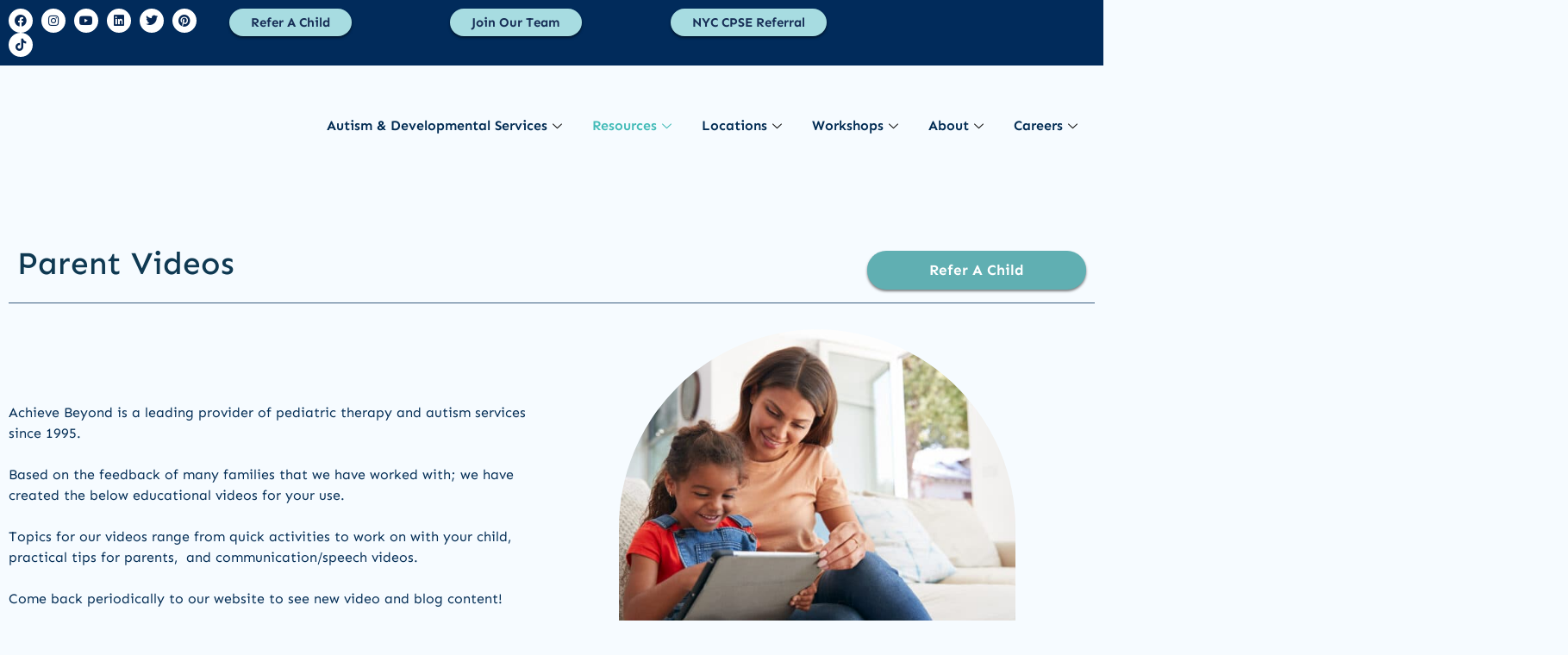

--- FILE ---
content_type: text/html; charset=UTF-8
request_url: https://www.achievebeyondusa.com/parent-resources/parent-videos/
body_size: 68185
content:
<!doctype html>
<html lang="en-US">
<head><meta charset="UTF-8"><script>if(navigator.userAgent.match(/MSIE|Internet Explorer/i)||navigator.userAgent.match(/Trident\/7\..*?rv:11/i)){var href=document.location.href;if(!href.match(/[?&]nowprocket/)){if(href.indexOf("?")==-1){if(href.indexOf("#")==-1){document.location.href=href+"?nowprocket=1"}else{document.location.href=href.replace("#","?nowprocket=1#")}}else{if(href.indexOf("#")==-1){document.location.href=href+"&nowprocket=1"}else{document.location.href=href.replace("#","&nowprocket=1#")}}}}</script><script>(()=>{class RocketLazyLoadScripts{constructor(){this.v="2.0.4",this.userEvents=["keydown","keyup","mousedown","mouseup","mousemove","mouseover","mouseout","touchmove","touchstart","touchend","touchcancel","wheel","click","dblclick","input"],this.attributeEvents=["onblur","onclick","oncontextmenu","ondblclick","onfocus","onmousedown","onmouseenter","onmouseleave","onmousemove","onmouseout","onmouseover","onmouseup","onmousewheel","onscroll","onsubmit"]}async t(){this.i(),this.o(),/iP(ad|hone)/.test(navigator.userAgent)&&this.h(),this.u(),this.l(this),this.m(),this.k(this),this.p(this),this._(),await Promise.all([this.R(),this.L()]),this.lastBreath=Date.now(),this.S(this),this.P(),this.D(),this.O(),this.M(),await this.C(this.delayedScripts.normal),await this.C(this.delayedScripts.defer),await this.C(this.delayedScripts.async),await this.T(),await this.F(),await this.j(),await this.A(),window.dispatchEvent(new Event("rocket-allScriptsLoaded")),this.everythingLoaded=!0,this.lastTouchEnd&&await new Promise(t=>setTimeout(t,500-Date.now()+this.lastTouchEnd)),this.I(),this.H(),this.U(),this.W()}i(){this.CSPIssue=sessionStorage.getItem("rocketCSPIssue"),document.addEventListener("securitypolicyviolation",t=>{this.CSPIssue||"script-src-elem"!==t.violatedDirective||"data"!==t.blockedURI||(this.CSPIssue=!0,sessionStorage.setItem("rocketCSPIssue",!0))},{isRocket:!0})}o(){window.addEventListener("pageshow",t=>{this.persisted=t.persisted,this.realWindowLoadedFired=!0},{isRocket:!0}),window.addEventListener("pagehide",()=>{this.onFirstUserAction=null},{isRocket:!0})}h(){let t;function e(e){t=e}window.addEventListener("touchstart",e,{isRocket:!0}),window.addEventListener("touchend",function i(o){o.changedTouches[0]&&t.changedTouches[0]&&Math.abs(o.changedTouches[0].pageX-t.changedTouches[0].pageX)<10&&Math.abs(o.changedTouches[0].pageY-t.changedTouches[0].pageY)<10&&o.timeStamp-t.timeStamp<200&&(window.removeEventListener("touchstart",e,{isRocket:!0}),window.removeEventListener("touchend",i,{isRocket:!0}),"INPUT"===o.target.tagName&&"text"===o.target.type||(o.target.dispatchEvent(new TouchEvent("touchend",{target:o.target,bubbles:!0})),o.target.dispatchEvent(new MouseEvent("mouseover",{target:o.target,bubbles:!0})),o.target.dispatchEvent(new PointerEvent("click",{target:o.target,bubbles:!0,cancelable:!0,detail:1,clientX:o.changedTouches[0].clientX,clientY:o.changedTouches[0].clientY})),event.preventDefault()))},{isRocket:!0})}q(t){this.userActionTriggered||("mousemove"!==t.type||this.firstMousemoveIgnored?"keyup"===t.type||"mouseover"===t.type||"mouseout"===t.type||(this.userActionTriggered=!0,this.onFirstUserAction&&this.onFirstUserAction()):this.firstMousemoveIgnored=!0),"click"===t.type&&t.preventDefault(),t.stopPropagation(),t.stopImmediatePropagation(),"touchstart"===this.lastEvent&&"touchend"===t.type&&(this.lastTouchEnd=Date.now()),"click"===t.type&&(this.lastTouchEnd=0),this.lastEvent=t.type,t.composedPath&&t.composedPath()[0].getRootNode()instanceof ShadowRoot&&(t.rocketTarget=t.composedPath()[0]),this.savedUserEvents.push(t)}u(){this.savedUserEvents=[],this.userEventHandler=this.q.bind(this),this.userEvents.forEach(t=>window.addEventListener(t,this.userEventHandler,{passive:!1,isRocket:!0})),document.addEventListener("visibilitychange",this.userEventHandler,{isRocket:!0})}U(){this.userEvents.forEach(t=>window.removeEventListener(t,this.userEventHandler,{passive:!1,isRocket:!0})),document.removeEventListener("visibilitychange",this.userEventHandler,{isRocket:!0}),this.savedUserEvents.forEach(t=>{(t.rocketTarget||t.target).dispatchEvent(new window[t.constructor.name](t.type,t))})}m(){const t="return false",e=Array.from(this.attributeEvents,t=>"data-rocket-"+t),i="["+this.attributeEvents.join("],[")+"]",o="[data-rocket-"+this.attributeEvents.join("],[data-rocket-")+"]",s=(e,i,o)=>{o&&o!==t&&(e.setAttribute("data-rocket-"+i,o),e["rocket"+i]=new Function("event",o),e.setAttribute(i,t))};new MutationObserver(t=>{for(const n of t)"attributes"===n.type&&(n.attributeName.startsWith("data-rocket-")||this.everythingLoaded?n.attributeName.startsWith("data-rocket-")&&this.everythingLoaded&&this.N(n.target,n.attributeName.substring(12)):s(n.target,n.attributeName,n.target.getAttribute(n.attributeName))),"childList"===n.type&&n.addedNodes.forEach(t=>{if(t.nodeType===Node.ELEMENT_NODE)if(this.everythingLoaded)for(const i of[t,...t.querySelectorAll(o)])for(const t of i.getAttributeNames())e.includes(t)&&this.N(i,t.substring(12));else for(const e of[t,...t.querySelectorAll(i)])for(const t of e.getAttributeNames())this.attributeEvents.includes(t)&&s(e,t,e.getAttribute(t))})}).observe(document,{subtree:!0,childList:!0,attributeFilter:[...this.attributeEvents,...e]})}I(){this.attributeEvents.forEach(t=>{document.querySelectorAll("[data-rocket-"+t+"]").forEach(e=>{this.N(e,t)})})}N(t,e){const i=t.getAttribute("data-rocket-"+e);i&&(t.setAttribute(e,i),t.removeAttribute("data-rocket-"+e))}k(t){Object.defineProperty(HTMLElement.prototype,"onclick",{get(){return this.rocketonclick||null},set(e){this.rocketonclick=e,this.setAttribute(t.everythingLoaded?"onclick":"data-rocket-onclick","this.rocketonclick(event)")}})}S(t){function e(e,i){let o=e[i];e[i]=null,Object.defineProperty(e,i,{get:()=>o,set(s){t.everythingLoaded?o=s:e["rocket"+i]=o=s}})}e(document,"onreadystatechange"),e(window,"onload"),e(window,"onpageshow");try{Object.defineProperty(document,"readyState",{get:()=>t.rocketReadyState,set(e){t.rocketReadyState=e},configurable:!0}),document.readyState="loading"}catch(t){console.log("WPRocket DJE readyState conflict, bypassing")}}l(t){this.originalAddEventListener=EventTarget.prototype.addEventListener,this.originalRemoveEventListener=EventTarget.prototype.removeEventListener,this.savedEventListeners=[],EventTarget.prototype.addEventListener=function(e,i,o){o&&o.isRocket||!t.B(e,this)&&!t.userEvents.includes(e)||t.B(e,this)&&!t.userActionTriggered||e.startsWith("rocket-")||t.everythingLoaded?t.originalAddEventListener.call(this,e,i,o):(t.savedEventListeners.push({target:this,remove:!1,type:e,func:i,options:o}),"mouseenter"!==e&&"mouseleave"!==e||t.originalAddEventListener.call(this,e,t.savedUserEvents.push,o))},EventTarget.prototype.removeEventListener=function(e,i,o){o&&o.isRocket||!t.B(e,this)&&!t.userEvents.includes(e)||t.B(e,this)&&!t.userActionTriggered||e.startsWith("rocket-")||t.everythingLoaded?t.originalRemoveEventListener.call(this,e,i,o):t.savedEventListeners.push({target:this,remove:!0,type:e,func:i,options:o})}}J(t,e){this.savedEventListeners=this.savedEventListeners.filter(i=>{let o=i.type,s=i.target||window;return e!==o||t!==s||(this.B(o,s)&&(i.type="rocket-"+o),this.$(i),!1)})}H(){EventTarget.prototype.addEventListener=this.originalAddEventListener,EventTarget.prototype.removeEventListener=this.originalRemoveEventListener,this.savedEventListeners.forEach(t=>this.$(t))}$(t){t.remove?this.originalRemoveEventListener.call(t.target,t.type,t.func,t.options):this.originalAddEventListener.call(t.target,t.type,t.func,t.options)}p(t){let e;function i(e){return t.everythingLoaded?e:e.split(" ").map(t=>"load"===t||t.startsWith("load.")?"rocket-jquery-load":t).join(" ")}function o(o){function s(e){const s=o.fn[e];o.fn[e]=o.fn.init.prototype[e]=function(){return this[0]===window&&t.userActionTriggered&&("string"==typeof arguments[0]||arguments[0]instanceof String?arguments[0]=i(arguments[0]):"object"==typeof arguments[0]&&Object.keys(arguments[0]).forEach(t=>{const e=arguments[0][t];delete arguments[0][t],arguments[0][i(t)]=e})),s.apply(this,arguments),this}}if(o&&o.fn&&!t.allJQueries.includes(o)){const e={DOMContentLoaded:[],"rocket-DOMContentLoaded":[]};for(const t in e)document.addEventListener(t,()=>{e[t].forEach(t=>t())},{isRocket:!0});o.fn.ready=o.fn.init.prototype.ready=function(i){function s(){parseInt(o.fn.jquery)>2?setTimeout(()=>i.bind(document)(o)):i.bind(document)(o)}return"function"==typeof i&&(t.realDomReadyFired?!t.userActionTriggered||t.fauxDomReadyFired?s():e["rocket-DOMContentLoaded"].push(s):e.DOMContentLoaded.push(s)),o([])},s("on"),s("one"),s("off"),t.allJQueries.push(o)}e=o}t.allJQueries=[],o(window.jQuery),Object.defineProperty(window,"jQuery",{get:()=>e,set(t){o(t)}})}P(){const t=new Map;document.write=document.writeln=function(e){const i=document.currentScript,o=document.createRange(),s=i.parentElement;let n=t.get(i);void 0===n&&(n=i.nextSibling,t.set(i,n));const c=document.createDocumentFragment();o.setStart(c,0),c.appendChild(o.createContextualFragment(e)),s.insertBefore(c,n)}}async R(){return new Promise(t=>{this.userActionTriggered?t():this.onFirstUserAction=t})}async L(){return new Promise(t=>{document.addEventListener("DOMContentLoaded",()=>{this.realDomReadyFired=!0,t()},{isRocket:!0})})}async j(){return this.realWindowLoadedFired?Promise.resolve():new Promise(t=>{window.addEventListener("load",t,{isRocket:!0})})}M(){this.pendingScripts=[];this.scriptsMutationObserver=new MutationObserver(t=>{for(const e of t)e.addedNodes.forEach(t=>{"SCRIPT"!==t.tagName||t.noModule||t.isWPRocket||this.pendingScripts.push({script:t,promise:new Promise(e=>{const i=()=>{const i=this.pendingScripts.findIndex(e=>e.script===t);i>=0&&this.pendingScripts.splice(i,1),e()};t.addEventListener("load",i,{isRocket:!0}),t.addEventListener("error",i,{isRocket:!0}),setTimeout(i,1e3)})})})}),this.scriptsMutationObserver.observe(document,{childList:!0,subtree:!0})}async F(){await this.X(),this.pendingScripts.length?(await this.pendingScripts[0].promise,await this.F()):this.scriptsMutationObserver.disconnect()}D(){this.delayedScripts={normal:[],async:[],defer:[]},document.querySelectorAll("script[type$=rocketlazyloadscript]").forEach(t=>{t.hasAttribute("data-rocket-src")?t.hasAttribute("async")&&!1!==t.async?this.delayedScripts.async.push(t):t.hasAttribute("defer")&&!1!==t.defer||"module"===t.getAttribute("data-rocket-type")?this.delayedScripts.defer.push(t):this.delayedScripts.normal.push(t):this.delayedScripts.normal.push(t)})}async _(){await this.L();let t=[];document.querySelectorAll("script[type$=rocketlazyloadscript][data-rocket-src]").forEach(e=>{let i=e.getAttribute("data-rocket-src");if(i&&!i.startsWith("data:")){i.startsWith("//")&&(i=location.protocol+i);try{const o=new URL(i).origin;o!==location.origin&&t.push({src:o,crossOrigin:e.crossOrigin||"module"===e.getAttribute("data-rocket-type")})}catch(t){}}}),t=[...new Map(t.map(t=>[JSON.stringify(t),t])).values()],this.Y(t,"preconnect")}async G(t){if(await this.K(),!0!==t.noModule||!("noModule"in HTMLScriptElement.prototype))return new Promise(e=>{let i;function o(){(i||t).setAttribute("data-rocket-status","executed"),e()}try{if(navigator.userAgent.includes("Firefox/")||""===navigator.vendor||this.CSPIssue)i=document.createElement("script"),[...t.attributes].forEach(t=>{let e=t.nodeName;"type"!==e&&("data-rocket-type"===e&&(e="type"),"data-rocket-src"===e&&(e="src"),i.setAttribute(e,t.nodeValue))}),t.text&&(i.text=t.text),t.nonce&&(i.nonce=t.nonce),i.hasAttribute("src")?(i.addEventListener("load",o,{isRocket:!0}),i.addEventListener("error",()=>{i.setAttribute("data-rocket-status","failed-network"),e()},{isRocket:!0}),setTimeout(()=>{i.isConnected||e()},1)):(i.text=t.text,o()),i.isWPRocket=!0,t.parentNode.replaceChild(i,t);else{const i=t.getAttribute("data-rocket-type"),s=t.getAttribute("data-rocket-src");i?(t.type=i,t.removeAttribute("data-rocket-type")):t.removeAttribute("type"),t.addEventListener("load",o,{isRocket:!0}),t.addEventListener("error",i=>{this.CSPIssue&&i.target.src.startsWith("data:")?(console.log("WPRocket: CSP fallback activated"),t.removeAttribute("src"),this.G(t).then(e)):(t.setAttribute("data-rocket-status","failed-network"),e())},{isRocket:!0}),s?(t.fetchPriority="high",t.removeAttribute("data-rocket-src"),t.src=s):t.src="data:text/javascript;base64,"+window.btoa(unescape(encodeURIComponent(t.text)))}}catch(i){t.setAttribute("data-rocket-status","failed-transform"),e()}});t.setAttribute("data-rocket-status","skipped")}async C(t){const e=t.shift();return e?(e.isConnected&&await this.G(e),this.C(t)):Promise.resolve()}O(){this.Y([...this.delayedScripts.normal,...this.delayedScripts.defer,...this.delayedScripts.async],"preload")}Y(t,e){this.trash=this.trash||[];let i=!0;var o=document.createDocumentFragment();t.forEach(t=>{const s=t.getAttribute&&t.getAttribute("data-rocket-src")||t.src;if(s&&!s.startsWith("data:")){const n=document.createElement("link");n.href=s,n.rel=e,"preconnect"!==e&&(n.as="script",n.fetchPriority=i?"high":"low"),t.getAttribute&&"module"===t.getAttribute("data-rocket-type")&&(n.crossOrigin=!0),t.crossOrigin&&(n.crossOrigin=t.crossOrigin),t.integrity&&(n.integrity=t.integrity),t.nonce&&(n.nonce=t.nonce),o.appendChild(n),this.trash.push(n),i=!1}}),document.head.appendChild(o)}W(){this.trash.forEach(t=>t.remove())}async T(){try{document.readyState="interactive"}catch(t){}this.fauxDomReadyFired=!0;try{await this.K(),this.J(document,"readystatechange"),document.dispatchEvent(new Event("rocket-readystatechange")),await this.K(),document.rocketonreadystatechange&&document.rocketonreadystatechange(),await this.K(),this.J(document,"DOMContentLoaded"),document.dispatchEvent(new Event("rocket-DOMContentLoaded")),await this.K(),this.J(window,"DOMContentLoaded"),window.dispatchEvent(new Event("rocket-DOMContentLoaded"))}catch(t){console.error(t)}}async A(){try{document.readyState="complete"}catch(t){}try{await this.K(),this.J(document,"readystatechange"),document.dispatchEvent(new Event("rocket-readystatechange")),await this.K(),document.rocketonreadystatechange&&document.rocketonreadystatechange(),await this.K(),this.J(window,"load"),window.dispatchEvent(new Event("rocket-load")),await this.K(),window.rocketonload&&window.rocketonload(),await this.K(),this.allJQueries.forEach(t=>t(window).trigger("rocket-jquery-load")),await this.K(),this.J(window,"pageshow");const t=new Event("rocket-pageshow");t.persisted=this.persisted,window.dispatchEvent(t),await this.K(),window.rocketonpageshow&&window.rocketonpageshow({persisted:this.persisted})}catch(t){console.error(t)}}async K(){Date.now()-this.lastBreath>45&&(await this.X(),this.lastBreath=Date.now())}async X(){return document.hidden?new Promise(t=>setTimeout(t)):new Promise(t=>requestAnimationFrame(t))}B(t,e){return e===document&&"readystatechange"===t||(e===document&&"DOMContentLoaded"===t||(e===window&&"DOMContentLoaded"===t||(e===window&&"load"===t||e===window&&"pageshow"===t)))}static run(){(new RocketLazyLoadScripts).t()}}RocketLazyLoadScripts.run()})();</script>
	
	<meta name="viewport" content="width=device-width, initial-scale=1">
	<link rel="profile" href="https://gmpg.org/xfn/11">
	<meta name='robots' content='index, follow, max-image-preview:large, max-snippet:-1, max-video-preview:-1' />
	<style></style>
	<!-- This site is tracked with the HandL UTM Grabber v3 (3.1.15) - https://www.utmgrabber.com/ --> 

<!-- Google Tag Manager for WordPress by gtm4wp.com -->
<script data-cfasync="false" data-pagespeed-no-defer>
	var gtm4wp_datalayer_name = "dataLayer";
	var dataLayer = dataLayer || [];
</script>
<!-- End Google Tag Manager for WordPress by gtm4wp.com -->
	<!-- This site is optimized with the Yoast SEO plugin v26.7 - https://yoast.com/wordpress/plugins/seo/ -->
	<title>ABA Videos Parent Resources - Achieve Beyond</title>
<style id="wpr-usedcss">img:is([sizes=auto i],[sizes^="auto," i]){contain-intrinsic-size:3000px 1500px}.de_scroll_animation_yes .elementor-widget-container{transition-timing-function:linear!important;transition-duration:50ms!important}.de_reveal_animation_yes:not(.elementor-element-edit-mode):not(.de_reveal_animation_type_letter):not(.de_reveal_animation_type_blockcurtain){opacity:0}section.de_reveal_animation_yes.de_reveal_animation_type_default.elementor-section{transition:none}.de_reveal_animation_yes.de_reveal_animation_type_default.de_reveal_stagger_yes:not(.elementor-element-edit-mode)>.elementor-container>.elementor-column{opacity:0}.elementor-section.de_reveal_animation_yes.de_reveal_animation_type_default:not(.de_reveal_stagger_yes):not(.elementor-element-edit-mode){opacity:0}.de_reveal_animation_yes.de_reveal_animation_type_blockcurtain:not(.elementor-element-edit-mode)>.elementor-widget-container{opacity:0}.de_reveal_animation_yes.de_reveal_animation_type_letter>.elementor-widget-container .letter-effect{white-space:pre}.de_reveal_animation_yes.de_reveal_animation_type_letter>.elementor-widget-container>*{word-break:break-all;-webkit-flex-wrap:wrap;-ms-flex-wrap:wrap;flex-wrap:wrap}.de_reveal_animation_yes.de_reveal_animation_type_letter:not(.elementor-element-edit-mode)>.elementor-widget-container>.letter-effect{opacity:1}.block-revealer__element{position:absolute;top:0;left:0;width:100%;height:100%;background:#000;pointer-events:none;opacity:0}.decolines{pointer-events:none;position:absolute;width:100%;height:100%;top:0;left:0;pointer-events:none}.decolines--fixed{position:fixed;width:100vw;height:100vh}.decoline{position:absolute}footer,header,nav,section{display:block}audio,canvas,video{display:inline-block}audio:not([controls]){display:none;height:0}[hidden]{display:none}html{font-family:sans-serif;-ms-text-size-adjust:100%;-webkit-text-size-adjust:100%}body{margin:0}b{font-weight:700}hr{-moz-box-sizing:content-box;box-sizing:content-box;height:0}code{font-family:monospace,serif;font-size:1em}img{border:0}svg:not(:root){overflow:hidden}fieldset{border:1px solid silver;margin:0 2px;padding:.35em .625em .75em}button,input,select,textarea{font-family:inherit;font-size:100%;margin:0}button,input{line-height:normal}button,html input[type=button],input[type=submit]{-webkit-appearance:button;cursor:pointer}button[disabled],html input[disabled]{cursor:default}input[type=checkbox],input[type=radio]{box-sizing:border-box;padding:0}input[type=search]{-webkit-appearance:textfield;-moz-box-sizing:content-box;-webkit-box-sizing:content-box;box-sizing:content-box}input[type=search]::-webkit-search-cancel-button,input[type=search]::-webkit-search-decoration{-webkit-appearance:none}button::-moz-focus-inner,input::-moz-focus-inner{border:0;padding:0}textarea{overflow:auto;vertical-align:top}table{border-collapse:collapse;border-spacing:0}.letter-effect{display:-webkit-flex;display:-ms-flexbox;display:flex;-webkit-flex-direction:row;-ms-flex-direction:row;flex-direction:row;-webkit-align-items:center;-ms-flex-align:center;align-items:center;-webkit-flex-wrap:wrap;-ms-flex-wrap:wrap;flex-wrap:wrap}:root{--animate-duration:1s;--animate-delay:1s;--animate-repeat:1}.animate__animated{-webkit-animation-duration:1s;animation-duration:1s;-webkit-animation-duration:var(--animate-duration);animation-duration:var(--animate-duration);-webkit-animation-fill-mode:both;animation-fill-mode:both}@media print,(prefers-reduced-motion:reduce){.animate__animated{-webkit-animation-duration:1ms!important;animation-duration:1ms!important;-webkit-transition-duration:1ms!important;transition-duration:1ms!important;-webkit-animation-iteration-count:1!important;animation-iteration-count:1!important}.animate__animated[class*=Out]{opacity:0}}@-webkit-keyframes fadeInUp{from{opacity:0;-webkit-transform:translate3d(0,100%,0);transform:translate3d(0,100%,0)}to{opacity:1;-webkit-transform:translate3d(0,0,0);transform:translate3d(0,0,0)}}@keyframes fadeInUp{from{opacity:0;-webkit-transform:translate3d(0,100%,0);transform:translate3d(0,100%,0)}to{opacity:1;-webkit-transform:translate3d(0,0,0);transform:translate3d(0,0,0)}}.de_staggering_hover_yes{overflow:hidden}.elementor-editor-active .de_staggering_animation_yes{-webkit-animation-duration:1s;animation-duration:1s;-webkit-animation-duration:var(--animate-duration);animation-duration:var(--animate-duration);-webkit-animation-fill-mode:both;animation-fill-mode:both}img.emoji{display:inline!important;border:none!important;box-shadow:none!important;height:1em!important;width:1em!important;margin:0 .07em!important;vertical-align:-.1em!important;background:0 0!important;padding:0!important}:root{--wp--preset--aspect-ratio--square:1;--wp--preset--aspect-ratio--4-3:4/3;--wp--preset--aspect-ratio--3-4:3/4;--wp--preset--aspect-ratio--3-2:3/2;--wp--preset--aspect-ratio--2-3:2/3;--wp--preset--aspect-ratio--16-9:16/9;--wp--preset--aspect-ratio--9-16:9/16;--wp--preset--color--black:#000000;--wp--preset--color--cyan-bluish-gray:#abb8c3;--wp--preset--color--white:#ffffff;--wp--preset--color--pale-pink:#f78da7;--wp--preset--color--vivid-red:#cf2e2e;--wp--preset--color--luminous-vivid-orange:#ff6900;--wp--preset--color--luminous-vivid-amber:#fcb900;--wp--preset--color--light-green-cyan:#7bdcb5;--wp--preset--color--vivid-green-cyan:#00d084;--wp--preset--color--pale-cyan-blue:#8ed1fc;--wp--preset--color--vivid-cyan-blue:#0693e3;--wp--preset--color--vivid-purple:#9b51e0;--wp--preset--gradient--vivid-cyan-blue-to-vivid-purple:linear-gradient(135deg,rgba(6, 147, 227, 1) 0%,rgb(155, 81, 224) 100%);--wp--preset--gradient--light-green-cyan-to-vivid-green-cyan:linear-gradient(135deg,rgb(122, 220, 180) 0%,rgb(0, 208, 130) 100%);--wp--preset--gradient--luminous-vivid-amber-to-luminous-vivid-orange:linear-gradient(135deg,rgba(252, 185, 0, 1) 0%,rgba(255, 105, 0, 1) 100%);--wp--preset--gradient--luminous-vivid-orange-to-vivid-red:linear-gradient(135deg,rgba(255, 105, 0, 1) 0%,rgb(207, 46, 46) 100%);--wp--preset--gradient--very-light-gray-to-cyan-bluish-gray:linear-gradient(135deg,rgb(238, 238, 238) 0%,rgb(169, 184, 195) 100%);--wp--preset--gradient--cool-to-warm-spectrum:linear-gradient(135deg,rgb(74, 234, 220) 0%,rgb(151, 120, 209) 20%,rgb(207, 42, 186) 40%,rgb(238, 44, 130) 60%,rgb(251, 105, 98) 80%,rgb(254, 248, 76) 100%);--wp--preset--gradient--blush-light-purple:linear-gradient(135deg,rgb(255, 206, 236) 0%,rgb(152, 150, 240) 100%);--wp--preset--gradient--blush-bordeaux:linear-gradient(135deg,rgb(254, 205, 165) 0%,rgb(254, 45, 45) 50%,rgb(107, 0, 62) 100%);--wp--preset--gradient--luminous-dusk:linear-gradient(135deg,rgb(255, 203, 112) 0%,rgb(199, 81, 192) 50%,rgb(65, 88, 208) 100%);--wp--preset--gradient--pale-ocean:linear-gradient(135deg,rgb(255, 245, 203) 0%,rgb(182, 227, 212) 50%,rgb(51, 167, 181) 100%);--wp--preset--gradient--electric-grass:linear-gradient(135deg,rgb(202, 248, 128) 0%,rgb(113, 206, 126) 100%);--wp--preset--gradient--midnight:linear-gradient(135deg,rgb(2, 3, 129) 0%,rgb(40, 116, 252) 100%);--wp--preset--font-size--small:13px;--wp--preset--font-size--medium:20px;--wp--preset--font-size--large:36px;--wp--preset--font-size--x-large:42px;--wp--preset--spacing--20:0.44rem;--wp--preset--spacing--30:0.67rem;--wp--preset--spacing--40:1rem;--wp--preset--spacing--50:1.5rem;--wp--preset--spacing--60:2.25rem;--wp--preset--spacing--70:3.38rem;--wp--preset--spacing--80:5.06rem;--wp--preset--shadow--natural:6px 6px 9px rgba(0, 0, 0, .2);--wp--preset--shadow--deep:12px 12px 50px rgba(0, 0, 0, .4);--wp--preset--shadow--sharp:6px 6px 0px rgba(0, 0, 0, .2);--wp--preset--shadow--outlined:6px 6px 0px -3px rgba(255, 255, 255, 1),6px 6px rgba(0, 0, 0, 1);--wp--preset--shadow--crisp:6px 6px 0px rgba(0, 0, 0, 1)}:root{--wp--style--global--content-size:800px;--wp--style--global--wide-size:1200px}:where(body){margin:0}:where(.wp-site-blocks)>*{margin-block-start:24px;margin-block-end:0}:where(.wp-site-blocks)>:first-child{margin-block-start:0}:where(.wp-site-blocks)>:last-child{margin-block-end:0}:root{--wp--style--block-gap:24px}:root :where(.is-layout-flow)>:first-child{margin-block-start:0}:root :where(.is-layout-flow)>:last-child{margin-block-end:0}:root :where(.is-layout-flow)>*{margin-block-start:24px;margin-block-end:0}:root :where(.is-layout-constrained)>:first-child{margin-block-start:0}:root :where(.is-layout-constrained)>:last-child{margin-block-end:0}:root :where(.is-layout-constrained)>*{margin-block-start:24px;margin-block-end:0}:root :where(.is-layout-flex){gap:24px}:root :where(.is-layout-grid){gap:24px}body{padding-top:0;padding-right:0;padding-bottom:0;padding-left:0}a:where(:not(.wp-element-button)){text-decoration:underline}:root :where(.wp-element-button,.wp-block-button__link){background-color:#32373c;border-width:0;color:#fff;font-family:inherit;font-size:inherit;line-height:inherit;padding:calc(.667em + 2px) calc(1.333em + 2px);text-decoration:none}:root :where(.wp-block-pullquote){font-size:1.5em;line-height:1.6}.acb-form-group{position:relative;width:100%;height:auto}.acb-filter-header{display:block;position:relative;cursor:pointer}.acb-filter-header{position:relative;font-weight:600;border-bottom:1px solid #7b90a6;-webkit-transition:.2s linear;-moz-transition:.2s linear;transition:all .2s linear}.acb-form-group>.acb-filter-header i{float:right;margin-top:15px;font-size:10px}.checkbox-list{border-bottom:1px dashed #7b90a6;padding-top:10px;padding-bottom:10px;display:none}#acbJobSearchForm{text-align:center}.acb-grid-item{display:inline-block;margin-left:12px;margin-right:12px;margin-bottom:24px;min-width:360px}.searched-locations{text-align:center}.searched-locations .acb-grid-item{text-align:left}#acbZipSearchInput{border-top-left-radius:30px!important;border-bottom-left-radius:30px!important;border-top-right-radius:0!important;border-bottom-right-radius:0!important}.acb-videos-grid{display:flex;flex-wrap:wrap;margin:0 auto}.acb-videos-grid>div.acb-video-card{padding:1rem;flex-basis:100%;background-color:#ededed;border-radius:10px;min-height:270px;width:350px;max-width:350px;margin-right:7px;margin-left:7px}@media (min-width:600px){.acb-videos-grid>div.acb-video-card{margin-right:7px;margin-left:7px;margin-bottom:15px;flex-basis:calc(33.333% - 30px)}}.acb-videos-filters{text-align:center;padding-bottom:35px;margin:0 auto}.acb-videos-filters button{background-color:#189ed8!important;color:#fff!important;font-size:16px!important;min-width:120px;padding:8px 12px;margin-left:7px;margin-right:7px}.acb-videos-filters button:focus{background-color:#002b57!important;color:#fff!important;border:none!important;box-shadow:none!important;outline:0!important}.acb-videos-filters button.is-checked{background-color:#002b57!important;color:#fff!important}.acb-video-card h3{margin-top:0!important;margin-bottom:5!important;padding-bottom:0!important;font-size:20px!important;line-height:26px!important;font-weight:700!important;color:#002b57!important;overflow:hidden;text-overflow:ellipsis;display:-webkit-box;min-height:52px;line-height:52px;max-height:52px;-webkit-line-clamp:2;-webkit-box-orient:vertical}.acb-video-card h3 a{text-decoration:none!important;color:#002b57!important}.video-btns{display:block}.acb-video-learn-btn{color:#fff!important;background-color:#3cadf2!important;box-shadow:0 2px 3px 0 rgba(0,0,0,.5);border-radius:75px;padding:7px 25px;font-size:14px;font-weight:700;text-decoration:none!important;display:block;text-align:center}.youtube-container-parent{padding-bottom:20px}.youtube-container-child{position:relative;padding-bottom:56.25%;padding-top:25px;height:0}.youtube-container-child iframe,.youtube-container-child img{position:absolute;top:0;left:0;width:100%;height:100%!important;object-fit:cover}html{line-height:1.15;-webkit-text-size-adjust:100%}*,:after,:before{box-sizing:border-box}body{margin:0;font-family:-apple-system,BlinkMacSystemFont,'Segoe UI',Roboto,'Helvetica Neue',Arial,'Noto Sans',sans-serif,'Apple Color Emoji','Segoe UI Emoji','Segoe UI Symbol','Noto Color Emoji';font-size:1rem;font-weight:400;line-height:1.5;color:#333;background-color:#fff;-webkit-font-smoothing:antialiased;-moz-osx-font-smoothing:grayscale}h1,h3,h4,h5,h6{margin-block-start:.5rem;margin-block-end:1rem;font-family:inherit;font-weight:500;line-height:1.2;color:inherit}h1{font-size:2.5rem}h3{font-size:1.75rem}h4{font-size:1.5rem}h5{font-size:1.25rem}h6{font-size:1rem}p{margin-block-start:0;margin-block-end:.9rem}hr{box-sizing:content-box;height:0;overflow:visible}a{background-color:transparent;text-decoration:none;color:#c36}a:active,a:hover{color:#336}a:not([href]):not([tabindex]),a:not([href]):not([tabindex]):focus,a:not([href]):not([tabindex]):hover{color:inherit;text-decoration:none}a:not([href]):not([tabindex]):focus{outline:0}b{font-weight:bolder}code{font-family:monospace,monospace;font-size:1em}sub{font-size:75%;line-height:0;position:relative;vertical-align:baseline}sub{bottom:-.25em}img{border-style:none;height:auto;max-width:100%}[hidden],template{display:none}@media print{*,:after,:before{background:0 0!important;color:#000!important;box-shadow:none!important;text-shadow:none!important}a,a:visited{text-decoration:underline}a[href]:after{content:" (" attr(href) ")"}a[href^="#"]:after,a[href^="javascript:"]:after{content:""}img,tr{-moz-column-break-inside:avoid;break-inside:avoid}h3,p{orphans:3;widows:3}h3{-moz-column-break-after:avoid;break-after:avoid}}label{display:inline-block;line-height:1;vertical-align:middle}button,input,optgroup,select,textarea{font-family:inherit;font-size:1rem;line-height:1.5;margin:0}input[type=date],input[type=email],input[type=number],input[type=search],input[type=text],input[type=url],select,textarea{width:100%;border:1px solid #666;border-radius:3px;padding:.5rem 1rem;transition:all .3s}input[type=date]:focus,input[type=email]:focus,input[type=number]:focus,input[type=search]:focus,input[type=text]:focus,input[type=url]:focus,select:focus,textarea:focus{border-color:#333}button,input{overflow:visible}button,select{text-transform:none}[type=button],[type=submit],button{width:auto;-webkit-appearance:button}[type=button],[type=submit],button{display:inline-block;font-weight:400;color:#c36;text-align:center;white-space:nowrap;-webkit-user-select:none;-moz-user-select:none;user-select:none;background-color:transparent;border:1px solid #c36;padding:.5rem 1rem;font-size:1rem;border-radius:3px;transition:all .3s}[type=button]:focus:not(:focus-visible),[type=submit]:focus:not(:focus-visible),button:focus:not(:focus-visible){outline:0}[type=button]:focus,[type=button]:hover,[type=submit]:focus,[type=submit]:hover,button:focus,button:hover{color:#fff;background-color:#c36;text-decoration:none}[type=button]:not(:disabled),[type=submit]:not(:disabled),button:not(:disabled){cursor:pointer}fieldset{padding:.35em .75em .625em}progress{vertical-align:baseline}textarea{overflow:auto;resize:vertical}[type=checkbox],[type=radio]{box-sizing:border-box;padding:0}[type=number]::-webkit-inner-spin-button,[type=number]::-webkit-outer-spin-button{height:auto}[type=search]{-webkit-appearance:textfield;outline-offset:-2px}[type=search]::-webkit-search-decoration{-webkit-appearance:none}::-webkit-file-upload-button{-webkit-appearance:button;font:inherit}select{display:block}table{background-color:transparent;width:100%;margin-block-end:15px;font-size:.9em;border-spacing:0;border-collapse:collapse}table td,table th{padding:15px;line-height:1.5;vertical-align:top;border:1px solid hsla(0,0%,50.2%,.5019607843)}table th{font-weight:700}table tbody>tr:nth-child(odd)>td,table tbody>tr:nth-child(odd)>th{background-color:hsla(0,0%,50.2%,.0705882353)}table tbody tr:hover>td,table tbody tr:hover>th{background-color:hsla(0,0%,50.2%,.1019607843)}table tbody+tbody{border-block-start:2px solid hsla(0,0%,50.2%,.5019607843)}@media (max-width:767px){.acb-grid-item{min-width:320px}table table{font-size:.8em}table table td,table table th{padding:7px;line-height:1.3}table table th{font-weight:400}.elementor-widget-wrap .elementor-element.elementor-widget-mobile__width-auto,.elementor-widget-wrap .elementor-element.elementor-widget-mobile__width-initial{max-width:100%}}li,ul{margin-block-start:0;margin-block-end:0;border:0;outline:0;font-size:100%;vertical-align:baseline;background:0 0}.sticky{position:relative;display:block}.hide{display:none!important}.screen-reader-text{clip:rect(1px,1px,1px,1px);height:1px;overflow:hidden;position:absolute!important;width:1px;word-wrap:normal!important}.screen-reader-text:focus{background-color:#eee;clip:auto!important;clip-path:none;color:#333;display:block;font-size:1rem;height:auto;left:5px;line-height:normal;padding:12px 24px;text-decoration:none;top:5px;width:auto;z-index:100000}#comments .comment{position:relative}#comments .reply{font-size:11px;line-height:1}.site-header:not(.dynamic-header){margin-inline-start:auto;margin-inline-end:auto;width:100%}@media (max-width:575px){.site-header:not(.dynamic-header){padding-inline-start:10px;padding-inline-end:10px}}@media (min-width:576px){.site-header:not(.dynamic-header){max-width:500px}}@media (min-width:768px){.site-header:not(.dynamic-header){max-width:600px}}@media (min-width:992px){.site-header:not(.dynamic-header){max-width:800px}}@media (min-width:1200px){.site-header:not(.dynamic-header){max-width:1140px}}.site-header+.elementor{min-height:calc(100vh - 320px)}.site-header{display:flex;flex-wrap:wrap;justify-content:space-between;padding-block-start:1rem;padding-block-end:1rem;position:relative}.site-navigation-toggle-holder{display:flex;align-items:center;padding:8px 15px}.site-navigation-toggle-holder .site-navigation-toggle{display:flex;align-items:center;justify-content:center;padding:.5rem;cursor:pointer;border:0 solid;border-radius:3px;background-color:rgba(0,0,0,.05);color:#494c4f}.site-navigation-dropdown{margin-block-start:10px;transition:max-height .3s,transform .3s;transform-origin:top;position:absolute;bottom:0;left:0;z-index:10000;width:100%}.site-navigation-toggle-holder:not(.elementor-active)+.site-navigation-dropdown{transform:scaleY(0);max-height:0}.site-navigation-toggle-holder.elementor-active+.site-navigation-dropdown{transform:scaleY(1);max-height:100vh}.site-navigation-dropdown ul{padding:0}.site-navigation-dropdown ul.menu{position:absolute;width:100%;padding:0;margin:0;background:#fff}.site-navigation-dropdown ul.menu li{display:block;width:100%;position:relative}.site-navigation-dropdown ul.menu li a{display:block;padding:20px;background:#fff;color:#55595c;box-shadow:inset 0 -1px 0 rgba(0,0,0,.1019607843)}.site-navigation-dropdown ul.menu li.current-menu-item a{color:#fff;background:#55595c}.site-navigation-dropdown ul.menu>li li{transition:max-height .3s,transform .3s;transform-origin:top;transform:scaleY(0);max-height:0}.site-navigation-dropdown ul.menu li.elementor-active>ul>li{transform:scaleY(1);max-height:100vh}.fa{display:inline-block;font:14px/1 FontAwesome;font-size:inherit;text-rendering:auto;-webkit-font-smoothing:antialiased;-moz-osx-font-smoothing:grayscale}.fa-linkedin:before{content:"\f0e1"}.fa-caret-square-o-down:before{content:"\f150"}.fa-caret-square-o-up:before{content:"\f151"}.fa-caret-square-o-right:before{content:"\f152"}.fa-caret-square-o-left:before{content:"\f191"}.fa-plus-square-o:before{content:"\f196"}.fa-window-close:before{content:"\f2d3"}.fa-window-close-o:before{content:"\f2d4"}.content h4.title{margin:0}.dethemekit-carousel-wrapper .elementor-invisible{opacity:0}.elementor-screen-only,.screen-reader-text,.screen-reader-text span{height:1px;margin:-1px;overflow:hidden;padding:0;position:absolute;top:-10000em;width:1px;clip:rect(0,0,0,0);border:0}.elementor *,.elementor :after,.elementor :before{box-sizing:border-box}.elementor a{box-shadow:none;text-decoration:none}.elementor hr{background-color:transparent;margin:0}.elementor img{border:none;border-radius:0;box-shadow:none;height:auto;max-width:100%}.elementor embed,.elementor iframe,.elementor object,.elementor video{border:none;line-height:1;margin:0;max-width:100%;width:100%}.elementor .elementor-background-video-container{direction:ltr;inset:0;overflow:hidden;position:absolute;z-index:0}.elementor .elementor-background-video-container{pointer-events:none;transition:opacity 1s}.elementor .elementor-background-video-container.elementor-loading{opacity:0}.elementor .elementor-background-video-embed{max-width:none}.elementor .elementor-background-video-embed,.elementor .elementor-background-video-hosted{left:50%;position:absolute;top:50%;transform:translate(-50%,-50%)}.elementor .elementor-background-video-hosted{-o-object-fit:cover;object-fit:cover}.elementor .elementor-background-slideshow{inset:0;position:absolute;z-index:0}.elementor .elementor-background-slideshow__slide__image{background-position:50%;background-size:cover;height:100%;width:100%}.e-con-inner>.elementor-element.elementor-absolute,.e-con>.elementor-element.elementor-absolute,.elementor-widget-wrap>.elementor-element.elementor-absolute{position:absolute}.elementor-widget-wrap .elementor-element.elementor-widget__width-initial{max-width:100%}.elementor-element{--flex-direction:initial;--flex-wrap:initial;--justify-content:initial;--align-items:initial;--align-content:initial;--gap:initial;--flex-basis:initial;--flex-grow:initial;--flex-shrink:initial;--order:initial;--align-self:initial;align-self:var(--align-self);flex-basis:var(--flex-basis);flex-grow:var(--flex-grow);flex-shrink:var(--flex-shrink);order:var(--order)}.elementor-element.elementor-absolute{z-index:1}.elementor-element:where(.e-con-full,.elementor-widget){align-content:var(--align-content);align-items:var(--align-items);flex-direction:var(--flex-direction);flex-wrap:var(--flex-wrap);gap:var(--row-gap) var(--column-gap);justify-content:var(--justify-content)}.elementor-invisible{visibility:hidden}.elementor-align-right{text-align:right}.elementor-align-left{text-align:left}.elementor-align-left .elementor-button,.elementor-align-right .elementor-button{width:auto}.elementor-align-justify .elementor-button{width:100%}.elementor-ken-burns{transition-duration:10s;transition-property:transform;transition-timing-function:linear}.elementor-ken-burns--out{transform:scale(1.3)}.elementor-ken-burns--active{transition-duration:20s}.elementor-ken-burns--active.elementor-ken-burns--out{transform:scale(1)}.elementor-ken-burns--active.elementor-ken-burns--in{transform:scale(1.3)}@media (max-width:1024px){.elementor-tablet-align-left{text-align:left}.elementor-tablet-align-left .elementor-button{width:auto}.elementor-section .elementor-container{flex-wrap:wrap}}@media (max-width:767px){.elementor-mobile-align-center{text-align:center}.elementor-mobile-align-center .elementor-button{width:auto}.elementor-mobile-align-justify .elementor-button{width:100%}.elementor-column{width:100%}}:root{--page-title-display:block}@keyframes eicon-spin{0%{transform:rotate(0)}to{transform:rotate(359deg)}}.eicon-animation-spin{animation:2s linear infinite eicon-spin}.elementor-section{position:relative}.elementor-section .elementor-container{display:flex;margin-left:auto;margin-right:auto;position:relative}.elementor-section.elementor-section-boxed>.elementor-container{max-width:1140px}.elementor-section.elementor-section-stretched{position:relative;width:100%}.elementor-section.elementor-section-items-middle>.elementor-container{align-items:center}.elementor-widget-wrap{align-content:flex-start;flex-wrap:wrap;position:relative;width:100%}.elementor:not(.elementor-bc-flex-widget) .elementor-widget-wrap{display:flex}.elementor-widget-wrap>.elementor-element{width:100%}.elementor-widget-wrap.e-swiper-container{width:calc(100% - (var(--e-column-margin-left,0px) + var(--e-column-margin-right,0px)))}.elementor-widget{position:relative}.elementor-widget:not(:last-child){margin-bottom:var(--kit-widget-spacing,20px)}.elementor-widget:not(:last-child).elementor-absolute,.elementor-widget:not(:last-child).elementor-widget__width-initial{margin-bottom:0}.elementor-column{display:flex;min-height:1px;position:relative}.elementor-column-gap-default>.elementor-column>.elementor-element-populated{padding:10px}.elementor-column-gap-wide>.elementor-column>.elementor-element-populated{padding:20px}.elementor-inner-section .elementor-column-gap-no .elementor-element-populated{padding:0}@media (min-width:768px){.elementor-column.elementor-col-20{width:20%}.elementor-column.elementor-col-25{width:25%}.elementor-column.elementor-col-33{width:33.333%}.elementor-column.elementor-col-50{width:50%}.elementor-column.elementor-col-66{width:66.666%}.elementor-column.elementor-col-100{width:100%}}.elementor-grid{display:grid;grid-column-gap:var(--grid-column-gap);grid-row-gap:var(--grid-row-gap)}.elementor-grid .elementor-grid-item{min-width:0}.elementor-grid-0 .elementor-grid{display:inline-block;margin-bottom:calc(-1 * var(--grid-row-gap));width:100%;word-spacing:var(--grid-column-gap)}.elementor-grid-0 .elementor-grid .elementor-grid-item{display:inline-block;margin-bottom:var(--grid-row-gap);word-break:break-word}@media (min-width:1025px){#elementor-device-mode:after{content:"desktop"}}@media (min-width:-1){#elementor-device-mode:after{content:"widescreen"}}@media (max-width:-1){#elementor-device-mode:after{content:"laptop";content:"tablet_extra"}}@media (max-width:1024px){#elementor-device-mode:after{content:"tablet"}}@media (max-width:-1){#elementor-device-mode:after{content:"mobile_extra"}}@media (prefers-reduced-motion:no-preference){html{scroll-behavior:smooth}}.e-con{--border-radius:0;--border-top-width:0px;--border-right-width:0px;--border-bottom-width:0px;--border-left-width:0px;--border-style:initial;--border-color:initial;--container-widget-width:100%;--container-widget-height:initial;--container-widget-flex-grow:0;--container-widget-align-self:initial;--content-width:min(100%,var(--container-max-width,1140px));--width:100%;--min-height:initial;--height:auto;--text-align:initial;--margin-top:0px;--margin-right:0px;--margin-bottom:0px;--margin-left:0px;--padding-top:var(--container-default-padding-top,10px);--padding-right:var(--container-default-padding-right,10px);--padding-bottom:var(--container-default-padding-bottom,10px);--padding-left:var(--container-default-padding-left,10px);--position:relative;--z-index:revert;--overflow:visible;--gap:var(--widgets-spacing,20px);--row-gap:var(--widgets-spacing-row,20px);--column-gap:var(--widgets-spacing-column,20px);--overlay-mix-blend-mode:initial;--overlay-opacity:1;--overlay-transition:0.3s;--e-con-grid-template-columns:repeat(3,1fr);--e-con-grid-template-rows:repeat(2,1fr);border-radius:var(--border-radius);height:var(--height);min-height:var(--min-height);min-width:0;overflow:var(--overflow);position:var(--position);transition:background var(--background-transition,.3s),border var(--border-transition,.3s),box-shadow var(--border-transition,.3s),transform var(--e-con-transform-transition-duration,.4s);width:var(--width);z-index:var(--z-index);--flex-wrap-mobile:wrap;margin-block-end:var(--margin-block-end);margin-block-start:var(--margin-block-start);margin-inline-end:var(--margin-inline-end);margin-inline-start:var(--margin-inline-start);padding-inline-end:var(--padding-inline-end);padding-inline-start:var(--padding-inline-start);--margin-block-start:var(--margin-top);--margin-block-end:var(--margin-bottom);--margin-inline-start:var(--margin-left);--margin-inline-end:var(--margin-right);--padding-inline-start:var(--padding-left);--padding-inline-end:var(--padding-right);--padding-block-start:var(--padding-top);--padding-block-end:var(--padding-bottom);--border-block-start-width:var(--border-top-width);--border-block-end-width:var(--border-bottom-width);--border-inline-start-width:var(--border-left-width);--border-inline-end-width:var(--border-right-width)}body.rtl .e-con{--padding-inline-start:var(--padding-right);--padding-inline-end:var(--padding-left);--margin-inline-start:var(--margin-right);--margin-inline-end:var(--margin-left);--border-inline-start-width:var(--border-right-width);--border-inline-end-width:var(--border-left-width)}.e-con>.e-con-inner{padding-block-end:var(--padding-block-end);padding-block-start:var(--padding-block-start);text-align:var(--text-align)}.e-con,.e-con>.e-con-inner{display:var(--display)}.e-con>.e-con-inner{gap:var(--row-gap) var(--column-gap);height:100%;margin:0 auto;max-width:var(--content-width);padding-inline-end:0;padding-inline-start:0;width:100%}:is(.elementor-section-wrap,[data-elementor-id])>.e-con{--margin-left:auto;--margin-right:auto;max-width:min(100%,var(--width))}.e-con .elementor-widget.elementor-widget{margin-block-end:0}.e-con:before,.e-con>.elementor-background-slideshow:before,.e-con>.elementor-motion-effects-container>.elementor-motion-effects-layer:before,:is(.e-con,.e-con>.e-con-inner)>.elementor-background-video-container:before{border-block-end-width:var(--border-block-end-width);border-block-start-width:var(--border-block-start-width);border-color:var(--border-color);border-inline-end-width:var(--border-inline-end-width);border-inline-start-width:var(--border-inline-start-width);border-radius:var(--border-radius);border-style:var(--border-style);content:var(--background-overlay);display:block;height:max(100% + var(--border-top-width) + var(--border-bottom-width),100%);left:calc(0px - var(--border-left-width));mix-blend-mode:var(--overlay-mix-blend-mode);opacity:var(--overlay-opacity);position:absolute;top:calc(0px - var(--border-top-width));transition:var(--overlay-transition,.3s);width:max(100% + var(--border-left-width) + var(--border-right-width),100%)}.e-con:before{transition:background var(--overlay-transition,.3s),border-radius var(--border-transition,.3s),opacity var(--overlay-transition,.3s)}.e-con>.elementor-background-slideshow,:is(.e-con,.e-con>.e-con-inner)>.elementor-background-video-container{border-block-end-width:var(--border-block-end-width);border-block-start-width:var(--border-block-start-width);border-color:var(--border-color);border-inline-end-width:var(--border-inline-end-width);border-inline-start-width:var(--border-inline-start-width);border-radius:var(--border-radius);border-style:var(--border-style);height:max(100% + var(--border-top-width) + var(--border-bottom-width),100%);left:calc(0px - var(--border-left-width));top:calc(0px - var(--border-top-width));width:max(100% + var(--border-left-width) + var(--border-right-width),100%)}@media (max-width:767px){#elementor-device-mode:after{content:"mobile"}:is(.e-con,.e-con>.e-con-inner)>.elementor-background-video-container.elementor-hidden-mobile{display:none}.elementor .elementor-hidden-mobile{display:none}}:is(.e-con,.e-con>.e-con-inner)>.elementor-background-video-container:before{z-index:1}:is(.e-con,.e-con>.e-con-inner)>.elementor-background-slideshow:before{z-index:2}.e-con .elementor-widget{min-width:0}.e-con .elementor-widget-video,.e-con .elementor-widget.e-widget-swiper{width:100%}.e-con>.e-con-inner>.elementor-widget>.elementor-widget-container,.e-con>.elementor-widget>.elementor-widget-container{height:100%}.e-con.e-con>.e-con-inner>.elementor-widget,.elementor.elementor .e-con>.elementor-widget{max-width:100%}.e-con .elementor-widget:not(:last-child){--kit-widget-spacing:0px}.elementor-element .elementor-widget-container,.elementor-element:not(:has(.elementor-widget-container)){transition:background .3s,border .3s,border-radius .3s,box-shadow .3s,transform var(--e-transform-transition-duration,.4s)}.elementor-heading-title{line-height:1;margin:0;padding:0}.elementor-button{background-color:#69727d;border-radius:3px;color:#fff;display:inline-block;font-size:15px;line-height:1;padding:12px 24px;fill:#fff;text-align:center;transition:all .3s}.elementor-button:focus,.elementor-button:hover,.elementor-button:visited{color:#fff}.elementor-button-content-wrapper{display:flex;flex-direction:row;gap:5px;justify-content:center}.elementor-button-text{display:inline-block}.elementor-button.elementor-size-md{border-radius:4px;font-size:16px;padding:15px 30px}.elementor-button.elementor-size-xl{border-radius:6px;font-size:20px;padding:25px 50px}.elementor-button span{text-decoration:inherit}.elementor-view-stacked .elementor-icon{background-color:#69727d;color:#fff;padding:.5em;fill:#fff}.elementor-icon{color:#69727d;display:inline-block;font-size:50px;line-height:1;text-align:center;transition:all .3s}.elementor-icon:hover{color:#69727d}.elementor-icon i,.elementor-icon svg{display:block;height:1em;position:relative;width:1em}.elementor-icon i:before,.elementor-icon svg:before{left:50%;position:absolute;transform:translateX(-50%)}.elementor-shape-circle .elementor-icon{border-radius:50%}.animated{animation-duration:1.25s}.animated.infinite{animation-iteration-count:infinite}.animated.reverse{animation-direction:reverse;animation-fill-mode:forwards}@media (prefers-reduced-motion:reduce){.animated{animation:none}}@media (min-width:768px) and (max-width:1024px){.elementor .elementor-hidden-tablet{display:none}}@media (min-width:1025px) and (max-width:99999px){.elementor .elementor-hidden-desktop{display:none}}.elementor-kit-8{--e-global-color-primary:#60AFB2;--e-global-color-secondary:#0F3952;--e-global-color-text:#444444;--e-global-color-accent:#FFBAA6;--e-global-color-d3ae19d:#F4FBFF;--e-global-color-785b64d:#A7DCE1;--e-global-color-b41e63e:#0084D5;--e-global-color-4ade329:#EDEDED;--e-global-color-ec25634:#FFFFFF;--e-global-color-8fa36e4:#999999;--e-global-color-a047deb:#000000;--e-global-color-07414c8:#FFFFFF00;--e-global-color-f9848a7:#8BBFE8;--e-global-color-8e54c61:#EDEEF1;--e-global-color-2f55d4b:#C8D7DE;--e-global-color-2c4cb06:#1EA1DB;--e-global-color-29d0bb2:#182D55;--e-global-color-3139326:#B0DFE3;--e-global-color-8d9a0f2:#3EB1B3;--e-global-color-371a332:#B0DFE35E;--e-global-typography-primary-font-family:"Sen";--e-global-typography-primary-font-size:16px;--e-global-typography-primary-font-weight:300;--e-global-typography-primary-line-height:1.5em;--e-global-typography-secondary-font-size:15px;--e-global-typography-secondary-font-weight:700;--e-global-typography-secondary-line-height:1.5em;--e-global-typography-secondary-letter-spacing:0px;--e-global-typography-text-font-size:12px;--e-global-typography-text-font-weight:600;--e-global-typography-text-text-transform:uppercase;--e-global-typography-text-line-height:1.5em;--e-global-typography-text-letter-spacing:3px;--e-global-typography-accent-font-size:21px;--e-global-typography-accent-font-weight:100;--e-global-typography-accent-font-style:normal;--e-global-typography-accent-line-height:1.4em;--e-global-typography-47eb6c6-font-size:16px;--e-global-typography-47eb6c6-font-weight:500;--e-global-typography-47eb6c6-line-height:1.5em;--e-global-typography-21f41f0-font-size:38px;--e-global-typography-21f41f0-font-weight:500;--e-global-typography-21f41f0-line-height:1.2em;--e-global-typography-48207f0-font-size:28px;--e-global-typography-48207f0-font-weight:500;--e-global-typography-48207f0-line-height:1.3em;--e-global-typography-1ce1d7e-font-size:21px;--e-global-typography-1ce1d7e-font-weight:500;--e-global-typography-1ce1d7e-line-height:1.4em;--e-global-typography-86332c7-font-size:50px;--e-global-typography-86332c7-font-weight:100;--e-global-typography-86332c7-line-height:1.1em;--e-global-typography-d66b33e-font-size:68px;--e-global-typography-d66b33e-font-weight:500;--e-global-typography-d66b33e-line-height:1em;--e-global-typography-906ded2-font-size:11px;--e-global-typography-906ded2-font-weight:400;--e-global-typography-906ded2-text-transform:uppercase;--e-global-typography-906ded2-letter-spacing:1px;--e-global-typography-5ec7628-font-size:13px;--e-global-typography-a80b486-font-family:"Sen";--e-global-typography-a80b486-font-size:48px;--e-global-typography-a80b486-font-weight:600;color:var(--e-global-color-text);font-family:var( --e-global-typography-primary-font-family ),Sans-serif;font-size:var( --e-global-typography-primary-font-size );font-weight:var(--e-global-typography-primary-font-weight);line-height:var( --e-global-typography-primary-line-height )}.elementor-kit-8 .elementor-button,.elementor-kit-8 button,.elementor-kit-8 input[type=button],.elementor-kit-8 input[type=submit]{background-color:var(--e-global-color-primary);font-size:var( --e-global-typography-secondary-font-size );font-weight:var(--e-global-typography-secondary-font-weight);line-height:var( --e-global-typography-secondary-line-height );letter-spacing:var( --e-global-typography-secondary-letter-spacing );color:var(--e-global-color-ec25634);border-style:solid;border-width:0;border-radius:75px 75px 75px 75px}.elementor-kit-8 .elementor-button:focus,.elementor-kit-8 .elementor-button:hover,.elementor-kit-8 button:focus,.elementor-kit-8 button:hover,.elementor-kit-8 input[type=button]:focus,.elementor-kit-8 input[type=button]:hover,.elementor-kit-8 input[type=submit]:focus,.elementor-kit-8 input[type=submit]:hover{background-color:var(--e-global-color-primary);box-shadow:0 0 0 0 #3 DF2}.elementor-kit-8 p{margin-bottom:1.5em}.elementor-kit-8 a{color:var(--e-global-color-primary)}.elementor-kit-8 h1{color:var(--e-global-color-secondary);font-size:37px;font-weight:500;text-transform:capitalize;line-height:1em}.elementor-kit-8 h3{color:var(--e-global-color-primary);font-size:22px;font-weight:500;text-transform:capitalize;line-height:1.2em}.elementor-kit-8 h4{color:var(--e-global-color-secondary);font-size:28px;font-weight:500;text-transform:capitalize;line-height:1.3em}.elementor-kit-8 h5{color:var(--e-global-color-secondary);font-size:21px;font-weight:500;text-transform:capitalize;line-height:1.4em}.elementor-kit-8 h6{color:var(--e-global-color-primary);font-size:16px;font-weight:700;text-transform:capitalize;line-height:1.5em}.elementor-kit-8 label{color:var(--e-global-color-secondary);font-size:var( --e-global-typography-906ded2-font-size );font-weight:var(--e-global-typography-906ded2-font-weight);text-transform:var(--e-global-typography-906ded2-text-transform);letter-spacing:var( --e-global-typography-906ded2-letter-spacing )}.elementor-kit-8 input:not([type=button]):not([type=submit]),.elementor-kit-8 textarea{border-style:solid;border-width:2px;border-color:var(--e-global-color-4ade329)}.elementor-section.elementor-section-boxed>.elementor-container{max-width:1302px}.e-con{--container-max-width:1302px}.elementor-widget:not(:last-child){margin-block-end:0px}.elementor-element{--widgets-spacing:0px 0px;--widgets-spacing-row:0px;--widgets-spacing-column:0px}.site-header{padding-inline-end:10px;padding-inline-start:10px}@media(max-width:1024px){.elementor-kit-8{font-size:var( --e-global-typography-primary-font-size );line-height:var( --e-global-typography-primary-line-height )}.elementor-kit-8 h1{font-size:50px}.elementor-kit-8 h3{font-size:28px}.elementor-kit-8 .elementor-button,.elementor-kit-8 button,.elementor-kit-8 input[type=button],.elementor-kit-8 input[type=submit]{font-size:var( --e-global-typography-secondary-font-size );line-height:var( --e-global-typography-secondary-line-height );letter-spacing:var( --e-global-typography-secondary-letter-spacing )}.elementor-kit-8 label{font-size:var( --e-global-typography-906ded2-font-size );letter-spacing:var( --e-global-typography-906ded2-letter-spacing )}.elementor-section.elementor-section-boxed>.elementor-container{max-width:1024px}.e-con{--container-max-width:1024px}}.elementor-3677 .elementor-element.elementor-element-577ddc11{padding:50px 0 20px;transition:all .4s;overflow:visible}.elementor-3677 .elementor-element.elementor-element-7b44afb6{transition:all .4s}.elementor-3677 .elementor-element.elementor-element-3ba4f27c{border-style:solid;border-width:0 0 1px;border-color:#3a5c80;transition:all .4s;overflow:visible}.elementor-3677 .elementor-element.elementor-element-646b9c57{transition:all .4s}.elementor-3677 .elementor-element.elementor-element-7d70f0e>.elementor-widget-container{padding:0 0 15px}.elementor-3677 .elementor-element.elementor-element-7d70f0e{transition:all .4s}.elementor-3677 .elementor-element.elementor-element-7d70f0e .elementor-heading-title{font-size:48px;line-height:1.1em}.elementor-3677 .elementor-element.elementor-element-122e9ef.elementor-column.elementor-element[data-element_type=column]>.elementor-widget-wrap.elementor-element-populated{align-content:center;align-items:center}.elementor-3677 .elementor-element.elementor-element-122e9ef{transition:all .4s}.elementor-3677 .elementor-element.elementor-element-4121bb4e .elementor-button:focus,.elementor-3677 .elementor-element.elementor-element-4121bb4e .elementor-button:hover{background-color:var(--e-global-color-3139326);color:var(--e-global-color-secondary)}.elementor-3677 .elementor-element.elementor-element-4121bb4e>.elementor-widget-container{margin:0}.elementor-3677 .elementor-element.elementor-element-4121bb4e{transition:all .4s}.elementor-3677 .elementor-element.elementor-element-4121bb4e .elementor-button{font-size:17px;box-shadow:0 2px 3px 0 rgba(0,0,0,.5);padding:10px 72px}.elementor-3677 .elementor-element.elementor-element-4121bb4e .elementor-button:focus svg,.elementor-3677 .elementor-element.elementor-element-4121bb4e .elementor-button:hover svg{fill:var(--e-global-color-secondary)}.elementor-3677 .elementor-element.elementor-element-bea7555>.elementor-container>.elementor-column>.elementor-widget-wrap{align-content:flex-start;align-items:flex-start}.elementor-3677 .elementor-element.elementor-element-bea7555{padding:10px 0;transition:all .4s;overflow:visible}.elementor-3677 .elementor-element.elementor-element-653b6a2{transition:all .4s}.elementor-3677 .elementor-element.elementor-element-51811a3>.elementor-widget-container{margin:65px 0 0}.elementor-3677 .elementor-element.elementor-element-51811a3{transition:all .4s}.elementor-3677 .elementor-element.elementor-element-8d8d3a2.elementor-column.elementor-element[data-element_type=column]>.elementor-widget-wrap.elementor-element-populated{align-content:flex-start;align-items:flex-start}.elementor-3677 .elementor-element.elementor-element-8d8d3a2>.elementor-element-populated{margin:0;--e-column-margin-right:0px;--e-column-margin-left:0px;padding:0}.elementor-3677 .elementor-element.elementor-element-8d8d3a2{transition:all .4s}.elementor-3677 .elementor-element.elementor-element-263afef>.elementor-widget-container{margin:-10px 0 0;padding:0 35px 0 10px}.elementor-3677 .elementor-element.elementor-element-263afef{z-index:1;transition:all .4s;text-align:center}.elementor-3677 .elementor-element.elementor-element-263afef:not( .elementor-widget-image ) .elementor-widget-container{-webkit-mask-image:url(https://www.achievebeyondusa.com/wp-content/uploads/2021/09/achieve-beyond-services-8.svg);-webkit-mask-size:contain;-webkit-mask-position:center center;-webkit-mask-repeat:no-repeat}.elementor-3677 .elementor-element.elementor-element-263afef.elementor-widget-image .elementor-widget-container img{-webkit-mask-image:url(https://www.achievebeyondusa.com/wp-content/uploads/2021/09/achieve-beyond-services-8.svg);-webkit-mask-size:contain;-webkit-mask-position:center center;-webkit-mask-repeat:no-repeat}.elementor-3677 .elementor-element.elementor-element-c0d81fe{margin-top:0;margin-bottom:30px;transition:all .4s;overflow:visible}.elementor-3677 .elementor-element.elementor-element-af978a0{transition:all .4s}.elementor-3677 .elementor-element.elementor-element-06a96cd{transition:all .4s}.elementor-3677 .elementor-element.elementor-element-ba95724{padding:31px;transition:all .4s;overflow:visible}.elementor-3677 .elementor-element.elementor-element-6c66ce4{transition:all .4s}.elementor-3677 .elementor-element.elementor-element-24a715a{transition:all .4s;overflow:visible}.elementor-3677 .elementor-element.elementor-element-e6e047d:not(.elementor-motion-effects-element-type-background)>.elementor-widget-wrap,.elementor-3677 .elementor-element.elementor-element-e6e047d>.elementor-widget-wrap>.elementor-motion-effects-container>.elementor-motion-effects-layer{background-color:var(--e-global-color-4ade329)}.elementor-3677 .elementor-element.elementor-element-e6e047d>.elementor-background-slideshow,.elementor-3677 .elementor-element.elementor-element-e6e047d>.elementor-element-populated{border-radius:8px 8px 8px 8px}.elementor-3677 .elementor-element.elementor-element-e6e047d>.elementor-element-populated{transition:background .3s,border .3s,border-radius .3s,box-shadow .3s;margin:12px;--e-column-margin-right:12px;--e-column-margin-left:12px;padding:15px}.elementor-3677 .elementor-element.elementor-element-e6e047d{transition:all .4s}.elementor-3677 .elementor-element.elementor-element-4607a65>.elementor-widget-container{padding:6px 0 10px}.elementor-3677 .elementor-element.elementor-element-4607a65{transition:all .4s}.elementor-3677 .elementor-element.elementor-element-4607a65 .elementor-heading-title{font-size:19px;line-height:1.1em;color:var(--e-global-color-secondary)}.elementor-3677 .elementor-element.elementor-element-47973fd{transition:all .4s}.elementor-3677 .elementor-element.elementor-element-47973fd .elementor-wrapper{--video-aspect-ratio:1.77777}.elementor-3677 .elementor-element.elementor-element-9695696 .elementor-button:focus,.elementor-3677 .elementor-element.elementor-element-9695696 .elementor-button:hover{background-color:var(--e-global-color-secondary);color:var(--e-global-color-3139326)}.elementor-3677 .elementor-element.elementor-element-9695696>.elementor-widget-container{padding:14px}.elementor-3677 .elementor-element.elementor-element-9695696{transition:all .4s}.elementor-3677 .elementor-element.elementor-element-9695696 .elementor-button:focus svg,.elementor-3677 .elementor-element.elementor-element-9695696 .elementor-button:hover svg{fill:var(--e-global-color-3139326)}.elementor-3677 .elementor-element.elementor-element-7367edb:not(.elementor-motion-effects-element-type-background)>.elementor-widget-wrap,.elementor-3677 .elementor-element.elementor-element-7367edb>.elementor-widget-wrap>.elementor-motion-effects-container>.elementor-motion-effects-layer{background-color:var(--e-global-color-4ade329)}.elementor-3677 .elementor-element.elementor-element-7367edb>.elementor-background-slideshow,.elementor-3677 .elementor-element.elementor-element-7367edb>.elementor-element-populated{border-radius:8px 8px 8px 8px}.elementor-3677 .elementor-element.elementor-element-7367edb>.elementor-element-populated{transition:background .3s,border .3s,border-radius .3s,box-shadow .3s;margin:12px;--e-column-margin-right:12px;--e-column-margin-left:12px;padding:15px}.elementor-3677 .elementor-element.elementor-element-7367edb{transition:all .4s}.elementor-3677 .elementor-element.elementor-element-ec90327>.elementor-widget-container{padding:6px 0 32px}.elementor-3677 .elementor-element.elementor-element-ec90327{transition:all .4s}.elementor-3677 .elementor-element.elementor-element-ec90327 .elementor-heading-title{font-size:19px;line-height:1.1em;color:var(--e-global-color-secondary)}.elementor-3677 .elementor-element.elementor-element-46d1759{transition:all .4s}.elementor-3677 .elementor-element.elementor-element-46d1759 .elementor-wrapper{--video-aspect-ratio:1.77777}.elementor-3677 .elementor-element.elementor-element-9f7cbdf .elementor-button:focus,.elementor-3677 .elementor-element.elementor-element-9f7cbdf .elementor-button:hover{background-color:var(--e-global-color-secondary);color:var(--e-global-color-3139326)}.elementor-3677 .elementor-element.elementor-element-9f7cbdf>.elementor-widget-container{padding:14px}.elementor-3677 .elementor-element.elementor-element-9f7cbdf{transition:all .4s}.elementor-3677 .elementor-element.elementor-element-9f7cbdf .elementor-button:focus svg,.elementor-3677 .elementor-element.elementor-element-9f7cbdf .elementor-button:hover svg{fill:var(--e-global-color-3139326)}.elementor-3677 .elementor-element.elementor-element-2e048d6:not(.elementor-motion-effects-element-type-background)>.elementor-widget-wrap,.elementor-3677 .elementor-element.elementor-element-2e048d6>.elementor-widget-wrap>.elementor-motion-effects-container>.elementor-motion-effects-layer{background-color:var(--e-global-color-4ade329)}.elementor-3677 .elementor-element.elementor-element-2e048d6>.elementor-background-slideshow,.elementor-3677 .elementor-element.elementor-element-2e048d6>.elementor-element-populated{border-radius:8px 8px 8px 8px}.elementor-3677 .elementor-element.elementor-element-2e048d6>.elementor-element-populated{transition:background .3s,border .3s,border-radius .3s,box-shadow .3s;margin:12px;--e-column-margin-right:12px;--e-column-margin-left:12px;padding:15px}.elementor-3677 .elementor-element.elementor-element-2e048d6{transition:all .4s}.elementor-3677 .elementor-element.elementor-element-4ec2c44>.elementor-widget-container{padding:6px 0 10px}.elementor-3677 .elementor-element.elementor-element-4ec2c44{transition:all .4s}.elementor-3677 .elementor-element.elementor-element-4ec2c44 .elementor-heading-title{font-size:19px;font-weight:700;line-height:1.1em;color:var(--e-global-color-secondary)}.elementor-3677 .elementor-element.elementor-element-1a7f6d4{transition:all .4s}.elementor-3677 .elementor-element.elementor-element-1a7f6d4 .elementor-wrapper{--video-aspect-ratio:1.77777}.elementor-3677 .elementor-element.elementor-element-a2615c6 .elementor-button:focus,.elementor-3677 .elementor-element.elementor-element-a2615c6 .elementor-button:hover{background-color:var(--e-global-color-secondary);color:var(--e-global-color-3139326)}.elementor-3677 .elementor-element.elementor-element-a2615c6>.elementor-widget-container{padding:14px}.elementor-3677 .elementor-element.elementor-element-a2615c6{transition:all .4s}.elementor-3677 .elementor-element.elementor-element-a2615c6 .elementor-button:focus svg,.elementor-3677 .elementor-element.elementor-element-a2615c6 .elementor-button:hover svg{fill:var(--e-global-color-3139326)}.elementor-3677 .elementor-element.elementor-element-58dba6d{transition:all .4s;overflow:visible}.elementor-3677 .elementor-element.elementor-element-a6dda91:not(.elementor-motion-effects-element-type-background)>.elementor-widget-wrap,.elementor-3677 .elementor-element.elementor-element-a6dda91>.elementor-widget-wrap>.elementor-motion-effects-container>.elementor-motion-effects-layer{background-color:var(--e-global-color-4ade329)}.elementor-3677 .elementor-element.elementor-element-a6dda91>.elementor-background-slideshow,.elementor-3677 .elementor-element.elementor-element-a6dda91>.elementor-element-populated{border-radius:8px 8px 8px 8px}.elementor-3677 .elementor-element.elementor-element-a6dda91>.elementor-element-populated{transition:background .3s,border .3s,border-radius .3s,box-shadow .3s;margin:12px;--e-column-margin-right:12px;--e-column-margin-left:12px;padding:15px}.elementor-3677 .elementor-element.elementor-element-a6dda91{transition:all .4s}.elementor-3677 .elementor-element.elementor-element-b885151>.elementor-widget-container{padding:6px 0 32px}.elementor-3677 .elementor-element.elementor-element-b885151{transition:all .4s}.elementor-3677 .elementor-element.elementor-element-b885151 .elementor-heading-title{font-size:19px;line-height:1.1em;color:var(--e-global-color-secondary)}.elementor-3677 .elementor-element.elementor-element-c85aba6{transition:all .4s}.elementor-3677 .elementor-element.elementor-element-c85aba6 .elementor-wrapper{--video-aspect-ratio:1.77777}.elementor-3677 .elementor-element.elementor-element-a6b994f .elementor-button:focus,.elementor-3677 .elementor-element.elementor-element-a6b994f .elementor-button:hover{background-color:var(--e-global-color-secondary);color:var(--e-global-color-3139326)}.elementor-3677 .elementor-element.elementor-element-a6b994f>.elementor-widget-container{padding:14px}.elementor-3677 .elementor-element.elementor-element-a6b994f{transition:all .4s}.elementor-3677 .elementor-element.elementor-element-a6b994f .elementor-button:focus svg,.elementor-3677 .elementor-element.elementor-element-a6b994f .elementor-button:hover svg{fill:var(--e-global-color-3139326)}.elementor-3677 .elementor-element.elementor-element-5f700c6:not(.elementor-motion-effects-element-type-background)>.elementor-widget-wrap,.elementor-3677 .elementor-element.elementor-element-5f700c6>.elementor-widget-wrap>.elementor-motion-effects-container>.elementor-motion-effects-layer{background-color:var(--e-global-color-4ade329)}.elementor-3677 .elementor-element.elementor-element-5f700c6>.elementor-background-slideshow,.elementor-3677 .elementor-element.elementor-element-5f700c6>.elementor-element-populated{border-radius:8px 8px 8px 8px}.elementor-3677 .elementor-element.elementor-element-5f700c6>.elementor-element-populated{transition:background .3s,border .3s,border-radius .3s,box-shadow .3s;margin:12px;--e-column-margin-right:12px;--e-column-margin-left:12px;padding:15px}.elementor-3677 .elementor-element.elementor-element-5f700c6{transition:all .4s}.elementor-3677 .elementor-element.elementor-element-6117deb>.elementor-widget-container{padding:6px 0 10px}.elementor-3677 .elementor-element.elementor-element-6117deb{transition:all .4s}.elementor-3677 .elementor-element.elementor-element-6117deb .elementor-heading-title{font-size:19px;line-height:1.1em;color:var(--e-global-color-secondary)}.elementor-3677 .elementor-element.elementor-element-58f03d9{transition:all .4s}.elementor-3677 .elementor-element.elementor-element-58f03d9 .elementor-wrapper{--video-aspect-ratio:1.77777}.elementor-3677 .elementor-element.elementor-element-4ea935a .elementor-button:focus,.elementor-3677 .elementor-element.elementor-element-4ea935a .elementor-button:hover{background-color:var(--e-global-color-secondary);color:var(--e-global-color-3139326)}.elementor-3677 .elementor-element.elementor-element-4ea935a>.elementor-widget-container{padding:14px}.elementor-3677 .elementor-element.elementor-element-4ea935a{transition:all .4s}.elementor-3677 .elementor-element.elementor-element-4ea935a .elementor-button:focus svg,.elementor-3677 .elementor-element.elementor-element-4ea935a .elementor-button:hover svg{fill:var(--e-global-color-3139326)}.elementor-3677 .elementor-element.elementor-element-bcd3177:not(.elementor-motion-effects-element-type-background)>.elementor-widget-wrap,.elementor-3677 .elementor-element.elementor-element-bcd3177>.elementor-widget-wrap>.elementor-motion-effects-container>.elementor-motion-effects-layer{background-color:var(--e-global-color-4ade329)}.elementor-3677 .elementor-element.elementor-element-bcd3177>.elementor-background-slideshow,.elementor-3677 .elementor-element.elementor-element-bcd3177>.elementor-element-populated{border-radius:8px 8px 8px 8px}.elementor-3677 .elementor-element.elementor-element-bcd3177>.elementor-element-populated{transition:background .3s,border .3s,border-radius .3s,box-shadow .3s;margin:12px;--e-column-margin-right:12px;--e-column-margin-left:12px;padding:15px}.elementor-3677 .elementor-element.elementor-element-bcd3177{transition:all .4s}.elementor-3677 .elementor-element.elementor-element-ab532e2>.elementor-widget-container{padding:6px 0 10px}.elementor-3677 .elementor-element.elementor-element-ab532e2{transition:all .4s}.elementor-3677 .elementor-element.elementor-element-ab532e2 .elementor-heading-title{font-size:19px;line-height:1.1em;color:var(--e-global-color-secondary)}.elementor-3677 .elementor-element.elementor-element-aeac2a9{transition:all .4s}.elementor-3677 .elementor-element.elementor-element-aeac2a9 .elementor-wrapper{--video-aspect-ratio:1.77777}.elementor-3677 .elementor-element.elementor-element-53c9c0c .elementor-button:focus,.elementor-3677 .elementor-element.elementor-element-53c9c0c .elementor-button:hover{background-color:var(--e-global-color-secondary);color:var(--e-global-color-3139326)}.elementor-3677 .elementor-element.elementor-element-53c9c0c>.elementor-widget-container{padding:14px}.elementor-3677 .elementor-element.elementor-element-53c9c0c{transition:all .4s}.elementor-3677 .elementor-element.elementor-element-53c9c0c .elementor-button:focus svg,.elementor-3677 .elementor-element.elementor-element-53c9c0c .elementor-button:hover svg{fill:var(--e-global-color-3139326)}.elementor-3677 .elementor-element.elementor-element-752afcc{transition:all .4s;overflow:visible}.elementor-3677 .elementor-element.elementor-element-696e2f4:not(.elementor-motion-effects-element-type-background)>.elementor-widget-wrap,.elementor-3677 .elementor-element.elementor-element-696e2f4>.elementor-widget-wrap>.elementor-motion-effects-container>.elementor-motion-effects-layer{background-color:var(--e-global-color-4ade329)}.elementor-3677 .elementor-element.elementor-element-696e2f4>.elementor-background-slideshow,.elementor-3677 .elementor-element.elementor-element-696e2f4>.elementor-element-populated{border-radius:8px 8px 8px 8px}.elementor-3677 .elementor-element.elementor-element-696e2f4>.elementor-element-populated{transition:background .3s,border .3s,border-radius .3s,box-shadow .3s;margin:12px;--e-column-margin-right:12px;--e-column-margin-left:12px;padding:15px}.elementor-3677 .elementor-element.elementor-element-696e2f4{transition:all .4s}.elementor-3677 .elementor-element.elementor-element-f569428>.elementor-widget-container{padding:6px 0 10px}.elementor-3677 .elementor-element.elementor-element-f569428{transition:all .4s}.elementor-3677 .elementor-element.elementor-element-f569428 .elementor-heading-title{font-size:19px;line-height:1.1em;color:var(--e-global-color-secondary)}.elementor-3677 .elementor-element.elementor-element-d5139d9{transition:all .4s}.elementor-3677 .elementor-element.elementor-element-d5139d9 .elementor-wrapper{--video-aspect-ratio:1.77777}.elementor-3677 .elementor-element.elementor-element-0723083 .elementor-button:focus,.elementor-3677 .elementor-element.elementor-element-0723083 .elementor-button:hover{background-color:var(--e-global-color-secondary);color:var(--e-global-color-3139326)}.elementor-3677 .elementor-element.elementor-element-0723083>.elementor-widget-container{padding:14px}.elementor-3677 .elementor-element.elementor-element-0723083{transition:all .4s}.elementor-3677 .elementor-element.elementor-element-0723083 .elementor-button:focus svg,.elementor-3677 .elementor-element.elementor-element-0723083 .elementor-button:hover svg{fill:var(--e-global-color-3139326)}.elementor-3677 .elementor-element.elementor-element-0400c57:not(.elementor-motion-effects-element-type-background)>.elementor-widget-wrap,.elementor-3677 .elementor-element.elementor-element-0400c57>.elementor-widget-wrap>.elementor-motion-effects-container>.elementor-motion-effects-layer{background-color:var(--e-global-color-4ade329)}.elementor-3677 .elementor-element.elementor-element-0400c57>.elementor-background-slideshow,.elementor-3677 .elementor-element.elementor-element-0400c57>.elementor-element-populated{border-radius:8px 8px 8px 8px}.elementor-3677 .elementor-element.elementor-element-0400c57>.elementor-element-populated{transition:background .3s,border .3s,border-radius .3s,box-shadow .3s;margin:12px;--e-column-margin-right:12px;--e-column-margin-left:12px;padding:15px}.elementor-3677 .elementor-element.elementor-element-0400c57{transition:all .4s}.elementor-3677 .elementor-element.elementor-element-a9c85bf>.elementor-widget-container{padding:6px 0 10px}.elementor-3677 .elementor-element.elementor-element-a9c85bf{transition:all .4s}.elementor-3677 .elementor-element.elementor-element-a9c85bf .elementor-heading-title{font-size:19px;line-height:1.1em;color:var(--e-global-color-secondary)}.elementor-3677 .elementor-element.elementor-element-2e2f5bf{transition:all .4s}.elementor-3677 .elementor-element.elementor-element-2e2f5bf .elementor-wrapper{--video-aspect-ratio:1.77777}.elementor-3677 .elementor-element.elementor-element-428d0be .elementor-button:focus,.elementor-3677 .elementor-element.elementor-element-428d0be .elementor-button:hover{background-color:var(--e-global-color-secondary);color:var(--e-global-color-3139326)}.elementor-3677 .elementor-element.elementor-element-428d0be>.elementor-widget-container{padding:14px}.elementor-3677 .elementor-element.elementor-element-428d0be{transition:all .4s}.elementor-3677 .elementor-element.elementor-element-428d0be .elementor-button:focus svg,.elementor-3677 .elementor-element.elementor-element-428d0be .elementor-button:hover svg{fill:var(--e-global-color-3139326)}.elementor-3677 .elementor-element.elementor-element-1927c66:not(.elementor-motion-effects-element-type-background)>.elementor-widget-wrap,.elementor-3677 .elementor-element.elementor-element-1927c66>.elementor-widget-wrap>.elementor-motion-effects-container>.elementor-motion-effects-layer{background-color:var(--e-global-color-4ade329)}.elementor-3677 .elementor-element.elementor-element-1927c66>.elementor-background-slideshow,.elementor-3677 .elementor-element.elementor-element-1927c66>.elementor-element-populated{border-radius:8px 8px 8px 8px}.elementor-3677 .elementor-element.elementor-element-1927c66>.elementor-element-populated{transition:background .3s,border .3s,border-radius .3s,box-shadow .3s;margin:12px;--e-column-margin-right:12px;--e-column-margin-left:12px;padding:15px}.elementor-3677 .elementor-element.elementor-element-1927c66{transition:all .4s}.elementor-3677 .elementor-element.elementor-element-591d75d>.elementor-widget-container{padding:6px 0 10px}.elementor-3677 .elementor-element.elementor-element-591d75d{transition:all .4s}.elementor-3677 .elementor-element.elementor-element-591d75d .elementor-heading-title{font-size:19px;line-height:1.1em;color:var(--e-global-color-secondary)}.elementor-3677 .elementor-element.elementor-element-203ade2{transition:all .4s}.elementor-3677 .elementor-element.elementor-element-203ade2 .elementor-wrapper{--video-aspect-ratio:1.77777}.elementor-3677 .elementor-element.elementor-element-eacbbcb .elementor-button:focus,.elementor-3677 .elementor-element.elementor-element-eacbbcb .elementor-button:hover{background-color:var(--e-global-color-secondary);color:var(--e-global-color-3139326)}.elementor-3677 .elementor-element.elementor-element-eacbbcb>.elementor-widget-container{padding:14px}.elementor-3677 .elementor-element.elementor-element-eacbbcb{transition:all .4s}.elementor-3677 .elementor-element.elementor-element-eacbbcb .elementor-button:focus svg,.elementor-3677 .elementor-element.elementor-element-eacbbcb .elementor-button:hover svg{fill:var(--e-global-color-3139326)}@media(max-width:767px){.elementor-kit-8{font-size:var( --e-global-typography-primary-font-size );line-height:var( --e-global-typography-primary-line-height )}.elementor-kit-8 .elementor-button,.elementor-kit-8 button,.elementor-kit-8 input[type=button],.elementor-kit-8 input[type=submit]{font-size:var( --e-global-typography-secondary-font-size );line-height:var( --e-global-typography-secondary-line-height );letter-spacing:var( --e-global-typography-secondary-letter-spacing )}.elementor-kit-8 label{font-size:var( --e-global-typography-906ded2-font-size );letter-spacing:var( --e-global-typography-906ded2-letter-spacing )}.elementor-section.elementor-section-boxed>.elementor-container{max-width:767px}.e-con{--container-max-width:767px}.elementor-3677 .elementor-element.elementor-element-7d70f0e{text-align:center}.elementor-3677 .elementor-element.elementor-element-bea7555{padding:15px}.elementor-3677 .elementor-element.elementor-element-263afef{text-align:center}}.elementor-355 .elementor-element.elementor-element-a82b6a2:not(.elementor-motion-effects-element-type-background),.elementor-355 .elementor-element.elementor-element-a82b6a2>.elementor-motion-effects-container>.elementor-motion-effects-layer{background-color:#012b5b}.elementor-355 .elementor-element.elementor-element-a82b6a2{transition:all .4s;z-index:4;overflow:visible}.elementor-355 .elementor-element.elementor-element-794a39e>.elementor-element-populated{padding:0}.elementor-355 .elementor-element.elementor-element-794a39e{transition:all .4s}.elementor-355 .elementor-element.elementor-element-cc2d523{transition:all .4s;overflow:visible}.elementor-355 .elementor-element.elementor-element-bef7aa1{transition:all .4s}.elementor-355 .elementor-element.elementor-element-fd019c3{--grid-template-columns:repeat(0, auto);transition:all .4s;--icon-size:14px;--grid-column-gap:5px;--grid-row-gap:0px}.elementor-355 .elementor-element.elementor-element-fd019c3 .elementor-widget-container{text-align:left}.elementor-355 .elementor-element.elementor-element-fd019c3 .elementor-social-icon{background-color:#fff}.elementor-355 .elementor-element.elementor-element-fd019c3 .elementor-social-icon i{color:#072855}.elementor-355 .elementor-element.elementor-element-fd019c3 .elementor-social-icon svg{fill:#072855}.elementor-355 .elementor-element.elementor-element-fd019c3 .elementor-social-icon:hover{background-color:#04a2df}.elementor-355 .elementor-element.elementor-element-ef2619a{transition:all .4s}.elementor-355 .elementor-element.elementor-element-be8671a .elementor-button{background-color:#a7dce1;fill:#172E56;color:#172e56;box-shadow:0 2px 3px 0 rgba(0,0,0,.5);padding:5px 25px}.elementor-355 .elementor-element.elementor-element-be8671a .elementor-button:focus,.elementor-355 .elementor-element.elementor-element-be8671a .elementor-button:hover{background-color:var(--e-global-color-primary);color:var(--e-global-color-d3ae19d)}.elementor-355 .elementor-element.elementor-element-be8671a{transition:all .4s}.elementor-355 .elementor-element.elementor-element-be8671a .elementor-button:focus svg,.elementor-355 .elementor-element.elementor-element-be8671a .elementor-button:hover svg{fill:var(--e-global-color-d3ae19d)}.elementor-355 .elementor-element.elementor-element-6c23d5f .elementor-button{background-color:#a7dce1;fill:#172E56;color:#172e56;box-shadow:0 2px 3px 0 rgba(0,0,0,.5);padding:5px 25px}.elementor-355 .elementor-element.elementor-element-6c23d5f .elementor-button:focus,.elementor-355 .elementor-element.elementor-element-6c23d5f .elementor-button:hover{background-color:var(--e-global-color-primary);color:var(--e-global-color-d3ae19d)}.elementor-355 .elementor-element.elementor-element-6c23d5f{transition:all .4s}.elementor-355 .elementor-element.elementor-element-6c23d5f .elementor-button:focus svg,.elementor-355 .elementor-element.elementor-element-6c23d5f .elementor-button:hover svg{fill:var(--e-global-color-d3ae19d)}.elementor-355 .elementor-element.elementor-element-824340b .elementor-button{background-color:#a7dce1;fill:#172E56;color:#172e56;box-shadow:0 2px 3px 0 rgba(0,0,0,.5);padding:5px 25px}.elementor-355 .elementor-element.elementor-element-824340b .elementor-button:focus,.elementor-355 .elementor-element.elementor-element-824340b .elementor-button:hover{background-color:var(--e-global-color-primary);color:var(--e-global-color-d3ae19d)}.elementor-355 .elementor-element.elementor-element-824340b{transition:all .4s}.elementor-355 .elementor-element.elementor-element-824340b .elementor-button:focus svg,.elementor-355 .elementor-element.elementor-element-824340b .elementor-button:hover svg{fill:var(--e-global-color-d3ae19d)}.elementor-355 .elementor-element.elementor-element-9ed5152{transition:all .4s}.elementor-355 .elementor-element.elementor-element-f1c48dd .elementor-button{background-color:#a7dce1;fill:#172E56;color:#172e56;box-shadow:0 2px 3px 0 rgba(0,0,0,.5);padding:5px 25px}.elementor-355 .elementor-element.elementor-element-f1c48dd .elementor-button:focus,.elementor-355 .elementor-element.elementor-element-f1c48dd .elementor-button:hover{background-color:var(--e-global-color-primary);color:var(--e-global-color-d3ae19d)}.elementor-355 .elementor-element.elementor-element-f1c48dd{transition:all .4s}.elementor-355 .elementor-element.elementor-element-f1c48dd .elementor-button:focus svg,.elementor-355 .elementor-element.elementor-element-f1c48dd .elementor-button:hover svg{fill:var(--e-global-color-d3ae19d)}.elementor-355 .elementor-element.elementor-element-6284551{transition:all .4s}.elementor-355 .elementor-element.elementor-element-3b4d4b0 .elementor-button{background-color:#a7dce1;fill:#172E56;color:#172e56;box-shadow:0 2px 3px 0 rgba(0,0,0,.5);padding:5px 25px}.elementor-355 .elementor-element.elementor-element-3b4d4b0 .elementor-button:focus,.elementor-355 .elementor-element.elementor-element-3b4d4b0 .elementor-button:hover{background-color:var(--e-global-color-primary);color:var(--e-global-color-d3ae19d)}.elementor-355 .elementor-element.elementor-element-3b4d4b0{transition:all .4s}.elementor-355 .elementor-element.elementor-element-3b4d4b0 .elementor-button:focus svg,.elementor-355 .elementor-element.elementor-element-3b4d4b0 .elementor-button:hover svg{fill:var(--e-global-color-d3ae19d)}.elementor-355 .elementor-element.elementor-element-897cfb4{transition:all .4s}.elementor-355 .elementor-element.elementor-element-9ca3994{z-index:1001;transition:all .4s}.elementor-355 .elementor-element.elementor-element-57d04d3>.elementor-container>.elementor-column>.elementor-widget-wrap{align-content:center;align-items:center}.elementor-355 .elementor-element.elementor-element-57d04d3:not(.elementor-motion-effects-element-type-background),.elementor-355 .elementor-element.elementor-element-57d04d3>.elementor-motion-effects-container>.elementor-motion-effects-layer{background-color:#f6fbff}.elementor-355 .elementor-element.elementor-element-57d04d3>.elementor-container{min-height:76px}.elementor-355 .elementor-element.elementor-element-57d04d3{transition:all .4s;padding:20px 0;overflow:visible}.elementor-355 .elementor-element.elementor-element-623e14b.elementor-column.elementor-element[data-element_type=column]>.elementor-widget-wrap.elementor-element-populated{align-content:center;align-items:center}.elementor-355 .elementor-element.elementor-element-623e14b>.elementor-element-populated{padding:0}.elementor-355 .elementor-element.elementor-element-623e14b{transition:all .4s}.elementor-355 .elementor-element.elementor-element-1c694e1{transition:all .4s;--lottie-container-width:250px;--lottie-container-max-width:250px}.elementor-355 .elementor-element.elementor-element-4ea6534{transition:all .4s}.elementor-355 .elementor-element.elementor-element-019ebea .elementskit-menu-hamburger{background-color:#012b5b;float:right}.elementor-355 .elementor-element.elementor-element-019ebea .elementskit-menu-close{background-color:#012b5b;color:#fff}.elementor-355 .elementor-element.elementor-element-019ebea{transition:all .4s}.elementor-355 .elementor-element.elementor-element-019ebea .elementskit-menu-container{height:80px;border-radius:0 0 0 0}.elementor-355 .elementor-element.elementor-element-019ebea .elementskit-navbar-nav>li>a{font-size:16px;font-weight:600;color:#002b53;padding:0 15px}.elementor-355 .elementor-element.elementor-element-019ebea .elementskit-navbar-nav>li>a:hover{color:#43bbb8}.elementor-355 .elementor-element.elementor-element-019ebea .elementskit-navbar-nav>li>a:focus{color:#43bbb8}.elementor-355 .elementor-element.elementor-element-019ebea .elementskit-navbar-nav>li>a:active{color:#43bbb8}.elementor-355 .elementor-element.elementor-element-019ebea .elementskit-navbar-nav>li:hover>a{color:#43bbb8}.elementor-355 .elementor-element.elementor-element-019ebea .elementskit-navbar-nav>li:hover>a .elementskit-submenu-indicator{color:#43bbb8}.elementor-355 .elementor-element.elementor-element-019ebea .elementskit-navbar-nav>li>a:hover .elementskit-submenu-indicator{color:#43bbb8}.elementor-355 .elementor-element.elementor-element-019ebea .elementskit-navbar-nav>li>a:focus .elementskit-submenu-indicator{color:#43bbb8}.elementor-355 .elementor-element.elementor-element-019ebea .elementskit-navbar-nav>li>a:active .elementskit-submenu-indicator{color:#43bbb8}.elementor-355 .elementor-element.elementor-element-019ebea .elementskit-navbar-nav>li.current-menu-item>a{color:#43bbb8}.elementor-355 .elementor-element.elementor-element-019ebea .elementskit-navbar-nav>li.current-menu-ancestor>a{color:#43bbb8}.elementor-355 .elementor-element.elementor-element-019ebea .elementskit-navbar-nav>li.current-menu-ancestor>a .elementskit-submenu-indicator{color:#43bbb8}.elementor-355 .elementor-element.elementor-element-019ebea .elementskit-navbar-nav>li>a .elementskit-submenu-indicator{color:#101010;fill:#101010}.elementor-355 .elementor-element.elementor-element-019ebea .elementskit-navbar-nav>li>a .ekit-submenu-indicator-icon{color:#101010;fill:#101010}.elementor-355 .elementor-element.elementor-element-019ebea .elementskit-navbar-nav .elementskit-submenu-panel>li>a{padding:15px;color:#000}.elementor-355 .elementor-element.elementor-element-019ebea .elementskit-navbar-nav .elementskit-submenu-panel>li>a:hover{color:#707070}.elementor-355 .elementor-element.elementor-element-019ebea .elementskit-navbar-nav .elementskit-submenu-panel>li>a:focus{color:#707070}.elementor-355 .elementor-element.elementor-element-019ebea .elementskit-navbar-nav .elementskit-submenu-panel>li>a:active{color:#707070}.elementor-355 .elementor-element.elementor-element-019ebea .elementskit-navbar-nav .elementskit-submenu-panel>li:hover>a{color:#707070}.elementor-355 .elementor-element.elementor-element-019ebea .elementskit-navbar-nav .elementskit-submenu-panel>li.current-menu-item>a{color:#707070!important}.elementor-355 .elementor-element.elementor-element-019ebea .elementskit-submenu-panel{padding:15px 0}.elementor-355 .elementor-element.elementor-element-019ebea .elementskit-navbar-nav .elementskit-submenu-panel{border-radius:0 0 0 0;min-width:220px}.elementor-355 .elementor-element.elementor-element-019ebea .elementskit-menu-hamburger .elementskit-menu-hamburger-icon{background-color:#fff}.elementor-355 .elementor-element.elementor-element-019ebea .elementskit-menu-hamburger:hover .elementskit-menu-hamburger-icon{background-color:rgba(0,0,0,.5)}.elementor-355 .elementor-element.elementor-element-019ebea .elementskit-menu-close:hover{color:rgba(0,0,0,.5)}@media(min-width:768px){.elementor-355 .elementor-element.elementor-element-9ed5152{width:20%}.elementor-355 .elementor-element.elementor-element-6284551{width:20%}.elementor-355 .elementor-element.elementor-element-623e14b{width:23%}.elementor-355 .elementor-element.elementor-element-4ea6534{width:77%}}@media(max-width:1024px){.elementor-355 .elementor-element.elementor-element-fd019c3 .elementor-widget-container{text-align:center}.elementor-355 .elementor-element.elementor-element-824340b>.elementor-widget-container{padding:2px}.elementor-355 .elementor-element.elementor-element-019ebea .elementskit-nav-identity-panel{padding:10px 0}.elementor-355 .elementor-element.elementor-element-019ebea .elementskit-menu-container{max-width:350px;border-radius:0 0 0 0}.elementor-355 .elementor-element.elementor-element-019ebea .elementskit-navbar-nav>li>a{color:#000;padding:1px 15px}.elementor-355 .elementor-element.elementor-element-019ebea .elementskit-navbar-nav .elementskit-submenu-panel>li>a{padding:5px 15px}.elementor-355 .elementor-element.elementor-element-019ebea .elementskit-navbar-nav .elementskit-submenu-panel{border-radius:0 0 0 0}.elementor-355 .elementor-element.elementor-element-019ebea .elementskit-menu-hamburger{padding:8px;width:45px;border-radius:3px}.elementor-355 .elementor-element.elementor-element-019ebea .elementskit-menu-close{padding:8px;margin:12px;width:45px;border-radius:3px}.elementor-355 .elementor-element.elementor-element-019ebea .elementskit-nav-logo>img{max-width:160px;max-height:60px}.elementor-355 .elementor-element.elementor-element-019ebea .elementskit-nav-logo{margin:5px 0;padding:5px}}@media(max-width:767px){.elementor-355 .elementor-element.elementor-element-cc2d523{padding:10px 0}.elementor-355 .elementor-element.elementor-element-fd019c3 .elementor-widget-container{text-align:center}.elementor-355 .elementor-element.elementor-element-ef2619a.elementor-column>.elementor-widget-wrap{justify-content:center}.elementor-355 .elementor-element.elementor-element-be8671a{width:auto;max-width:auto;align-self:center}.elementor-355 .elementor-element.elementor-element-be8671a>.elementor-widget-container{padding:0 3px 0 0}.elementor-355 .elementor-element.elementor-element-be8671a .elementor-button{padding:5px 30px}.elementor-355 .elementor-element.elementor-element-6c23d5f{width:auto;max-width:auto;align-self:center}.elementor-355 .elementor-element.elementor-element-6c23d5f>.elementor-widget-container{margin:0;padding:0 0 0 3px}.elementor-355 .elementor-element.elementor-element-824340b{width:auto;max-width:auto;align-self:center}.elementor-355 .elementor-element.elementor-element-824340b>.elementor-widget-container{margin:0;padding:6px 0 0}.elementor-355 .elementor-element.elementor-element-897cfb4.elementor-column>.elementor-widget-wrap{justify-content:center}.elementor-355 .elementor-element.elementor-element-9ca3994>.elementor-widget-container{margin:0;padding:0 85px}.elementor-355 .elementor-element.elementor-element-9ca3994{z-index:10}.elementor-355 .elementor-element.elementor-element-57d04d3{padding:10px 0}.elementor-355 .elementor-element.elementor-element-623e14b{width:80%}.elementor-355 .elementor-element.elementor-element-4ea6534{width:20%}.elementor-355 .elementor-element.elementor-element-019ebea>.elementor-widget-container{margin:0;padding:0}.elementor-355 .elementor-element.elementor-element-019ebea .elementskit-submenu-panel{padding:7px 0}.elementor-355 .elementor-element.elementor-element-019ebea .elementskit-nav-logo>img{max-width:120px;max-height:50px}}@media(max-width:1024px) and (min-width:768px){.elementor-355 .elementor-element.elementor-element-ef2619a{width:25%}.elementor-355 .elementor-element.elementor-element-9ed5152{width:25%}.elementor-355 .elementor-element.elementor-element-6284551{width:25%}}.elementor-183 .elementor-element.elementor-element-4755ff86:not(.elementor-motion-effects-element-type-background),.elementor-183 .elementor-element.elementor-element-4755ff86>.elementor-motion-effects-container>.elementor-motion-effects-layer{background-color:#ededed}.elementor-183 .elementor-element.elementor-element-4755ff86{transition:all .4s;margin-top:-10px;margin-bottom:0;padding:60px 0;overflow:visible}.elementor-183 .elementor-element.elementor-element-684faef7.elementor-column.elementor-element[data-element_type=column]>.elementor-widget-wrap.elementor-element-populated{align-content:flex-start;align-items:flex-start}.elementor-183 .elementor-element.elementor-element-684faef7{transition:all .4s}.elementor-183 .elementor-element.elementor-element-70318c3{transition:all .4s}.elementor-183 .elementor-element.elementor-element-30af7ec>.elementor-widget-container{padding:20px 0 0}.elementor-183 .elementor-element.elementor-element-30af7ec{transition:all .4s}.elementor-183 .elementor-element.elementor-element-30af7ec .elementor-heading-title{font-size:20px;font-weight:600;color:#00a4e3}.elementor-183 .elementor-element.elementor-element-30381ff5>.elementor-widget-container{padding:5px 0 0}.elementor-183 .elementor-element.elementor-element-30381ff5{transition:all .4s;--e-icon-list-icon-size:14px;--icon-vertical-offset:0px}.elementor-183 .elementor-element.elementor-element-30381ff5 .elementor-icon-list-items:not(.elementor-inline-items) .elementor-icon-list-item:not(:last-child){padding-bottom:calc(5px/2)}.elementor-183 .elementor-element.elementor-element-30381ff5 .elementor-icon-list-items:not(.elementor-inline-items) .elementor-icon-list-item:not(:first-child){margin-top:calc(5px/2)}.elementor-183 .elementor-element.elementor-element-30381ff5 .elementor-icon-list-icon i{color:#012a57;transition:color .3s}.elementor-183 .elementor-element.elementor-element-30381ff5 .elementor-icon-list-icon svg{fill:#012A57;transition:fill .3s}.elementor-183 .elementor-element.elementor-element-30381ff5 .elementor-icon-list-icon{padding-right:8px}.elementor-183 .elementor-element.elementor-element-30381ff5 .elementor-icon-list-item>.elementor-icon-list-text,.elementor-183 .elementor-element.elementor-element-30381ff5 .elementor-icon-list-item>a{font-size:18px;font-weight:400}.elementor-183 .elementor-element.elementor-element-30381ff5 .elementor-icon-list-text{color:#012a57;transition:color .3s}.elementor-183 .elementor-element.elementor-element-a100735{--spacer-size:16px;transition:all .4s}.elementor-183 .elementor-element.elementor-element-296e288 .elementor-button{background-color:var(--e-global-color-secondary);font-size:17px;fill:var(--e-global-color-3139326);color:var(--e-global-color-3139326);box-shadow:0 2px 3px 0 rgba(0,0,0,.5);padding:10px 72px}.elementor-183 .elementor-element.elementor-element-296e288 .elementor-button:focus,.elementor-183 .elementor-element.elementor-element-296e288 .elementor-button:hover{background-color:var(--e-global-color-3139326);color:var(--e-global-color-secondary)}.elementor-183 .elementor-element.elementor-element-296e288>.elementor-widget-container{margin:0}.elementor-183 .elementor-element.elementor-element-296e288{transition:all .4s}.elementor-183 .elementor-element.elementor-element-296e288 .elementor-button:focus svg,.elementor-183 .elementor-element.elementor-element-296e288 .elementor-button:hover svg{fill:var(--e-global-color-secondary)}.elementor-183 .elementor-element.elementor-element-21016699.elementor-column.elementor-element[data-element_type=column]>.elementor-widget-wrap.elementor-element-populated{align-content:flex-start;align-items:flex-start}.elementor-183 .elementor-element.elementor-element-21016699>.elementor-element-populated{margin:0 0 0 15px;--e-column-margin-right:0px;--e-column-margin-left:15px}.elementor-183 .elementor-element.elementor-element-21016699{transition:all .4s}.elementor-183 .elementor-element.elementor-element-6b1011af>.elementor-widget-container{padding:17px 0 20px}.elementor-183 .elementor-element.elementor-element-6b1011af{transition:all .4s}.elementor-183 .elementor-element.elementor-element-6b1011af .elementor-heading-title{font-size:18px;font-weight:400;text-transform:none;color:#002b56}.elementor-183 .elementor-element.elementor-element-6599e93{transition:all .4s;--e-icon-list-icon-size:6px;--icon-vertical-offset:0px}.elementor-183 .elementor-element.elementor-element-6599e93 .elementor-icon-list-items:not(.elementor-inline-items) .elementor-icon-list-item:not(:last-child){padding-bottom:calc(5px/2)}.elementor-183 .elementor-element.elementor-element-6599e93 .elementor-icon-list-items:not(.elementor-inline-items) .elementor-icon-list-item:not(:first-child){margin-top:calc(5px/2)}.elementor-183 .elementor-element.elementor-element-6599e93 .elementor-icon-list-icon i{transition:color .3s}.elementor-183 .elementor-element.elementor-element-6599e93 .elementor-icon-list-icon svg{transition:fill .3s}.elementor-183 .elementor-element.elementor-element-6599e93 .elementor-icon-list-icon{padding-right:0}.elementor-183 .elementor-element.elementor-element-6599e93 .elementor-icon-list-item>.elementor-icon-list-text,.elementor-183 .elementor-element.elementor-element-6599e93 .elementor-icon-list-item>a{font-size:14px;font-weight:300}.elementor-183 .elementor-element.elementor-element-6599e93 .elementor-icon-list-text{color:#00a4e3;transition:color .3s}.elementor-183 .elementor-element.elementor-element-6599e93 .elementor-icon-list-item:hover .elementor-icon-list-text{color:#3eb1b3}.elementor-183 .elementor-element.elementor-element-31812f78.elementor-column.elementor-element[data-element_type=column]>.elementor-widget-wrap.elementor-element-populated{align-content:flex-start;align-items:flex-start}.elementor-183 .elementor-element.elementor-element-31812f78{transition:all .4s}.elementor-183 .elementor-element.elementor-element-e0b75af>.elementor-widget-container{padding:17px 0 20px}.elementor-183 .elementor-element.elementor-element-e0b75af{transition:all .4s}.elementor-183 .elementor-element.elementor-element-e0b75af .elementor-heading-title{font-size:18px;font-weight:400;color:#002b56}.elementor-183 .elementor-element.elementor-element-a8db9f8{transition:all .4s;overflow:visible}.elementor-183 .elementor-element.elementor-element-563cdbd{transition:all .4s}.elementor-183 .elementor-element.elementor-element-b917655{transition:all .4s;--e-icon-list-icon-size:6px;--icon-vertical-offset:0px}.elementor-183 .elementor-element.elementor-element-b917655 .elementor-icon-list-items:not(.elementor-inline-items) .elementor-icon-list-item:not(:last-child){padding-bottom:calc(5px/2)}.elementor-183 .elementor-element.elementor-element-b917655 .elementor-icon-list-items:not(.elementor-inline-items) .elementor-icon-list-item:not(:first-child){margin-top:calc(5px/2)}.elementor-183 .elementor-element.elementor-element-b917655 .elementor-icon-list-icon i{transition:color .3s}.elementor-183 .elementor-element.elementor-element-b917655 .elementor-icon-list-icon svg{transition:fill .3s}.elementor-183 .elementor-element.elementor-element-b917655 .elementor-icon-list-icon{padding-right:0}.elementor-183 .elementor-element.elementor-element-b917655 .elementor-icon-list-item>.elementor-icon-list-text,.elementor-183 .elementor-element.elementor-element-b917655 .elementor-icon-list-item>a{font-size:14px;font-weight:300}.elementor-183 .elementor-element.elementor-element-b917655 .elementor-icon-list-text{color:#00a4e3;transition:color .3s}.elementor-183 .elementor-element.elementor-element-b917655 .elementor-icon-list-item:hover .elementor-icon-list-text{color:#3eb1b3}.elementor-183 .elementor-element.elementor-element-d51d863{transition:all .4s}.elementor-183 .elementor-element.elementor-element-a20f935{transition:all .4s;--e-icon-list-icon-size:6px;--icon-vertical-offset:0px}.elementor-183 .elementor-element.elementor-element-a20f935 .elementor-icon-list-items:not(.elementor-inline-items) .elementor-icon-list-item:not(:last-child){padding-bottom:calc(5px/2)}.elementor-183 .elementor-element.elementor-element-a20f935 .elementor-icon-list-items:not(.elementor-inline-items) .elementor-icon-list-item:not(:first-child){margin-top:calc(5px/2)}.elementor-183 .elementor-element.elementor-element-a20f935 .elementor-icon-list-icon i{transition:color .3s}.elementor-183 .elementor-element.elementor-element-a20f935 .elementor-icon-list-icon svg{transition:fill .3s}.elementor-183 .elementor-element.elementor-element-a20f935 .elementor-icon-list-icon{padding-right:0}.elementor-183 .elementor-element.elementor-element-a20f935 .elementor-icon-list-item>.elementor-icon-list-text,.elementor-183 .elementor-element.elementor-element-a20f935 .elementor-icon-list-item>a{font-size:14px;font-weight:300}.elementor-183 .elementor-element.elementor-element-a20f935 .elementor-icon-list-text{color:#00a4e3;transition:color .3s}.elementor-183 .elementor-element.elementor-element-a20f935 .elementor-icon-list-item:hover .elementor-icon-list-text{color:var(--e-global-color-8d9a0f2)}.elementor-183 .elementor-element.elementor-element-870fdd2{--spacer-size:50px;transition:all .4s}.elementor-183 .elementor-element.elementor-element-212ed439.elementor-column.elementor-element[data-element_type=column]>.elementor-widget-wrap.elementor-element-populated{align-content:flex-start;align-items:flex-start}.elementor-183 .elementor-element.elementor-element-212ed439{transition:all .4s}.elementor-183 .elementor-element.elementor-element-9945488>.elementor-widget-container{padding:17px 0 20px}.elementor-183 .elementor-element.elementor-element-9945488{transition:all .4s}.elementor-183 .elementor-element.elementor-element-9945488 .elementor-heading-title{font-size:18px;font-weight:400;color:#002b56}.elementor-183 .elementor-element.elementor-element-b18e489{--grid-template-columns:repeat(0, auto);transition:all .4s;--icon-size:16px;--grid-column-gap:6px;--grid-row-gap:0px}.elementor-183 .elementor-element.elementor-element-b18e489 .elementor-widget-container{text-align:left}.elementor-183 .elementor-element.elementor-element-b18e489 .elementor-social-icon{background-color:#072855}.elementor-183 .elementor-element.elementor-element-b18e489 .elementor-social-icon i{color:#fff}.elementor-183 .elementor-element.elementor-element-b18e489 .elementor-social-icon svg{fill:#FFFFFF}.elementor-183 .elementor-element.elementor-element-b18e489 .elementor-social-icon:hover{background-color:#04a2df}.elementor-183 .elementor-element.elementor-element-cc49c01{--spacer-size:30px;transition:all .4s}.elementor-183 .elementor-element.elementor-element-c906f53 .elementor-button{background-color:var(--e-global-color-secondary);font-size:17px;fill:var(--e-global-color-3139326);color:var(--e-global-color-3139326);box-shadow:0 2px 3px 0 rgba(0,0,0,.5);padding:10px 72px}.elementor-183 .elementor-element.elementor-element-c906f53 .elementor-button:focus,.elementor-183 .elementor-element.elementor-element-c906f53 .elementor-button:hover{background-color:var(--e-global-color-3139326);color:var(--e-global-color-secondary)}.elementor-183 .elementor-element.elementor-element-c906f53>.elementor-widget-container{margin:0}.elementor-183 .elementor-element.elementor-element-c906f53{transition:all .4s}.elementor-183 .elementor-element.elementor-element-c906f53 .elementor-button:focus svg,.elementor-183 .elementor-element.elementor-element-c906f53 .elementor-button:hover svg{fill:var(--e-global-color-secondary)}.elementor-183 .elementor-element.elementor-element-bdf6966{--spacer-size:50px;transition:all .4s}.elementor-183 .elementor-element.elementor-element-89a43b4:not(.elementor-motion-effects-element-type-background),.elementor-183 .elementor-element.elementor-element-89a43b4>.elementor-motion-effects-container>.elementor-motion-effects-layer{background-color:#ededed}.elementor-183 .elementor-element.elementor-element-89a43b4{transition:all .4s;margin-top:0;margin-bottom:0;padding:0;overflow:visible}.elementor-183 .elementor-element.elementor-element-482d8d0.elementor-column.elementor-element[data-element_type=column]>.elementor-widget-wrap.elementor-element-populated{align-content:flex-start;align-items:flex-start}.elementor-183 .elementor-element.elementor-element-482d8d0>.elementor-widget-wrap>.elementor-widget:not(.elementor-widget__width-auto):not(.elementor-widget__width-initial):not(:last-child):not(.elementor-absolute){margin-bottom:2px}.elementor-183 .elementor-element.elementor-element-482d8d0{transition:all .4s}.elementor-183 .elementor-element.elementor-element-afe3195{width:var(--container-widget-width,1176.96px);max-width:1176.96px;--container-widget-width:1176.96px;--container-widget-flex-grow:0;top:-175.896px;transition:all .4s;column-gap:0;text-align:left}.elementor-183 .elementor-element.elementor-element-afe3195>.elementor-widget-container{margin:0;padding:60px 11px 0 0}body:not(.rtl) .elementor-183 .elementor-element.elementor-element-afe3195{left:641.91px}body.rtl .elementor-183 .elementor-element.elementor-element-afe3195{right:641.91px}.elementor-183 .elementor-element.elementor-element-118bb574>.elementor-container>.elementor-column>.elementor-widget-wrap{align-content:center;align-items:center}.elementor-183 .elementor-element.elementor-element-118bb574:not(.elementor-motion-effects-element-type-background),.elementor-183 .elementor-element.elementor-element-118bb574>.elementor-motion-effects-container>.elementor-motion-effects-layer{background-color:#012b5b}.elementor-183 .elementor-element.elementor-element-118bb574>.elementor-container{min-height:50px}.elementor-183 .elementor-element.elementor-element-118bb574{transition:all .4s;padding:20px 0 0;overflow:visible}.elementor-183 .elementor-element.elementor-element-32f1cb99{transition:all .4s}.elementor-183 .elementor-element.elementor-element-59f6519>.elementor-widget-container{padding:0 0 20px}.elementor-183 .elementor-element.elementor-element-59f6519{transition:all .4s}.elementor-183 .elementor-element.elementor-element-59f6519 .elementor-nav-menu .elementor-item{font-size:14px}.elementor-183 .elementor-element.elementor-element-59f6519 .elementor-nav-menu--main .elementor-item{color:var(--e-global-color-3139326);fill:var(--e-global-color-3139326)}.elementor-183 .elementor-element.elementor-element-59f6519 .elementor-nav-menu--main .elementor-item.elementor-item-active,.elementor-183 .elementor-element.elementor-element-59f6519 .elementor-nav-menu--main .elementor-item.highlighted,.elementor-183 .elementor-element.elementor-element-59f6519 .elementor-nav-menu--main .elementor-item:focus,.elementor-183 .elementor-element.elementor-element-59f6519 .elementor-nav-menu--main .elementor-item:hover{color:#04a2df;fill:#04A2DF}.elementor-183 .elementor-element.elementor-element-59f6519 .elementor-nav-menu--dropdown a{color:var(--e-global-color-d3ae19d);fill:var(--e-global-color-d3ae19d)}.elementor-183 .elementor-element.elementor-element-59f6519 .elementor-nav-menu--dropdown{background-color:#b0dFE300}.elementor-183 .elementor-element.elementor-element-59f6519 .elementor-nav-menu--dropdown a.elementor-item-active,.elementor-183 .elementor-element.elementor-element-59f6519 .elementor-nav-menu--dropdown a.highlighted,.elementor-183 .elementor-element.elementor-element-59f6519 .elementor-nav-menu--dropdown a:hover{background-color:var(--e-global-color-b41e63e)}.elementor-183 .elementor-element.elementor-element-7aa2490e{transition:all .4s;text-align:center}.elementor-183 .elementor-element.elementor-element-7aa2490e .elementor-heading-title{font-size:14px;font-weight:500;color:#fff}.elementor-location-footer:before,.elementor-location-header:before{content:"";display:table;clear:both}@media(min-width:768px){.elementor-183 .elementor-element.elementor-element-482d8d0{width:100%}}@media(max-width:1024px){.elementor-183 .elementor-element.elementor-element-4755ff86{padding:50px 20px}.elementor-183 .elementor-element.elementor-element-684faef7>.elementor-element-populated{margin:0 0 40px;--e-column-margin-right:0px;--e-column-margin-left:0px}.elementor-183 .elementor-element.elementor-element-30381ff5 .elementor-icon-list-items:not(.elementor-inline-items) .elementor-icon-list-item:not(:last-child){padding-bottom:calc(12px/2)}.elementor-183 .elementor-element.elementor-element-30381ff5 .elementor-icon-list-items:not(.elementor-inline-items) .elementor-icon-list-item:not(:first-child){margin-top:calc(12px/2)}.elementor-183 .elementor-element.elementor-element-30381ff5 .elementor-icon-list-item>.elementor-icon-list-text,.elementor-183 .elementor-element.elementor-element-30381ff5 .elementor-icon-list-item>a{font-size:13px}.elementor-183 .elementor-element.elementor-element-21016699>.elementor-element-populated{margin:0;--e-column-margin-right:0px;--e-column-margin-left:0px}.elementor-183 .elementor-element.elementor-element-6599e93 .elementor-icon-list-item>.elementor-icon-list-text,.elementor-183 .elementor-element.elementor-element-6599e93 .elementor-icon-list-item>a{font-size:13px}.elementor-183 .elementor-element.elementor-element-b917655 .elementor-icon-list-item>.elementor-icon-list-text,.elementor-183 .elementor-element.elementor-element-b917655 .elementor-icon-list-item>a{font-size:13px}.elementor-183 .elementor-element.elementor-element-a20f935 .elementor-icon-list-item>.elementor-icon-list-text,.elementor-183 .elementor-element.elementor-element-a20f935 .elementor-icon-list-item>a{font-size:13px}.elementor-183 .elementor-element.elementor-element-89a43b4{padding:50px 20px}body:not(.rtl) .elementor-183 .elementor-element.elementor-element-afe3195{left:48px}body.rtl .elementor-183 .elementor-element.elementor-element-afe3195{right:48px}.elementor-183 .elementor-element.elementor-element-afe3195{top:-95px}.elementor-183 .elementor-element.elementor-element-118bb574{padding:0 20px}}@media(max-width:767px){.elementor-183 .elementor-element.elementor-element-4755ff86{padding:10px 15px}.elementor-183 .elementor-element.elementor-element-684faef7{width:100%}.elementor-183 .elementor-element.elementor-element-684faef7>.elementor-element-populated{margin:0;--e-column-margin-right:0px;--e-column-margin-left:0px}.elementor-183 .elementor-element.elementor-element-21016699{width:100%}.elementor-183 .elementor-element.elementor-element-31812f78{width:100%}.elementor-183 .elementor-element.elementor-element-870fdd2{--spacer-size:10px}.elementor-183 .elementor-element.elementor-element-212ed439{width:100%}.elementor-183 .elementor-element.elementor-element-9945488{text-align:center}.elementor-183 .elementor-element.elementor-element-b18e489 .elementor-widget-container{text-align:center}.elementor-183 .elementor-element.elementor-element-89a43b4{padding:0 15px}.elementor-183 .elementor-element.elementor-element-482d8d0{width:34%}.elementor-183 .elementor-element.elementor-element-afe3195{width:var(--container-widget-width,217px);max-width:217px;--container-widget-width:217px;--container-widget-flex-grow:0;top:-489.958px}body:not(.rtl) .elementor-183 .elementor-element.elementor-element-afe3195{left:105.979px}body.rtl .elementor-183 .elementor-element.elementor-element-afe3195{right:105.979px}.elementor-183 .elementor-element.elementor-element-59f6519>.elementor-widget-container{padding:8px}.elementor-183 .elementor-element.elementor-element-59f6519 .elementor-nav-menu .elementor-item{font-size:16px}.elementor-183 .elementor-element.elementor-element-59f6519 .elementor-nav-menu--main .elementor-item{padding-top:0;padding-bottom:0}.elementor-183 .elementor-element.elementor-element-59f6519{--e-nav-menu-horizontal-menu-item-margin:calc( 0px / 2 )}.elementor-183 .elementor-element.elementor-element-59f6519 .elementor-nav-menu--main:not(.elementor-nav-menu--layout-horizontal) .elementor-nav-menu>li:not(:last-child){margin-bottom:0}.elementor-183 .elementor-element.elementor-element-7aa2490e{text-align:center}}@media(max-width:1024px) and (min-width:768px){.elementor-183 .elementor-element.elementor-element-684faef7{width:100%}.elementor-183 .elementor-element.elementor-element-21016699{width:33%}.elementor-183 .elementor-element.elementor-element-31812f78{width:33%}.elementor-183 .elementor-element.elementor-element-212ed439{width:33%}.elementor-183 .elementor-element.elementor-element-482d8d0{width:33%}}.elementor-widget-social-icons.elementor-grid-0 .elementor-widget-container,.elementor-widget-social-icons.elementor-grid-0:not(:has(.elementor-widget-container)){font-size:0;line-height:1}.elementor-widget-social-icons:not(.elementor-grid-0):not(.elementor-grid-tablet-0):not(.elementor-grid-mobile-0) .elementor-grid{display:inline-grid}.elementor-widget-social-icons .elementor-grid{grid-column-gap:var(--grid-column-gap,5px);grid-row-gap:var(--grid-row-gap,5px);grid-template-columns:var(--grid-template-columns);justify-content:var(--justify-content,center);justify-items:var(--justify-content,center)}.elementor-icon.elementor-social-icon{font-size:var(--icon-size,25px);height:calc(var(--icon-size,25px) + 2 * var(--icon-padding,.5em));line-height:var(--icon-size,25px);width:calc(var(--icon-size,25px) + 2 * var(--icon-padding,.5em))}.elementor-social-icon{--e-social-icon-icon-color:#fff;align-items:center;background-color:#69727d;cursor:pointer;display:inline-flex;justify-content:center;text-align:center}.elementor-social-icon i{color:var(--e-social-icon-icon-color)}.elementor-social-icon svg{fill:var(--e-social-icon-icon-color)}.elementor-social-icon:last-child{margin:0}.elementor-social-icon:hover{color:#fff;opacity:.9}.elementor-social-icon-facebook{background-color:#3b5998}.elementor-social-icon-instagram{background-color:#262626}.elementor-social-icon-linkedin{background-color:#0077b5}.elementor-social-icon-pinterest{background-color:#bd081c}.elementor-social-icon-twitter{background-color:#1da1f2}.elementor-social-icon-youtube{background-color:#cd201f}.e-lottie__container{display:inline-block;max-width:var(--lottie-container-max-width);opacity:var(--lottie-container-opacity);width:var(--lottie-container-width)}.e-lottie__container:hover{opacity:var(--lottie-container-opacity-hover);transition-duration:var(--lottie-container-transition-duration-hover)}.e-lottie__container svg,.e-lottie__container svg *{transition:none!important}.elementor-widget-heading .elementor-heading-title[class*=elementor-size-]>a{color:inherit;font-size:inherit;line-height:inherit}.elementor-widget-heading .elementor-heading-title.elementor-size-xl{font-size:39px}.elementor-widget:not(:has(.elementor-widget-container)) .elementor-widget-container{overflow:hidden}.elementor-widget .elementor-icon-list-items{list-style-type:none;margin:0;padding:0}.elementor-widget .elementor-icon-list-item{margin:0;padding:0;position:relative}.elementor-widget .elementor-icon-list-item:after{bottom:0;position:absolute;width:100%}.elementor-widget .elementor-icon-list-item,.elementor-widget .elementor-icon-list-item a{align-items:var(--icon-vertical-align,center);display:flex;font-size:inherit}.elementor-widget .elementor-icon-list-icon+.elementor-icon-list-text{align-self:center;padding-inline-start:5px}.elementor-widget .elementor-icon-list-icon{display:flex;position:relative;top:var(--icon-vertical-offset,initial)}.elementor-widget .elementor-icon-list-icon svg{height:var(--e-icon-list-icon-size,1em);width:var(--e-icon-list-icon-size,1em)}.elementor-widget .elementor-icon-list-icon i{font-size:var(--e-icon-list-icon-size);width:1.25em}.elementor-widget.elementor-widget-icon-list .elementor-icon-list-icon{text-align:var(--e-icon-list-icon-align)}.elementor-widget.elementor-widget-icon-list .elementor-icon-list-icon svg{margin:var(--e-icon-list-icon-margin,0 calc(var(--e-icon-list-icon-size,1em) * .25) 0 0)}.elementor-widget.elementor-list-item-link-full_width a{width:100%}.elementor-widget.elementor-align-left .elementor-icon-list-item,.elementor-widget.elementor-align-left .elementor-icon-list-item a{justify-content:flex-start;text-align:left}.elementor-widget.elementor-align-right .elementor-icon-list-item,.elementor-widget.elementor-align-right .elementor-icon-list-item a{justify-content:flex-end;text-align:right}.elementor-widget.elementor-align-right .elementor-icon-list-items{justify-content:flex-end}.elementor-widget:not(.elementor-align-right) .elementor-icon-list-item:after{left:0}.elementor-widget:not(.elementor-align-left) .elementor-icon-list-item:after{right:0}@media (max-width:1024px){.elementor-widget.elementor-tablet-align-left .elementor-icon-list-item,.elementor-widget.elementor-tablet-align-left .elementor-icon-list-item a{justify-content:flex-start;text-align:left}.elementor-widget:not(.elementor-tablet-align-right) .elementor-icon-list-item:after{left:0}.elementor-widget:not(.elementor-tablet-align-left) .elementor-icon-list-item:after{right:0}}@media (max-width:767px){.elementor-widget.elementor-mobile-align-center .elementor-icon-list-item,.elementor-widget.elementor-mobile-align-center .elementor-icon-list-item a{justify-content:center}.elementor-widget.elementor-mobile-align-center .elementor-icon-list-item:after{margin:auto}.elementor-widget:not(.elementor-mobile-align-right) .elementor-icon-list-item:after{left:0}.elementor-widget:not(.elementor-mobile-align-left) .elementor-icon-list-item:after{right:0}}.elementor .elementor-element ul.elementor-icon-list-items,.elementor-edit-area .elementor-element ul.elementor-icon-list-items{padding:0}.elementor-column .elementor-spacer-inner{height:var(--spacer-size)}.e-con{--container-widget-width:100%}.e-con-inner>.elementor-widget-spacer,.e-con>.elementor-widget-spacer{width:var(--container-widget-width,var(--spacer-size));--align-self:var(--container-widget-align-self,initial);--flex-shrink:0}.e-con-inner>.elementor-widget-spacer>.elementor-widget-container,.e-con>.elementor-widget-spacer>.elementor-widget-container{height:100%;width:100%}.e-con-inner>.elementor-widget-spacer>.elementor-widget-container>.elementor-spacer,.e-con>.elementor-widget-spacer>.elementor-widget-container>.elementor-spacer{height:100%}.e-con-inner>.elementor-widget-spacer>.elementor-widget-container>.elementor-spacer>.elementor-spacer-inner,.e-con>.elementor-widget-spacer>.elementor-widget-container>.elementor-spacer>.elementor-spacer-inner{height:var(--container-widget-height,var(--spacer-size))}.e-con-inner>.elementor-widget-spacer:not(:has(>.elementor-widget-container))>.elementor-spacer,.e-con>.elementor-widget-spacer:not(:has(>.elementor-widget-container))>.elementor-spacer{height:100%}.e-con-inner>.elementor-widget-spacer:not(:has(>.elementor-widget-container))>.elementor-spacer>.elementor-spacer-inner,.e-con>.elementor-widget-spacer:not(:has(>.elementor-widget-container))>.elementor-spacer>.elementor-spacer-inner{height:var(--container-widget-height,var(--spacer-size))}.elementor-item:after,.elementor-item:before{display:block;position:absolute;transition:.3s;transition-timing-function:cubic-bezier(.58,.3,.005,1)}.elementor-item:not(:hover):not(:focus):not(.elementor-item-active):not(.highlighted):after,.elementor-item:not(:hover):not(:focus):not(.elementor-item-active):not(.highlighted):before{opacity:0}.elementor-item.highlighted:after,.elementor-item.highlighted:before,.elementor-item:focus:after,.elementor-item:focus:before,.elementor-item:hover:after,.elementor-item:hover:before{transform:scale(1)}.elementor-nav-menu--main .elementor-nav-menu a{transition:.4s}.elementor-nav-menu--main .elementor-nav-menu a,.elementor-nav-menu--main .elementor-nav-menu a.highlighted,.elementor-nav-menu--main .elementor-nav-menu a:focus,.elementor-nav-menu--main .elementor-nav-menu a:hover{padding:13px 20px}.elementor-nav-menu--main .elementor-nav-menu a.current{background:#1f2124;color:#fff}.elementor-nav-menu--main .elementor-nav-menu a.disabled{background:#3f444b;color:#88909b}.elementor-nav-menu--main .elementor-nav-menu ul{border-style:solid;border-width:0;padding:0;position:absolute;width:12em}.elementor-nav-menu--main .elementor-nav-menu span.scroll-down,.elementor-nav-menu--main .elementor-nav-menu span.scroll-up{background:#fff;display:none;height:20px;overflow:hidden;position:absolute;visibility:hidden}.elementor-nav-menu--main .elementor-nav-menu span.scroll-down-arrow,.elementor-nav-menu--main .elementor-nav-menu span.scroll-up-arrow{border:8px dashed transparent;border-bottom:8px solid #33373d;height:0;left:50%;margin-inline-start:-8px;overflow:hidden;position:absolute;top:-2px;width:0}.elementor-nav-menu--main .elementor-nav-menu span.scroll-down-arrow{border-color:#33373d transparent transparent;border-style:solid dashed dashed;top:6px}.elementor-nav-menu--main .elementor-nav-menu--dropdown .sub-arrow .e-font-icon-svg,.elementor-nav-menu--main .elementor-nav-menu--dropdown .sub-arrow i{transform:rotate(-90deg)}.elementor-nav-menu--main .elementor-nav-menu--dropdown .sub-arrow .e-font-icon-svg{fill:currentColor;height:1em;width:1em}.elementor-nav-menu--layout-horizontal{display:flex}.elementor-nav-menu--layout-horizontal .elementor-nav-menu{display:flex;flex-wrap:wrap}.elementor-nav-menu--layout-horizontal .elementor-nav-menu a{flex-grow:1;white-space:nowrap}.elementor-nav-menu--layout-horizontal .elementor-nav-menu>li{display:flex}.elementor-nav-menu--layout-horizontal .elementor-nav-menu>li ul,.elementor-nav-menu--layout-horizontal .elementor-nav-menu>li>.scroll-down{top:100%!important}.elementor-nav-menu--layout-horizontal .elementor-nav-menu>li:not(:first-child)>a{margin-inline-start:var(--e-nav-menu-horizontal-menu-item-margin)}.elementor-nav-menu--layout-horizontal .elementor-nav-menu>li:not(:first-child)>.scroll-down,.elementor-nav-menu--layout-horizontal .elementor-nav-menu>li:not(:first-child)>.scroll-up,.elementor-nav-menu--layout-horizontal .elementor-nav-menu>li:not(:first-child)>ul{left:var(--e-nav-menu-horizontal-menu-item-margin)!important}.elementor-nav-menu--layout-horizontal .elementor-nav-menu>li:not(:last-child)>a{margin-inline-end:var(--e-nav-menu-horizontal-menu-item-margin)}.elementor-nav-menu--layout-horizontal .elementor-nav-menu>li:not(:last-child):after{align-self:center;border-color:var(--e-nav-menu-divider-color,#000);border-left-style:var(--e-nav-menu-divider-style,solid);border-left-width:var(--e-nav-menu-divider-width,2px);content:var(--e-nav-menu-divider-content,none);height:var(--e-nav-menu-divider-height,35%)}.elementor-nav-menu__align-right .elementor-nav-menu{justify-content:flex-end;margin-left:auto}.elementor-nav-menu__align-right .elementor-nav-menu--layout-vertical>ul>li>a{justify-content:flex-end}.elementor-nav-menu__align-left .elementor-nav-menu{justify-content:flex-start;margin-right:auto}.elementor-nav-menu__align-left .elementor-nav-menu--layout-vertical>ul>li>a{justify-content:flex-start}.elementor-nav-menu__align-start .elementor-nav-menu{justify-content:flex-start;margin-inline-end:auto}.elementor-nav-menu__align-start .elementor-nav-menu--layout-vertical>ul>li>a{justify-content:flex-start}.elementor-nav-menu__align-end .elementor-nav-menu{justify-content:flex-end;margin-inline-start:auto}.elementor-nav-menu__align-end .elementor-nav-menu--layout-vertical>ul>li>a{justify-content:flex-end}.elementor-nav-menu__align-center .elementor-nav-menu{justify-content:center;margin-inline-end:auto;margin-inline-start:auto}.elementor-nav-menu__align-center .elementor-nav-menu--layout-vertical>ul>li>a{justify-content:center}.elementor-nav-menu__align-justify .elementor-nav-menu--layout-horizontal .elementor-nav-menu{width:100%}.elementor-nav-menu__align-justify .elementor-nav-menu--layout-horizontal .elementor-nav-menu>li{flex-grow:1}.elementor-nav-menu__align-justify .elementor-nav-menu--layout-horizontal .elementor-nav-menu>li>a{justify-content:center}.elementor-widget-nav-menu:not(.elementor-nav-menu--toggle) .elementor-menu-toggle{display:none}.elementor-widget-nav-menu .elementor-widget-container,.elementor-widget-nav-menu:not(:has(.elementor-widget-container)):not([class*=elementor-hidden-]){display:flex;flex-direction:column}.elementor-nav-menu{position:relative;z-index:2}.elementor-nav-menu:after{clear:both;content:" ";display:block;font:0/0 serif;height:0;overflow:hidden;visibility:hidden}.elementor-nav-menu,.elementor-nav-menu li,.elementor-nav-menu ul{display:block;line-height:normal;list-style:none;margin:0;padding:0;-webkit-tap-highlight-color:transparent}.elementor-nav-menu ul{display:none}.elementor-nav-menu ul ul a,.elementor-nav-menu ul ul a:active,.elementor-nav-menu ul ul a:focus,.elementor-nav-menu ul ul a:hover{border-left:16px solid transparent}.elementor-nav-menu ul ul ul a,.elementor-nav-menu ul ul ul a:active,.elementor-nav-menu ul ul ul a:focus,.elementor-nav-menu ul ul ul a:hover{border-left:24px solid transparent}.elementor-nav-menu ul ul ul ul a,.elementor-nav-menu ul ul ul ul a:active,.elementor-nav-menu ul ul ul ul a:focus,.elementor-nav-menu ul ul ul ul a:hover{border-left:32px solid transparent}.elementor-nav-menu ul ul ul ul ul a,.elementor-nav-menu ul ul ul ul ul a:active,.elementor-nav-menu ul ul ul ul ul a:focus,.elementor-nav-menu ul ul ul ul ul a:hover{border-left:40px solid transparent}.elementor-nav-menu a,.elementor-nav-menu li{position:relative}.elementor-nav-menu li{border-width:0}.elementor-nav-menu a{align-items:center;display:flex}.elementor-nav-menu a,.elementor-nav-menu a:focus,.elementor-nav-menu a:hover{line-height:20px;padding:10px 20px}.elementor-nav-menu a.current{background:#1f2124;color:#fff}.elementor-nav-menu a.disabled{color:#88909b;cursor:not-allowed}.elementor-nav-menu .e-plus-icon:before{content:"+"}.elementor-nav-menu .sub-arrow{align-items:center;display:flex;line-height:1;margin-block-end:-10px;margin-block-start:-10px;padding:10px;padding-inline-end:0}.elementor-nav-menu .sub-arrow i{pointer-events:none}.elementor-nav-menu .sub-arrow .fa.fa-chevron-down,.elementor-nav-menu .sub-arrow .fas.fa-chevron-down{font-size:.7em}.elementor-nav-menu .sub-arrow .e-font-icon-svg{height:1em;width:1em}.elementor-nav-menu .sub-arrow .e-font-icon-svg.fa-svg-chevron-down{height:.7em;width:.7em}.elementor-nav-menu--dropdown .elementor-item.elementor-item-active,.elementor-nav-menu--dropdown .elementor-item.highlighted,.elementor-nav-menu--dropdown .elementor-item:focus,.elementor-nav-menu--dropdown .elementor-item:hover{background-color:#3f444b;color:#fff}.elementor-menu-toggle.elementor-active .elementor-menu-toggle__icon--open{display:none}.elementor-nav-menu--dropdown{background-color:#fff;font-size:13px}.elementor-nav-menu--dropdown-none .elementor-menu-toggle,.elementor-nav-menu--dropdown-none .elementor-nav-menu--dropdown{display:none}.elementor-nav-menu--dropdown.elementor-nav-menu__container{margin-top:10px;overflow-x:hidden;overflow-y:auto;transform-origin:top;transition:max-height .3s,transform .3s}.elementor-nav-menu--dropdown.elementor-nav-menu__container .elementor-sub-item{font-size:.85em}.elementor-nav-menu--dropdown a{color:#33373d}.elementor-nav-menu--dropdown a.current{background:#1f2124;color:#fff}.elementor-nav-menu--dropdown a.disabled{color:#b3b3b3}ul.elementor-nav-menu--dropdown a,ul.elementor-nav-menu--dropdown a:focus,ul.elementor-nav-menu--dropdown a:hover{border-inline-start:8px solid transparent;text-shadow:none}.elementor-nav-menu__text-align-center .elementor-nav-menu--dropdown .elementor-nav-menu a{justify-content:center}.elementor-nav-menu--toggle{--menu-height:100vh}.elementor-nav-menu--toggle .elementor-menu-toggle:not(.elementor-active)+.elementor-nav-menu__container{max-height:0;overflow:hidden;transform:scaleY(0)}.elementor-nav-menu--toggle .elementor-menu-toggle.elementor-active+.elementor-nav-menu__container{animation:.3s backwards hide-scroll;max-height:var(--menu-height);transform:scaleY(1)}.elementor-nav-menu--stretch .elementor-nav-menu__container.elementor-nav-menu--dropdown{position:absolute;z-index:9997}@media (max-width:767px){.elementor-nav-menu--dropdown-mobile .elementor-nav-menu--main{display:none}}@media (min-width:768px){.elementor-nav-menu--dropdown-mobile .elementor-menu-toggle,.elementor-nav-menu--dropdown-mobile .elementor-nav-menu--dropdown{display:none}.elementor-nav-menu--dropdown-mobile nav.elementor-nav-menu--dropdown.elementor-nav-menu__container{overflow-y:hidden}}@media (max-width:1024px){.elementor-nav-menu--dropdown-tablet .elementor-nav-menu--main{display:none}.elementskit-navbar-nav-default .elementskit-dropdown-has>a .elementskit-submenu-indicator{padding:4px 15px}}@media (min-width:1025px){.elementor-nav-menu--dropdown-tablet .elementor-menu-toggle,.elementor-nav-menu--dropdown-tablet .elementor-nav-menu--dropdown{display:none}.elementor-nav-menu--dropdown-tablet nav.elementor-nav-menu--dropdown.elementor-nav-menu__container{overflow-y:hidden}}@media (max-width:-1){.elementor-widget:not(.elementor-laptop-align-right) .elementor-icon-list-item:after{left:0}.elementor-widget:not(.elementor-laptop-align-left) .elementor-icon-list-item:after{right:0}.elementor-widget:not(.elementor-tablet_extra-align-right) .elementor-icon-list-item:after{left:0}.elementor-widget:not(.elementor-tablet_extra-align-left) .elementor-icon-list-item:after{right:0}.elementor-widget:not(.elementor-mobile_extra-align-right) .elementor-icon-list-item:after{left:0}.elementor-widget:not(.elementor-mobile_extra-align-left) .elementor-icon-list-item:after{right:0}.elementor-nav-menu--dropdown-mobile_extra .elementor-nav-menu--main{display:none}.elementor-nav-menu--dropdown-tablet_extra .elementor-nav-menu--main{display:none}}@media (min-width:-1){.elementor-widget:not(.elementor-widescreen-align-right) .elementor-icon-list-item:after{left:0}.elementor-widget:not(.elementor-widescreen-align-left) .elementor-icon-list-item:after{right:0}.elementor-nav-menu--dropdown-mobile_extra .elementor-menu-toggle,.elementor-nav-menu--dropdown-mobile_extra .elementor-nav-menu--dropdown{display:none}.elementor-nav-menu--dropdown-mobile_extra nav.elementor-nav-menu--dropdown.elementor-nav-menu__container{overflow-y:hidden}.elementor-nav-menu--dropdown-tablet_extra .elementor-menu-toggle,.elementor-nav-menu--dropdown-tablet_extra .elementor-nav-menu--dropdown{display:none}.elementor-nav-menu--dropdown-tablet_extra nav.elementor-nav-menu--dropdown.elementor-nav-menu__container{overflow-y:hidden}}@keyframes hide-scroll{0%,to{overflow:hidden}}@font-face{font-display:swap;font-family:eicons;src:url(https://www.achievebeyondusa.com/wp-content/plugins/elementor/assets/lib/eicons/fonts/eicons.eot?5.36.0);src:url(https://www.achievebeyondusa.com/wp-content/plugins/elementor/assets/lib/eicons/fonts/eicons.eot?5.36.0#iefix) format("embedded-opentype"),url(https://www.achievebeyondusa.com/wp-content/plugins/elementor/assets/lib/eicons/fonts/eicons.woff2?5.36.0) format("woff2"),url(https://www.achievebeyondusa.com/wp-content/plugins/elementor/assets/lib/eicons/fonts/eicons.woff?5.36.0) format("woff"),url(https://www.achievebeyondusa.com/wp-content/plugins/elementor/assets/lib/eicons/fonts/eicons.ttf?5.36.0) format("truetype"),url(https://www.achievebeyondusa.com/wp-content/plugins/elementor/assets/lib/eicons/fonts/eicons.svg?5.36.0#eicon) format("svg");font-weight:400;font-style:normal}[class*=" eicon-"],[class^=eicon]{display:inline-block;font-family:eicons;font-size:inherit;font-weight:400;font-style:normal;font-variant:normal;line-height:1;text-rendering:auto;-webkit-font-smoothing:antialiased;-moz-osx-font-smoothing:grayscale}@keyframes a{0%{transform:rotate(0)}to{transform:rotate(359deg)}}.eicon-animation-spin{animation:2s linear infinite a}.eicon-close:before{content:"\e87f"}.eicon-edit:before{content:"\e89a"}.eicon-arrow-left:before{content:"\e8bf"}.eicon-loading:before{content:"\e8fb"}.de-sticky-column-sticky{-webkit-align-self:flex-start;-ms-flex-item-align:start;align-self:flex-start}.de-sticky-section-sticky--stuck{position:fixed;top:0;left:0;right:0;width:100%;max-width:100%;z-index:1100;margin-left:auto;margin-right:auto}.inner-wrapper-sticky{left:unset!important}@font-face{font-family:"Font Awesome 5 Brands";font-style:normal;font-weight:400;font-display:swap;src:url(https://www.achievebeyondusa.com/wp-content/plugins/elementor/assets/lib/font-awesome/webfonts/fa-brands-400.eot);src:url(https://www.achievebeyondusa.com/wp-content/plugins/elementor/assets/lib/font-awesome/webfonts/fa-brands-400.eot?#iefix) format("embedded-opentype"),url(https://www.achievebeyondusa.com/wp-content/plugins/elementor/assets/lib/font-awesome/webfonts/fa-brands-400.woff2) format("woff2"),url(https://www.achievebeyondusa.com/wp-content/plugins/elementor/assets/lib/font-awesome/webfonts/fa-brands-400.woff) format("woff"),url(https://www.achievebeyondusa.com/wp-content/plugins/elementor/assets/lib/font-awesome/webfonts/fa-brands-400.ttf) format("truetype"),url(https://www.achievebeyondusa.com/wp-content/plugins/elementor/assets/lib/font-awesome/webfonts/fa-brands-400.svg#fontawesome) format("svg")}.fab{font-family:"Font Awesome 5 Brands"}@font-face{font-family:"Font Awesome 5 Free";font-style:normal;font-weight:400;font-display:swap;src:url(https://www.achievebeyondusa.com/wp-content/plugins/elementor/assets/lib/font-awesome/webfonts/fa-regular-400.eot);src:url(https://www.achievebeyondusa.com/wp-content/plugins/elementor/assets/lib/font-awesome/webfonts/fa-regular-400.eot?#iefix) format("embedded-opentype"),url(https://www.achievebeyondusa.com/wp-content/plugins/elementor/assets/lib/font-awesome/webfonts/fa-regular-400.woff2) format("woff2"),url(https://www.achievebeyondusa.com/wp-content/plugins/elementor/assets/lib/font-awesome/webfonts/fa-regular-400.woff) format("woff"),url(https://www.achievebeyondusa.com/wp-content/plugins/elementor/assets/lib/font-awesome/webfonts/fa-regular-400.ttf) format("truetype"),url(https://www.achievebeyondusa.com/wp-content/plugins/elementor/assets/lib/font-awesome/webfonts/fa-regular-400.svg#fontawesome) format("svg")}.fab,.far{font-weight:400}@font-face{font-family:"Font Awesome 5 Free";font-style:normal;font-weight:900;font-display:swap;src:url(https://www.achievebeyondusa.com/wp-content/plugins/elementor/assets/lib/font-awesome/webfonts/fa-solid-900.eot);src:url(https://www.achievebeyondusa.com/wp-content/plugins/elementor/assets/lib/font-awesome/webfonts/fa-solid-900.eot?#iefix) format("embedded-opentype"),url(https://www.achievebeyondusa.com/wp-content/plugins/elementor/assets/lib/font-awesome/webfonts/fa-solid-900.woff2) format("woff2"),url(https://www.achievebeyondusa.com/wp-content/plugins/elementor/assets/lib/font-awesome/webfonts/fa-solid-900.woff) format("woff"),url(https://www.achievebeyondusa.com/wp-content/plugins/elementor/assets/lib/font-awesome/webfonts/fa-solid-900.ttf) format("truetype"),url(https://www.achievebeyondusa.com/wp-content/plugins/elementor/assets/lib/font-awesome/webfonts/fa-solid-900.svg#fontawesome) format("svg")}.fa,.far,.fas{font-family:"Font Awesome 5 Free"}.fa,.fas{font-weight:900}.fa.fa-facebook,.fa.fa-twitter{font-family:"Font Awesome 5 Brands";font-weight:400}.fa.fa-facebook:before{content:"\f39e"}.fa.fa-pinterest{font-family:"Font Awesome 5 Brands";font-weight:400}.fa.fa-linkedin{font-family:"Font Awesome 5 Brands";font-weight:400}.fa.fa-linkedin:before{content:"\f0e1"}.fa.fa-youtube{font-family:"Font Awesome 5 Brands";font-weight:400}.fa.fa-instagram{font-family:"Font Awesome 5 Brands";font-weight:400}.elementor-widget-image{text-align:center}.elementor-widget-image a{display:inline-block}.elementor-widget-image a img[src$=".svg"]{width:48px}.elementor-widget-image img{display:inline-block;vertical-align:middle}.elementor-widget-video .elementor-widget-container,.elementor-widget-video:not(:has(.elementor-widget-container)){overflow:hidden;transform:translateZ(0)}.elementor-widget-video .elementor-wrapper{aspect-ratio:var(--video-aspect-ratio)}.elementor-widget-video .elementor-wrapper iframe,.elementor-widget-video .elementor-wrapper video{background-color:#000;border:none;display:flex;height:100%;width:100%}.e-con-inner>.elementor-widget-video,.e-con>.elementor-widget-video{width:var(--container-widget-width);--flex-grow:var(--container-widget-flex-grow)}.ekit-wid-con .row{display:-ms-flexbox;display:-webkit-box;display:flex;-ms-flex-wrap:wrap;flex-wrap:wrap;margin-right:-15px;margin-left:-15px}.ekit-wid-con .fade{opacity:0;-webkit-transition:opacity .15s linear;transition:opacity .15s linear}.ekit-wid-con .fade.in{opacity:1}.ekit-wid-con .collapse{display:none}.ekit-wid-con .collapse.in{display:block}.ekit-wid-con .collapsing{position:relative;height:0;overflow:hidden;-webkit-transition-property:height,visibility;transition-property:height,visibility;-webkit-transition-duration:.35s;transition-duration:.35s;-webkit-transition-timing-function:ease;transition-timing-function:ease}.ekit-wid-con .nav::after,.ekit-wid-con .nav::before,.ekit-wid-con .row::after,.ekit-wid-con .row::before{display:table;content:" "}.ekit-wid-con .nav::after,.ekit-wid-con .row::after{clear:both}.ekit-wid-con .hide{display:none!important}.ekit-wid-con .show{display:block!important}.mfp-bg{top:0;left:0;width:100%;height:100%;z-index:1042;overflow:hidden;position:fixed;background:#0b0b0b;opacity:.8}.mfp-wrap{top:0;left:0;width:100%;height:100%;z-index:1043;position:fixed;outline:0!important;-webkit-backface-visibility:hidden}.mfp-container{text-align:center;position:absolute;width:100%;height:100%;left:0;top:0;padding:0 8px;-webkit-box-sizing:border-box;box-sizing:border-box}.mfp-container::before{content:"";display:inline-block;height:100%;vertical-align:middle}.mfp-align-top .mfp-container::before{display:none}.mfp-content{position:relative;display:inline-block;vertical-align:middle;margin:0 auto;text-align:left;z-index:1045}.mfp-ajax-holder .mfp-content,.mfp-inline-holder .mfp-content{width:100%;cursor:auto}.mfp-ajax-cur{cursor:progress}.mfp-zoom-out-cur{cursor:-webkit-zoom-out;cursor:zoom-out}.mfp-auto-cursor .mfp-content{cursor:auto}.mfp-arrow,.mfp-close.ekit-popup-close{-webkit-user-select:none;-moz-user-select:none;-ms-user-select:none;user-select:none}.mfp-s-error .mfp-content{display:none}button.mfp-arrow,button.mfp-close.ekit-popup-close{overflow:visible;cursor:pointer;background:0 0;border:0;-webkit-appearance:none;display:block;outline:0;padding:0;z-index:1046;-webkit-box-shadow:none;box-shadow:none;-ms-touch-action:manipulation;touch-action:manipulation}button::-moz-focus-inner{padding:0;border:0}.mfp-close.ekit-popup-close{width:44px;height:44px;line-height:44px;position:absolute;right:0;top:0;text-decoration:none;text-align:center;opacity:.65;padding:0 0 18px 10px;color:#fff;font-style:normal;font-size:28px;font-family:Arial,Baskerville,monospace}.mfp-close.ekit-popup-close:focus,.mfp-close.ekit-popup-close:hover{opacity:1}.mfp-close.ekit-popup-close:active{top:1px}.mfp-arrow{position:absolute;opacity:.65;margin:0;top:50%;margin-top:-55px;padding:0;width:90px;height:110px;-webkit-tap-highlight-color:transparent}.mfp-arrow:active{margin-top:-54px}.mfp-arrow:focus,.mfp-arrow:hover{opacity:1}.mfp-arrow::after,.mfp-arrow::before{content:"";display:block;width:0;height:0;position:absolute;left:0;top:0;margin-top:35px;margin-left:35px;border:inset transparent}.mfp-arrow::after{border-top-width:13px;border-bottom-width:13px;top:8px}.mfp-arrow::before{border-top-width:21px;border-bottom-width:21px;opacity:.7}.mfp-iframe-holder .mfp-content{line-height:0;width:100%;max-width:900px}.mfp-iframe-scaler{width:100%;height:0;overflow:hidden;padding-top:56.25%}.mfp-iframe-scaler iframe{position:absolute;display:block;top:0;left:0;width:100%;height:100%;-webkit-box-shadow:0 0 8px rgba(0,0,0,.6);box-shadow:0 0 8px rgba(0,0,0,.6);background:#000}img.mfp-img{width:auto;max-width:100%;height:auto;display:block;line-height:0;-webkit-box-sizing:border-box;box-sizing:border-box;padding:40px 0;margin:0 auto}.mfp-image-holder .mfp-content{max-width:100%}@media all and (max-width:900px){.mfp-arrow{-webkit-transform:scale(.75);transform:scale(.75)}.mfp-container{padding-left:6px;padding-right:6px}}.mfp-fade.mfp-bg{opacity:0;-webkit-transition:.15s ease-out;transition:all .15s ease-out}.mfp-fade.mfp-bg.mfp-ready{opacity:.8}.mfp-fade.mfp-bg.mfp-removing{opacity:0}.mfp-fade.mfp-wrap .mfp-content{opacity:0;-webkit-transition:.15s ease-out;transition:all .15s ease-out}.mfp-fade.mfp-wrap.mfp-ready .mfp-content{opacity:1}.mfp-fade.mfp-wrap.mfp-removing .mfp-content{opacity:0}.twentytwenty-overlay{position:absolute;top:0;width:100%;height:100%}.twentytwenty-overlay{-webkit-transition-duration:.5s;transition-duration:.5s}.twentytwenty-container{-webkit-box-sizing:content-box;box-sizing:content-box;z-index:0;overflow:hidden;position:relative;-webkit-user-select:none;-moz-user-select:none}.twentytwenty-container img{max-width:100%;position:absolute;top:0;display:block}.twentytwenty-container.active .twentytwenty-overlay,.twentytwenty-container.active :hover.twentytwenty-overlay{background:rgba(0,0,0,0)}.twentytwenty-container *{-webkit-box-sizing:content-box;box-sizing:content-box}.twentytwenty-overlay{-webkit-transition-property:background;transition-property:background;background:rgba(0,0,0,0);z-index:25}.twentytwenty-overlay:hover{background:rgba(0,0,0,.5)}.twentytwenty-before{z-index:20}.twentytwenty-after{z-index:10}div.twentytwenty-handle{height:38px;width:38px;position:absolute;left:50%;top:50%;margin-left:-22px;margin-top:-22px;border:3px solid #fff;border-radius:1000px;-webkit-box-shadow:0 0 12px rgba(51,51,51,.5);box-shadow:0 0 12px rgba(51,51,51,.5);z-index:40;cursor:pointer}.elementskit-menu-container{z-index:10000}.elementskit-dropdown li{position:relative}.elementskit-navbar-nav-default .elementskit-navbar-nav{padding-left:0;margin-bottom:0;list-style:none;margin-left:0}.elementskit-navbar-nav-default .elementskit-navbar-nav>li{position:relative}.elementskit-navbar-nav-default .elementskit-navbar-nav>li>a{height:100%;display:-webkit-box;display:-ms-flexbox;display:flex;-webkit-box-align:center;-ms-flex-align:center;align-items:center;text-decoration:none}.elementskit-navbar-nav-default .elementskit-navbar-nav>li>a:hover{text-decoration:none}.elementskit-navbar-nav-default .elementskit-navbar-nav>li.elementskit-megamenu-has{position:static}.elementskit-navbar-nav-default .elementskit-navbar-nav>li>a{-webkit-transition:.4s;transition:all .4s ease;text-transform:none;font-weight:500;letter-spacing:normal}.elementskit-navbar-nav-default .elementskit-dropdown{border-top:1px solid #dadada;border-left:1px solid #dadada;border-bottom:1px solid #dadada;border-right:1px solid #dadada;background-color:#f4f4f4;border-bottom-right-radius:0;border-bottom-left-radius:0;border-top-right-radius:0;border-top-left-radius:0;padding-left:0;list-style:none;opacity:0;visibility:hidden;-webkit-transition:-webkit-transform .4s;transition:-webkit-transform .4s ease;transition:transform .4s ease;transition:transform .4s ease,-webkit-transform .4s ease}.elementskit-navbar-nav-default .elementskit-dropdown>li>.elementskit-dropdown{left:100%;top:0}.elementskit-navbar-nav-default .elementskit-submenu-panel>li>a{display:block;padding-top:15px;padding-left:10px;padding-bottom:15px;padding-right:10px;color:#000;font-weight:400;font-size:14px;-webkit-transition:.3s;transition:all .3s}.elementskit-navbar-nav-default .elementskit-navbar-nav.elementskit-dropdown li:hover>a,.elementskit-navbar-nav-default .elementskit-navbar-nav>.elementskit-dropdown li>a:hover{color:#1e73be;background-color:#fff}.elementskit-navbar-nav-default .elementskit-submenu-panel>li:hover>a,.elementskit-navbar-nav-default .elementskit-submenu-panel>li>a:hover{color:#0d3a4f;background-color:rgba(255,255,255,.5)}.elementskit-navbar-nav-default .elementskit-megamenu-panel{width:100%}.elementskit-navbar-nav-default .elementskit-nav-identity-panel{display:none}.elementskit-navbar-nav-default .elementskit-menu-close{border:1px solid rgba(0,0,0,.5);color:rgba(51,51,51,.5);float:right;margin-top:20px;margin-left:20px;margin-right:20px;margin-bottom:20px}.elementskit-navbar-nav-default .elementskit-dropdown-has>a{position:relative}.elementskit-navbar-nav-default .elementskit-dropdown-has>a .elementskit-submenu-indicator{margin-left:6px;display:block;float:right;cursor:pointer;position:relative;font-size:11px}.elementskit-navbar-nav-default .elementskit-dropdown-has>a .elementskit-submenu-indicator{font-weight:900;font-style:normal}.elementskit-navbar-nav-default .elementskit-dropdown-has>a svg.elementskit-submenu-indicator{width:1em;height:1em}.elementskit-navbar-nav-default.elementskit-menu-container{background:rgba(255,255,255,0);background:-webkit-gradient(linear,left bottom,left top,from(rgba(255,255,255,0)),to(rgba(255,255,255,0)));background:linear-gradient(0deg,rgba(255,255,255,0) 0,rgba(255,255,255,0) 100%);border-bottom-right-radius:0;border-bottom-left-radius:0;border-top-right-radius:0;border-top-left-radius:0;position:relative;height:100px;z-index:90000}.elementskit-navbar-nav-default .elementskit-dropdown{min-width:250px;margin-left:0}.elementskit-navbar-nav-default .elementskit-navbar-nav{height:100%;display:-webkit-box;display:-ms-flexbox;display:flex;-ms-flex-wrap:wrap;flex-wrap:wrap;-webkit-box-pack:start;-ms-flex-pack:start;justify-content:flex-start}.elementskit-navbar-nav-default .elementskit-navbar-nav>li>a{font-size:15px;color:#000;padding-left:15px;padding-right:15px}.elementskit-navbar-nav-default .elementskit-navbar-nav.elementskit-menu-po-right{-webkit-box-pack:end;-ms-flex-pack:end;justify-content:flex-end}@media (min-width:1025px){.elementskit-navbar-nav-default .elementskit-dropdown{-webkit-box-shadow:0 10px 30px 0 rgba(45,45,45,.2);box-shadow:0 10px 30px 0 rgba(45,45,45,.2);position:absolute;top:100%;left:0;-webkit-transform:translateY(-10px);transform:translateY(-10px);pointer-events:none;max-height:none;z-index:999}.elementskit-navbar-nav-default .elementskit-megamenu-panel{-webkit-transform:translateY(-10px);transform:translateY(-10px);pointer-events:none;opacity:0;visibility:hidden;-webkit-transition:.4s;transition:all .4s ease;margin-left:0;position:absolute;left:0;top:100%;display:block;z-index:999}.elementskit-navbar-nav-default.ekit-nav-dropdown-hover .elementskit-megamenu-has:hover>.elementskit-megamenu-panel{opacity:1;visibility:visible;-webkit-transform:translateY(0);transform:translateY(0);pointer-events:auto}}.elementskit-navbar-nav-default.ekit-nav-dropdown-hover .elementskit-megamenu-has .elementskit-dropdown{display:none}.elementskit-navbar-nav-default.ekit-nav-dropdown-click .ekit-dropdown-open-onclick{opacity:1;visibility:visible;-webkit-transform:translateY(0);transform:translateY(0);pointer-events:auto}@media (min-width:767px){.elementskit-navbar-nav-default.ekit-nav-dropdown-click .elementskit-megamenu-has .elementskit-submenu-panel{display:none}}@media (max-width:1024px){.ekit_menu_responsive_tablet>.elementskit-navbar-nav-default{background-color:#f7f7f7}.elementskit-navbar-nav-default.elementskit-menu-offcanvas-elements{width:100%;position:fixed;top:0;left:-100vw;height:100%;-webkit-box-shadow:0 10px 30px 0 rgba(255,165,0,0);box-shadow:0 10px 30px 0 rgba(255,165,0,0);overflow-y:auto;overflow-x:hidden;padding-top:0;padding-left:0;padding-right:0;display:-webkit-box;display:-ms-flexbox;display:flex;-webkit-box-orient:vertical;-webkit-box-direction:reverse;-ms-flex-direction:column-reverse;flex-direction:column-reverse;-webkit-box-pack:end;-ms-flex-pack:end;justify-content:flex-end;-webkit-transition:left .6s cubic-bezier(.6,.1,.68,.53);transition:left .6s cubic-bezier(.6,.1,.68,.53)}.elementskit-navbar-nav-default .elementskit-nav-identity-panel{display:block;position:relative;z-index:5;width:100%}.elementskit-navbar-nav-default .elementskit-nav-identity-panel .elementskit-menu-close{float:right}.elementskit-navbar-nav-default .elementskit-navbar-nav>li>a{color:#000;font-size:12px;-webkit-transition:.4s;transition:all .4s ease;padding-top:5px;padding-left:10px;padding-right:5px;padding-bottom:5px}.elementskit-navbar-nav-default .elementskit-navbar-nav>li>a:hover{color:#0d3a4f}.elementskit-navbar-nav-default .elementskit-navbar-nav>li:hover>a{color:#0d3a4f}.elementskit-navbar-nav-default .elementskit-submenu-panel>li>a{color:#000;font-size:12px;padding-top:7px;padding-left:7px;padding-right:7px;padding-bottom:7px}.elementskit-navbar-nav-default .elementskit-dropdown{display:block;border:0;margin-left:0}.elementskit-navbar-nav-default .elementskit-megamenu-panel{display:none}.elementskit-navbar-nav-default .elementskit-navbar-nav>.elementskit-dropdown-has>.elementskit-dropdown li a{padding-left:15px}}@media (min-width:1025px){.ekit-nav-dropdown-hover .elementskit-dropdown-has .elementskit-dropdown{-webkit-box-shadow:0 10px 30px 0 rgba(45,45,45,.2);box-shadow:0 10px 30px 0 rgba(45,45,45,.2);position:absolute;top:100%;left:0;-webkit-transform:translateY(-10px);transform:translateY(-10px);pointer-events:none;max-height:none;z-index:999}.ekit-nav-dropdown-hover .elementskit-dropdown-has:hover>.elementskit-dropdown{opacity:1;visibility:visible;-webkit-transform:translateY(0);transform:translateY(0);pointer-events:auto}}@media only screen and (max-width:1023px) and (min-width:768px){.ekit_menu_responsive_tablet .elementskit-navbar-nav-default.ekit-nav-dropdown-hover .elementskit-dropdown-has:hover>.elementskit-dropdown,.ekit_menu_responsive_tablet .elementskit-navbar-nav-default.ekit-nav-dropdown-hover .elementskit-dropdown-has:hover>.elementskit-megamenu-panel{opacity:1;visibility:visible;-webkit-transform:translateY(0);transform:translateY(0);pointer-events:auto}}@media only screen and (max-width:1024px) and (min-width:766px){.ekit_menu_responsive_tablet .elementskit-navbar-nav-default .elementskit-megamenu-has.elementskit-mobile-builder-content .elementskit-dropdown{display:none}.ekit_menu_responsive_tablet .elementskit-navbar-nav-default .elementskit-megamenu-has.elementskit-mobile-builder-content .elementskit-megamenu-panel.elementskit-dropdown-open{display:block}.ekit_menu_responsive_tablet .elementskit-navbar-nav-default .elementskit-megamenu-panel.elementskit-dropdown-open{display:block}.ekit_menu_responsive_tablet .elementskit-navbar-nav-default .elementskit-dropdown{display:none}.ekit_menu_responsive_tablet .elementskit-navbar-nav-default .elementskit-dropdown~.elementskit-megamenu-panel{display:none}.ekit_menu_responsive_tablet .elementskit-navbar-nav-default .elementskit-dropdown.elementskit-dropdown-open{display:block;max-height:2500px;opacity:1;visibility:visible;-webkit-transition:max-height 5s ease-out;transition:max-height 5s ease-out}.ekit_menu_responsive_tablet .elementskit-navbar-nav-default .elementskit-navbar-nav{overflow-y:auto}.ekit_menu_responsive_tablet .elementskit-navbar-nav-default .elementskit-dropdown>li>.elementskit-dropdown{left:0}}.elementskit-menu-close,.elementskit-menu-hamburger{display:none}.elementskit-menu-hamburger{color:#000}@media (max-width:1024px){.elementskit-menu-overlay{display:block;position:fixed;z-index:14;top:0;left:-100%;height:100%;width:100%;background-color:rgba(51,51,51,.5);-webkit-transition:.4s;transition:all .4s ease;opacity:1;visibility:visible;-webkit-transition:.6s cubic-bezier(.6,.1,.68,.53) .4s;transition:all .6s cubic-bezier(.6,.1,.68,.53) .4s}.elementor-element-edit-mode .elementskit-menu-overlay{left:100%}.elementskit-menu-hamburger{border:1px solid rgba(0,0,0,.2);float:right}.elementskit-menu-hamburger .elementskit-menu-hamburger-icon{background-color:rgba(0,0,0,.5)}.elementskit-menu-close,.elementskit-menu-hamburger{padding:8px;background-color:transparent;border-radius:.25rem;position:relative;z-index:10;cursor:pointer;width:45px;-webkit-transition:.4s ease-in;transition:all .4s ease-in}.elementskit-menu-close .elementskit-menu-hamburger-icon,.elementskit-menu-hamburger .elementskit-menu-hamburger-icon{height:1px;width:100%;display:block;margin-bottom:4px}.elementskit-menu-close .elementskit-menu-hamburger-icon:last-child,.elementskit-menu-hamburger .elementskit-menu-hamburger-icon:last-child{margin-bottom:0}.elementor-widget-ekit-nav-menu{-webkit-animation:none!important;animation:none!important}.ekit-wid-con:not(.ekit_menu_responsive_mobile) .elementskit-navbar-nav{display:block}}.dropdown-item,.ekit-menu-nav-link{position:relative}.dropdown-item>i,.ekit-menu-nav-link>i{padding-right:5px}.elementskit-nav-logo{display:inline-block}@media (max-width:1024px){.elementskit-menu-close,.elementskit-menu-hamburger{display:block}.elementskit-menu-container{max-width:350px}.elementskit-menu-overlay.active{left:0;-webkit-transition:.6s cubic-bezier(.22,.61,.24,1);transition:all .6s cubic-bezier(.22,.61,.24,1) 0s}.elementskit-menu-offcanvas-elements{height:100%!important;padding-bottom:10px}.elementskit-menu-offcanvas-elements.active{left:0}.elementskit-dropdown{position:relative;max-height:0;-webkit-box-shadow:none;box-shadow:none;-webkit-transition:max-height 2s cubic-bezier(0,1,0,1);transition:max-height 2s cubic-bezier(0,1,0,1)}.ekit_menu_responsive_tablet .elementskit-navbar-nav-default .elementskit-dropdown-has>a .elementskit-submenu-indicator{margin-left:auto}.ekit_menu_responsive_tablet .elementskit-submenu-indicator{-webkit-box-ordinal-group:3;-ms-flex-order:2;order:2;border:1px solid;border-radius:30px}}.elementskit-navbar-nav .elementskit-submenu-panel>li:hover>a>i,.elementskit-navbar-nav .elementskit-submenu-panel>li>a:hover>i{color:inherit!important}@media (max-width:767px){.ekit_menu_responsive_tablet .elementskit-navbar-nav-default .elementskit-megamenu-has.elementskit-mobile-builder-content .elementskit-dropdown{display:none}.ekit_menu_responsive_tablet .elementskit-navbar-nav-default .elementskit-megamenu-has.elementskit-mobile-builder-content .elementskit-megamenu-panel.elementskit-dropdown-open{display:block}.ekit_menu_responsive_tablet .elementskit-navbar-nav-default .elementskit-megamenu-panel.elementskit-dropdown-open{display:block}.ekit_menu_responsive_tablet .elementskit-navbar-nav-default .elementskit-dropdown{display:none}.ekit_menu_responsive_tablet .elementskit-navbar-nav-default .elementskit-dropdown~.elementskit-megamenu-panel{display:none}.ekit_menu_responsive_tablet .elementskit-navbar-nav-default .elementskit-dropdown.elementskit-dropdown-open{display:block;max-height:2500px;opacity:1;visibility:visible;-webkit-transition:max-height 5s ease-out;transition:max-height 5s ease-out}.ekit_menu_responsive_tablet .elementskit-navbar-nav-default .elementskit-navbar-nav{overflow-y:auto}.ekit_menu_responsive_tablet .elementskit-navbar-nav-default .elementskit-dropdown>li>.elementskit-dropdown{left:0}.ekit-sticky .elementskit-menu-container.elementskit-menu-offcanvas-elements{height:120vh!important}.ekit-sticky .elementskit-menu-overlay{display:none}.ekit-sticky .elementskit-menu-offcanvas-elements::before{position:fixed;content:"";top:0;left:-110%;height:100%;width:100%;background-color:rgba(51,51,51,.5);-webkit-transition:left .5s;transition:left .5s ease}.ekit-sticky .elementskit-menu-offcanvas-elements::after{position:absolute;content:"";top:0;left:0;height:100%;width:100%;background:inherit}.ekit-sticky .elementskit-menu-offcanvas-elements.active::before{left:0}.ekit-sticky .elementskit-navbar-nav-default .elementskit-navbar-nav{position:relative;z-index:5}}.ekit-vertical-menu-tigger{display:block;background:#ffb25d;-webkit-box-shadow:0 7px 15px rgba(255,178,93,.3);box-shadow:0 7px 15px rgba(255,178,93,.3);padding-top:16px;padding-bottom:16px;padding-left:20px;padding-right:16px;font-size:14px;color:#fff;font-weight:500;line-height:1}.ekit-vertical-menu-tigger:hover{color:#fff}.ekit-vertical-navbar-nav{padding-left:0;list-style:none;-webkit-box-shadow:0 10px 25px rgba(0,0,0,.1);box-shadow:0 10px 25px rgba(0,0,0,.1);background-color:#fff;margin-left:0;margin-bottom:0;list-style:none}.ekit-vertical-navbar-nav .elementskit-dropdown,.ekit-vertical-navbar-nav .elementskit-megamenu-panel{margin-left:0;list-style:none;margin-bottom:0}.ekit-vertical-navbar-nav .elementskit-megamenu-has .elementskit-dropdown{display:none}.ekit-vertical-navbar-nav>li:not(:last-child){border-bottom:1px solid #ededed}.ekit-vertical-navbar-nav>li>a{font-size:14px;font-weight:500;color:#101010;display:block;padding-top:12px;padding-bottom:12px;padding-left:25px;padding-right:19px;display:-webkit-box;display:-ms-flexbox;display:flex;-webkit-box-align:center;-ms-flex-align:center;align-items:center}.ekit-vertical-navbar-nav>li>a:hover{color:#4285f4}.ekit-vertical-navbar-nav>li:hover>a{color:#4285f4}.ekit-vertical-navbar-nav li.elementskit-dropdown-has{position:relative}@media (max-width:1024px){.ekit-vertical-navbar-nav .elementskit-megamenu-panel{display:none;width:auto!important}.ekit-vertical-navbar-nav .elementskit-mobile-builder-content .elementskit-megamenu-panel.elementskit-dropdown-open{display:block}.ekit-vertical-navbar-nav .elementskit-dropdown-has .elementskit-dropdown.elementskit-dropdown-open{display:block}.ekit-vertical-navbar-nav .elementskit-megamenu-has.elementskit-mobile-builder-content .elementskit-dropdown{display:none}}.ekit-vertical-navbar-nav .elementskit-dropdown{padding-left:0;list-style:none;max-width:220px;width:100%}@media (max-width:1024px){.ekit-vertical-navbar-nav .elementskit-dropdown{display:none;max-height:none;max-width:100%;padding:10px 15px}}.ekit-vertical-navbar-nav .elementskit-dropdown>li:first-child{margin-top:0}.ekit-vertical-navbar-nav .elementskit-dropdown>li:last-child{margin-bottom:0}.ekit-vertical-navbar-nav .elementskit-dropdown>li>a{font-size:14px;font-weight:500;color:#101010;padding-top:12px;padding-bottom:12px;padding-left:25px;padding-right:19px;display:-webkit-box;display:-ms-flexbox;display:flex;-webkit-box-align:center;-ms-flex-align:center;align-items:center}@media (min-width:1025px){.elementor-widget-ekit-nav-menu .elementskit-dropdown-menu-full_width .elementskit-megamenu-panel{width:100vw}.elementor-widget-ekit-nav-menu .elementskit-navbar-nav>li.elementskit-megamenu-has.relative_position{position:relative}.elementskit-megamenu-panel .elementor-section-wrap>.elementor-section>.elementor-container{max-width:none}.ekit_menu_responsive_tablet .ekit-nav-menu--overlay{display:none}.ekit-vertical-navbar-nav li.elementskit-dropdown-has:hover>.elementskit-dropdown{-webkit-transform:translateY(0);transform:translateY(0);opacity:1;visibility:visible;pointer-events:auto}.ekit-vertical-navbar-nav li.elementskit-megamenu-has.relative_position{position:relative}.ekit-vertical-navbar-nav li.elementskit-megamenu-has.top_position{position:static}.ekit-vertical-navbar-nav li.elementskit-megamenu-has:hover>.elementskit-megamenu-panel{-webkit-transform:translateY(0);transform:translateY(0);opacity:1;visibility:visible;pointer-events:auto}.ekit-vertical-navbar-nav .elementskit-dropdown{position:absolute;left:100%;top:0;z-index:100;background-color:#fff;-webkit-box-shadow:0 10px 25px rgba(0,0,0,.1);box-shadow:0 10px 25px rgba(0,0,0,.1);-webkit-transform:translateY(10px);transform:translateY(10px);opacity:0;visibility:hidden;-webkit-transition:.3s linear;transition:all .3s linear;pointer-events:none}.ekit-vertical-navbar-nav .elementskit-dropdown>li:not(:last-child){border-bottom:1px solid #ededed}.ekit-vertical-navbar-nav .elementskit-megamenu-panel{position:absolute;left:100%;top:0;z-index:100;-webkit-transform:translateY(10px);transform:translateY(10px);opacity:0;visibility:hidden;-webkit-transition:.3s linear;transition:all .3s linear;pointer-events:none;width:100%}}.ekit-vertical-navbar-nav .elementskit-submenu-indicator{display:block;line-height:1;margin-left:auto;position:relative;font-weight:900;font-style:normal;font-family:"Font Awesome 5 Free";-webkit-box-ordinal-group:3;-ms-flex-order:2;order:2}.ekit-vertical-navbar-nav .elementskit-submenu-indicator::before{content:"\f105"}.ekit-vertical-navbar-nav .ekit-submenu-indicator-icon{display:block;margin-left:auto;line-height:1;position:relative;-webkit-box-ordinal-group:3;-ms-flex-order:2;order:2}.ekit-vertical-navbar-nav svg.ekit-submenu-indicator-icon{width:1em;height:1em}.ekit-vertical-navbar-nav .ekit-ajax-loading .eicon-loading{font-family:eicons}.ekit-vertical-navbar-nav .ekit-ajax-loading .eicon-loading::before{content:"\e8fb"}.ekit-vertical-main-menu-on-click{position:relative}.elementskit-invisible{visibility:hidden}.ekit-wid-con .select{cursor:pointer;display:block;position:relative;font-size:16px;color:#7b7b7b;width:220px;height:44px;float:right}a:hover>.a:hover\:met_scalex--200:hover{-webkit-transform:scaleX(2);transform:scaleX(2)}a:hover>.a:hover\:met_scaley--200:hover{-webkit-transform:scaleY(2);transform:scaleY(2)}.ekit-wid-con .elementor-icon-list-item>a{-webkit-box-align:center;-ms-flex-align:center;align-items:center;-webkit-transition:.4s;transition:all .4s ease;position:relative;display:-webkit-inline-box;display:-ms-inline-flexbox;display:inline-flex}.ekit-wid-con .elementor-icon-list-text{-webkit-transition:.4s;transition:all .4s ease}.ekit-wid-con .elementor-icon-list-icon{display:-webkit-inline-box;display:-ms-inline-flexbox;display:inline-flex;text-align:center;line-height:inherit}.ekit-wid-con .elementor-icon-list-icon svg{-webkit-transition:.4s;transition:all .4s ease}.ekit-wid-con .elementor-icon-list-icon>i{-webkit-transition:.4s;transition:all .4s ease}.ekit-wid-con .nav{margin:0;padding:0;list-style:none}.ekit-wid-con iframe{border:none}.ekit-wid-con a,.ekit-wid-con b,.ekit-wid-con div,.ekit-wid-con li,.ekit-wid-con ul{-webkit-tap-highlight-color:transparent;-webkit-tap-highlight-color:transparent}.ekit-wid-con a:active,.ekit-wid-con a:focus,.ekit-wid-con input,.ekit-wid-con input:active,.ekit-wid-con input:focus,.ekit-wid-con input:hover,.ekit-wid-con textarea,.ekit-wid-con textarea:active,.ekit-wid-con textarea:focus,.ekit-wid-con textarea:hover{-moz-outline:none;outline:0}.ekit-wid-con embed,.ekit-wid-con img:not([draggable]),.ekit-wid-con object,.ekit-wid-con video{max-width:100%;height:auto}.ekit-wid-con a,.ekit-wid-con button{text-decoration:none;outline:0}.ekit-wid-con a:active,.ekit-wid-con a:focus,.ekit-wid-con a:hover,.ekit-wid-con a:visited{text-decoration:none;outline:0}.ekit-wid-con img{border:none;max-width:100%}.ekit-wid-con li,.ekit-wid-con ul{margin:0;padding:0}.ekit-wid-con h4,.ekit-wid-con p{margin-bottom:10px}.ekit-wid-con svg{width:1em;height:1em}.ekit-wid-con button:focus{outline:0}.ekit-wid-con .elementskit-navbar-nav-default.elementskit-menu-container{z-index:1000}.ekit-wid-con .elementskit-navbar-nav-default .elementskit-navbar-nav>li>a:hover{background-color:transparent}.ekit-wid-con .elementor-icon-list-item a>img{width:100px;margin-right:15px}.ekit-wid-con .elementor-icon-list-item .elementor-icon-list-text{display:block;margin-bottom:0}.ekit-wid-con .dialog-type-lightbox .dialog-widget-content{width:100%}@media (min-width:1025px){.ekit-wid-con .default_menu_position .elementor-column,.ekit-wid-con .default_menu_position .elementor-widget,.ekit-wid-con .default_menu_position .elementor-widget-wrap,.ekit-wid-con .default_menu_position .elementskit-navbar-nav-default.elementskit-menu-container{position:static}.ekit-wid-con .default_menu_position .elementskit-menu-po-right .elementskit-megamenu-has.top_position.elementskit-dropdown-menu-default_width .elementskit-megamenu-panel,.ekit-wid-con .elementskit-navbar-nav-default .elementskit-menu-po-right .relative_position.elementskit-megamenu-has .elementskit-megamenu-panel{right:0;left:auto}.ekit-wid-con .elementskit-navbar-nav-default .elementskit-megamenu-has .elementskit-megamenu-panel{-webkit-transition:transform .4s;-webkit-transition:-webkit-transform .4s;transition:-webkit-transform .4s ease;transition:transform .4s ease;transition:transform .4s ease,-webkit-transform .4s ease}}@media (max-width:1024px){.ekit-wid-con .ekit-vertical-navbar-nav .elementskit-submenu-indicator{padding:3px 10px;border:1px solid;border-radius:30px}}.ekit-wid-con .mfp-iframe-scaler iframe{-webkit-box-shadow:none;box-shadow:none;background:0 0}.ekit-wid-con img{-webkit-user-select:none;-moz-user-select:none;-o-user-select:none;-ms-user-select:none;user-select:none}.ekit-wid-con button{cursor:pointer;-webkit-transition:.4s;transition:all .4s ease}.ekit-wid-con input{-webkit-box-sizing:border-box;box-sizing:border-box}.ekit-wid-con .swiper-pagination-bullet{opacity:inherit;background-color:inherit}#wp-admin-bar-elementor_edit_page-default:empty{display:none}.ekit-sticky{z-index:9999}div.elementor .ekit-sticky.elementor-element{-webkit-transition:background-color .3s ease-in;transition:background-color .3s ease-in}.mfp-bg,.mfp-container{opacity:0;-webkit-backface-visibility:hidden;-webkit-transition:.3s ease-out;transition:all .3s ease-out}.mfp-ready .mfp-container{opacity:1}.mfp-ready.mfp-bg{opacity:.8}.mfp-removing .mfp-container,.mfp-removing.mfp-bg{opacity:0}button.mfp-close.ekit-popup-close{border:1px solid #fff;margin:20px;border-radius:50%;-webkit-transition:.4s;transition:all .4s ease}button.mfp-close.ekit-popup-close:hover{background-color:#000;color:#fff;border-color:#000;width:44px}.mfp-removing{-webkit-animation:1s close;animation:1s close}.mfp-bg.ekit-promo-popup{background-color:rgba(0,0,0,.87);padding-bottom:100%;border-radius:100%;overflow:hidden;-webkit-animation:.8s ease-out forwards menu-animation;animation:.8s ease-out forwards menu-animation}.ekit-promo-popup .mfp-close{color:#fff;opacity:0;-webkit-transition:1s .8s;transition:all 1s ease .8s;-webkit-transform:translateY(-500px);transform:translateY(-500px)}.ekit-promo-popup.mfp-ready .mfp-close{opacity:1;-webkit-transform:translateY(0);transform:translateY(0);position:fixed}@-webkit-keyframes menu-animation{0%{opacity:0;-webkit-transform:scale(.04) translateY(300%);transform:scale(.04) translateY(300%)}40%{-webkit-transform:scale(.04) translateY(0);transform:scale(.04) translateY(0);-webkit-transition:ease-out;transition:ease-out}40%{-webkit-transform:scale(.04) translateY(0);transform:scale(.04) translateY(0)}60%{opacity:1;-webkit-transform:scale(.02) translateY(0);transform:scale(.02) translateY(0)}61%{opacity:1;-webkit-transform:scale(.04) translateY(0);transform:scale(.04) translateY(0)}99.9%{opacity:1;height:0;padding-bottom:100%;border-radius:100%}100%{opacity:1;-webkit-transform:scale(2) translateY(0);transform:scale(2) translateY(0);height:100%;padding-bottom:0;border-radius:0}}@keyframes menu-animation{0%{opacity:0;-webkit-transform:scale(.04) translateY(300%);transform:scale(.04) translateY(300%)}40%{-webkit-transform:scale(.04) translateY(0);transform:scale(.04) translateY(0);-webkit-transition:ease-out;transition:ease-out}40%{-webkit-transform:scale(.04) translateY(0);transform:scale(.04) translateY(0)}60%{opacity:1;-webkit-transform:scale(.02) translateY(0);transform:scale(.02) translateY(0)}61%{opacity:1;-webkit-transform:scale(.04) translateY(0);transform:scale(.04) translateY(0)}99.9%{opacity:1;height:0;padding-bottom:100%;border-radius:100%}100%{opacity:1;-webkit-transform:scale(2) translateY(0);transform:scale(2) translateY(0);height:100%;padding-bottom:0;border-radius:0}}@-webkit-keyframes close{0%{opacity:1}100%{opacity:0}}@keyframes close{0%{opacity:1}100%{opacity:0}}@-webkit-keyframes fadeInLeft{from{opacity:0;-webkit-transform:translate3d(-100%,0,0);transform:translate3d(-100%,0,0)}to{opacity:1;-webkit-transform:translate3d(0,0,0);transform:translate3d(0,0,0)}}@keyframes fadeInLeft{from{opacity:0;-webkit-transform:translate3d(-100%,0,0);transform:translate3d(-100%,0,0)}to{opacity:1;-webkit-transform:translate3d(0,0,0);transform:translate3d(0,0,0)}}.ekit-wid-con .number::before{counter-increment:myNumber;content:counter(myNumber) "."}.ekit-wid-con .path{fill:#fff;stroke:#2575fc;stroke-miterlimit:0}.ekit-wid-con .ekit-team-modal.mfp-bg,body .ekit-team-modal.mfp-bg{border-radius:0;-webkit-animation:none;animation:none}.ekit-wid-con .ekit-team-modal.mfp-wrap::before,body .ekit-team-modal.mfp-wrap::before{opacity:.8;-webkit-transition:opacity .3s;transition:opacity .3s;cursor:-webkit-zoom-out;cursor:zoom-out}.ekit-wid-con .ekit-team-modal.mfp-wrap.mfp-ready::before,body .ekit-team-modal.mfp-wrap.mfp-ready::before{opacity:1}.ekit-wid-con .ekit-team-modal.mfp-wrap.ekit-promo-popup::before,body .ekit-team-modal.mfp-wrap.ekit-promo-popup::before{background-color:#555;border-radius:0;-webkit-animation:none;animation:none}.ekit-wid-con .ekit-team-modal.mfp-wrap>.mfp-container,body .ekit-team-modal.mfp-wrap>.mfp-container{padding:60px 15px;overflow:auto}.ekit-wid-con .ekit-team-modal-close,body .ekit-team-modal-close{position:absolute;top:10px;right:10px;width:40px;height:40px;padding:0;color:#656565;background-color:transparent;border-width:0;border-radius:0;font-size:18px;line-height:1;outline:0;z-index:1}.ekit-wid-con .ekit-team-popup,body .ekit-team-popup{-webkit-transition:color .3s;transition:color .3s}.ekit-wid-con .ekit-promo-popup>.mfp-container,body .ekit-promo-popup>.mfp-container{right:0;margin-left:auto;margin-right:auto}.ekit-wid-con .ekit-promo-popup>.mfp-container>.mfp-content,body .ekit-promo-popup>.mfp-container>.mfp-content{max-width:920px}.ekit-wid-con .elementskit-image-accordion-wraper{display:-webkit-box;display:-ms-flexbox;display:flex;overflow:hidden;min-height:366px;position:relative}.ekit-wid-con .elementskit-image-accordion-wraper .elementskit-single-image-accordion{-webkit-box-flex:1;-ms-flex:1;flex:1;background-repeat:no-repeat;background-size:cover;background-position:center center;position:relative;min-height:460px;overflow:hidden;cursor:pointer;-webkit-transition:.4s;transition:all .4s ease;display:-webkit-box;display:-ms-flexbox;display:flex}.ekit-wid-con .elementskit-image-accordion-wraper .elementskit-single-image-accordion::before{position:absolute;content:"";top:100%;left:0;height:100%;width:100%;background:#000;background:-webkit-gradient(linear,left bottom,left top,from(black),color-stop(60%,rgba(255,255,255,0)));background:linear-gradient(0deg,#000 0,rgba(255,255,255,0) 60%);-webkit-transition:.5s;transition:all .5s ease;opacity:0}.elementor-element .swiper .elementor-swiper-button,.elementor-element .swiper~.elementor-swiper-button{color:rgba(237,237,237,.9);cursor:pointer;display:-webkit-inline-box;display:-ms-inline-flexbox;display:inline-flex;font-size:25px;position:absolute;top:50%;-webkit-transform:translateY(-50%);transform:translateY(-50%);z-index:1}.elementor-element .swiper .elementor-swiper-button svg,.elementor-element .swiper~.elementor-swiper-button svg{fill:rgba(237,237,237,.9);height:1em;width:1em}.ekit-wid-con .swiper-pagination{line-height:1}.ekit-wid-con .swiper-pagination span{background-color:#ededed;padding:0}.ekit-wid-con .elementskit-clients-slider .swiper:not(.swiper-initialized) .swiper-slide{max-width:calc(100% / var(--ekit_client_logo_slidetosho,4));margin-right:var(--ekit_client_logo_left_right_spacing,15px)}.ekit-wid-con .single-skill-bar:not(:last-child){margin-bottom:25px}.ekit-wid-con .elementskit-funfact{-webkit-transition:.4s;transition:all .4s ease;-webkit-backface-visibility:hidden;backface-visibility:hidden;position:relative;z-index:2;background-repeat:no-repeat;background-size:cover;background-position:center center}.ekit-wid-con .elementskit-image-comparison{z-index:3}.ekit-wid-con .elementskit-image-comparison>img{width:100%}.ekit-wid-con .elementskit-image-comparison .twentytwenty-handle{-webkit-box-shadow:none;box-shadow:none;background-color:#fff;border-color:transparent;-webkit-transition:color .3s,background-color .3s;transition:color .3s,background-color .3s}.ekit-wid-con .elementskit-image-comparison .twentytwenty-handle::before{-webkit-box-shadow:none;box-shadow:none}.ekit-wid-con .elementskit-image-comparison .twentytwenty-handle::after{-webkit-box-shadow:none;box-shadow:none}.ekit-wid-con .elementskit-countdown-timer{position:relative;z-index:10;display:-webkit-box;display:-ms-flexbox;display:flex;-ms-flex-wrap:wrap;flex-wrap:wrap;-webkit-box-pack:center;-ms-flex-pack:center;justify-content:center}.ekit-wid-con .elementskit-countdown-timer .elementskit-timer-container{-webkit-box-flex:0;-ms-flex:0 0 25%;flex:0 0 25%}.ekit-wid-con .elementskit-countdown-timer .elementskit-inner-container{width:150px;height:150px;border-radius:50%;background-color:#443aca;display:-webkit-box;display:-ms-flexbox;display:flex;-webkit-box-align:center;-ms-flex-align:center;align-items:center}.ekit-wid-con .elementskit-countdown-timer .elementskit-timer-content{width:100%}.ekit-wid-con .elementskit-countdown-timer .elementskit-timer-content>span{display:block;color:#fff;line-height:1}.ekit-wid-con .elementskit-countdown-timer .elementskit-timer-count{font-size:36px;font-weight:700;margin-bottom:13px}.ekit-wid-con .elementskit-countdown-timer .elementskit-timer-title{font-size:14px;letter-spacing:2.5px}.ekit-wid-con .elementskit-countdown-timer-3{position:relative;z-index:10;display:-webkit-box;display:-ms-flexbox;display:flex;-ms-flex-wrap:wrap;flex-wrap:wrap;-webkit-box-align:end;-ms-flex-align:end;align-items:flex-end}.ekit-wid-con .elementskit-countdown-timer-3 .elementskit-timer-container{-webkit-box-flex:0;-ms-flex:0 0 25%;flex:0 0 25%;padding:0 3px}.ekit-wid-con .elementskit-countdown-timer-3 .elementskit-timer-count{height:190px;line-height:190px;color:#333;display:block;font-size:48px;font-weight:700;position:relative;background-color:#fff;z-index:1}.ekit-wid-con .elementskit-countdown-timer-3 .elementskit-timer-count::before{position:absolute;content:"";top:0;right:0;width:100%;height:100%;z-index:-1;background:linear-gradient(-223deg,#fff 0,#fff 50%,#eaeaea 50%,#e7e7e7 100%)}.ekit-wid-con .elementskit-countdown-timer-3 .elementskit-timer-title{display:block;height:50px;line-height:50px;font-size:14px;letter-spacing:2.5px;font-weight:700;position:relative;z-index:1;background-color:#1cf196;color:#333}.ekit-wid-con .elementskit-countdown-timer-4{position:relative;z-index:2;height:120px;line-height:120px;background-color:#fd3358;background-size:101% 101%;width:calc(100% + 60px);margin-left:-30px;display:-webkit-box;display:-ms-flexbox;display:flex;-ms-flex-wrap:wrap;flex-wrap:wrap}.ekit-wid-con .elementskit-countdown-timer-4::after,.ekit-wid-con .elementskit-countdown-timer-4::before{position:absolute;content:"";bottom:-20px;pointer-events:none}.ekit-wid-con .elementskit-countdown-timer-4::before{left:0;border-top:20px solid #993535;border-left:30px solid transparent}.ekit-wid-con .elementskit-countdown-timer-4::after{right:0;border-bottom:20px solid transparent;border-left:30px solid #993535}.ekit-wid-con .elementskit-countdown-timer-4 .elementskit-timer-container{-webkit-box-flex:0;-ms-flex:0 0 25%;flex:0 0 25%;color:#fff;height:100%}.ekit-wid-con .elementskit-countdown-timer-4 .elementskit-timer-count{font-size:48px;font-weight:700}.ekit-wid-con .elementskit-countdown-timer-4 .elementskit-timer-title{font-size:18px;vertical-align:top}.ekit-wid-con .elementskit-coundown-finish{height:auto!important;line-height:normal!important;padding:15px}.ekit-wid-con .ekit-countdown-inner{margin:0 auto}.ekit-wid-con .elementskit-flip-clock .elementskit-count{color:#333;display:block;font-size:48px;font-weight:700;background-color:#fff;overflow:hidden;line-height:140px;position:absolute;text-align:center;top:0;width:100%;-webkit-transform:translateZ(0);transform:translateZ(0);-webkit-transform-style:flat;transform-style:flat}.ekit-wid-con .elementskit-flip-clock .elementskit-count.elementskit-top{border-radius:30px 30px 0 0;height:50%;-webkit-transform-origin:50% 100%;transform-origin:50% 100%}.ekit-wid-con .elementskit-flip-clock .elementskit-count.elementskit-bottom{border-radius:0 0 30px 30px;line-height:0;height:50%;top:50%;-webkit-transform-origin:50% 0;transform-origin:50% 0}.ekit-wid-con .elementskit-flip-clock .elementskit-count.elementskit-curr.elementskit-top{-webkit-transform:rotateX(0);transform:rotateX(0);z-index:3;border-bottom:3px solid #e7e7e7}.ekit-wid-con .elementskit-flip-clock .elementskit-count.elementskit-next.elementskit-bottom{-webkit-transform:rotateX(90deg);transform:rotateX(90deg);z-index:2}.ekit-wid-con .elementskit-flip-clock .elementskit-count.elementskit-next.elementskit-top{border-bottom:3px solid #e7e7e7}.ekit-wid-con .elementskit-flip-clock .elementskit-flip .elementskit-count.elementskit-curr.elementskit-top{-webkit-transition:250ms ease-in-out;transition:all 250ms ease-in-out;-webkit-transform:rotateX(-90deg);transform:rotateX(-90deg)}.ekit-wid-con .elementskit-flip-clock .elementskit-flip .elementskit-count.elementskit-next.elementskit-bottom{-webkit-transition:250ms ease-in-out 250ms;transition:all 250ms ease-in-out 250ms;-webkit-transform:rotateX(0);transform:rotateX(0)}.ekit-wid-con .elementskit-flip-clock .elementskit-label{background-color:#ff5657;position:relative;z-index:10;display:block;width:100%;height:40px;line-height:40px;-webkit-box-shadow:inset 0 3px 7px 0 rgba(0,0,0,.35);box-shadow:inset 0 3px 7px 0 rgba(0,0,0,.35);color:#fff;font-size:14px;border-radius:30px 30px 0 0;font-weight:700;letter-spacing:.5px;top:-20px}.ekit-wid-con .elementskit-testimonial-slider .swiper-wrapper{overflow:visible}.ekit-wid-con .elementskit-testimonial-slider .swiper-pagination{display:-webkit-box;display:-ms-flexbox;display:flex;-webkit-box-align:center;-ms-flex-align:center;align-items:center;-webkit-box-pack:center;-ms-flex-pack:center;justify-content:center}.ekit-wid-con .elementskit-testimonial-slider .swiper-pagination span{padding:0;margin:0}.ekit-wid-con .elementskit-testimonial-slider .swiper-button-next,.ekit-wid-con .elementskit-testimonial-slider .swiper-button-prev{font-size:36px;color:#2575fc;width:auto;height:auto;z-index:1}.ekit-wid-con .elementskit-testimonial-slider .swiper-button-next::before,.ekit-wid-con .elementskit-testimonial-slider .swiper-button-prev::before{display:none}.ekit-wid-con .elementkit-tab-nav{position:relative;border-bottom:0 solid #000;display:-webkit-box;display:-ms-flexbox;display:flex;-ms-flex-wrap:wrap;flex-wrap:wrap;z-index:1}.ekit-wid-con .ekit-sidebar-group .ekit-overlay{left:100%;top:0;position:fixed;z-index:1002;height:100%;opacity:0;width:100%;visibility:hidden;-webkit-transition:all .4s ease-in var(--transition-duration);transition:all .4s ease-in var(--transition-duration);cursor:url(https://www.achievebeyondusa.com/wp-content/plugins/elementskit-lite/widgets/init/assets/img/cross-out.svg),pointer;background-color:rgba(0,0,0,.9)}.ekit-wid-con .ekit-sidebar-group.ekit_isActive .ekit-overlay{visibility:visible;-webkit-transition:all var(--transition-duration) ease-out 0s;transition:all var(--transition-duration) ease-out 0s;left:0;opacity:1}.ekit-wid-con .ekit-double-btn-one{background-color:#2575fc}.ekit-wid-con .ekit-double-btn-one:hover{background-color:#0359eb}.ekit-wid-con .ekit-video-popup{display:inline-block;text-align:center;font-size:18px;background-color:#da3175;color:#fff;border-radius:50%;position:relative;z-index:6;-webkit-transition:.4s;transition:all .4s ease}.ekit-wid-con .ekit-video-popup svg{max-width:40px;height:auto;vertical-align:middle}.ekit_self_video_wrap_content .mfp-content{max-width:900px}.ekit-wid-con .btn.sm{height:30px;line-height:30px;font-size:13px;padding-left:16px;padding-right:16px}.ekit-wid-con .btn.sm.round{border-radius:15px}.ekit-wid-con .btn.md{height:40px;line-height:40px;font-size:14px;padding-left:22px;padding-right:22px}.ekit-wid-con .btn.md.round{border-radius:20px}.ekit-wid-con .btn.lg{height:50px;line-height:50px;font-size:15px;padding-left:40px;padding-right:40px}.ekit-wid-con .btn.lg.round{border-radius:25px}.ekit-wid-con .btn.xl{height:60px;line-height:60px;font-size:16px;padding-left:36px;padding-right:36px}.ekit-wid-con .btn.xl.round{border-radius:30px}.ekit-wid-con .btn.square{border-radius:0}.ekit-wid-con .ekit-mail-message{display:none;padding:10px 15px;margin-bottom:10px;border-radius:5px}.ekit-wid-con .ekit-mail-message.error{color:#721c24;background-color:#f8d7da;border:1px solid #f5c6cb}.ekit-wid-con .ekit-mail-message.success{color:#155724;background-color:#d4edda;border:1px solid #c3e6cb}.ekit_navsearch-button{display:inline-block}.ekit_navsearch-button svg{max-width:20px;height:auto;vertical-align:middle}.ekit-wid-con .ekit-btt__button{padding:0;display:inline-block;text-align:center;cursor:pointer;-webkit-user-select:none;-moz-user-select:none;-ms-user-select:none;user-select:none;position:relative}.ekit-wid-con .ekit-btt__button:focus,.ekit-wid-con .ekit-btt__button:hover{text-decoration:none}.ekit-wid-con .ekit-btt__button .canvas{width:100%;height:100%;top:0;left:0;position:absolute;border-radius:inherit}.ekit-wid-con .ekit-btt__button.ekit-tt-show{-webkit-animation:.5s ekit-btt-fadein;animation:.5s ekit-btt-fadein;opacity:1}.ekit-wid-con .ekit-btt__button.yes:not(.ekit-tt-show){-webkit-animation:.5s ekit-btt-fadeOut;animation:.5s ekit-btt-fadeOut;opacity:0}.ekit-wid-con .ekit-btt.progress_indicator .ekit-btt__button{border:0!important;border-radius:50%!important}@-webkit-keyframes ekit-btt-fadein{from{opacity:0;-webkit-transform:translateY(80px);transform:translateY(80px)}to{opacity:1;-webkit-transform:translateY(0);transform:translateY(0)}}@keyframes ekit-btt-fadein{from{opacity:0;-webkit-transform:translateY(80px);transform:translateY(80px)}to{opacity:1;-webkit-transform:translateY(0);transform:translateY(0)}}@-webkit-keyframes ekit-btt-fadeOut{from{opacity:1;-webkit-transform:translateY(0);transform:translateY(0)}to{opacity:0;-webkit-transform:translateY(80px);transform:translateY(80px)}}@keyframes ekit-btt-fadeOut{from{opacity:1;-webkit-transform:translateY(0);transform:translateY(0)}to{opacity:0;-webkit-transform:translateY(80px);transform:translateY(80px)}}.ekit-wid-con .ekit-zoom-counter{margin-bottom:5px}.ekit-wid-con .ekit-zoom-counter ul{display:-webkit-box;display:-ms-flexbox;display:flex;-ms-flex-wrap:wrap;flex-wrap:wrap}.ekit-wid-con .ekit-zoom-counter ul li{-webkit-box-flex:1;-ms-flex:1;flex:1;text-align:center;background-color:#3a3a3a;color:#fff;padding:15px;margin:0 5px 5px;font-size:20px;font-weight:700;line-height:30px;display:-webkit-box;display:-ms-flexbox;display:flex;-webkit-box-pack:center;-ms-flex-pack:center;justify-content:center;-webkit-box-orient:vertical;-webkit-box-direction:normal;-ms-flex-direction:column;flex-direction:column}.ekit-wid-con .ekit-zoom-counter.text{display:block;font-size:14px;font-weight:400;text-transform:uppercase}.ekit-wid-con .ekit-zoom-counter span::before{display:none}.ekit-wid-con .ekit-zoom-counter ul li:first-child{margin-left:0}.ekit-wid-con .ekit-zoom-counter ul li:last-child{margin-right:0}.ekit-wid-con .ekit-video-item{-webkit-box-flex:0;-ms-flex:0 0 33.33%;flex:0 0 33.33%;height:215px;display:block;padding:10px}.ekit-wid-con .ekit-video-item iframe{position:absolute;top:0;left:0;height:100%;width:100%;border:0;display:block;margin:0 auto}.ekit-wid-con .ekit-video-item img{width:100%;-o-object-fit:cover;object-fit:cover;height:100%}.ekit-wid-con .ekit-mini-cart-visibility-hover{z-index:9}.ekit-wid-con .ekit-mini-cart-visibility-hover:before{content:"";position:absolute;top:100%;left:0;right:0;height:100%;background-color:transparent;z-index:-1}.ekit-wid-con .ekit-wid-con a.ekit-dropdown-back:active,.ekit-wid-con .ekit-wid-con a.ekit-dropdown-back:focus,.ekit-wid-con .ekit-wid-con a.ekit-dropdown-back:hover,.ekit-wid-con .ekit-wid-con a.ekit-dropdown-back:visited{color:#000}.ekit-wid-con .ekit_gallery_grid{display:-webkit-box;display:-ms-flexbox;display:flex;-ms-flex-wrap:wrap;flex-wrap:wrap}.ekit-wid-con .ekit-gallery-portfolio-tilt{-webkit-transform-style:preserve-3d;transform-style:preserve-3d;-webkit-transform:perspective(300px);transform:perspective(300px)}.ekit-wid-con .ekit-gallery-portfolio-tilt:hover{z-index:1}.ekit-wid-con .single-timeline{position:relative}.ekit-wid-con .single-timeline:not(:nth-last-child(2)){margin-bottom:30px}@media (max-width:1024px){.ekit-wid-con .single-timeline{display:block;-ms-flex-wrap:wrap;flex-wrap:wrap}}.ekit-wid-con .horizantal-timeline{display:-webkit-box;display:-ms-flexbox;display:flex;padding-bottom:0}.ekit-wid-con .horizantal-timeline .single-timeline{padding-bottom:48px;width:25%}@media (max-width:1024px){.ekit-wid-con .horizantal-timeline .single-timeline{width:50%}}@media (max-width:568px){.ekit-wid-con .horizantal-timeline .single-timeline{width:100%}}.ekit-wid-con .single-timeline .title{color:#3a3a3a}.ekit-wid-con .ekit_position_aware{overflow:hidden}.ekit-wid-con .ekit_position_aware_bg{position:absolute;display:block;width:0;height:0;border-radius:50%;background-color:#ffdc27;-webkit-transition:width .4s ease-in-out,height .4s ease-in-out;transition:width .4s ease-in-out,height .4s ease-in-out;-webkit-transform:translate(-50%,-50%);transform:translate(-50%,-50%);z-index:-1}.ekit-wid-con .ekit_position_aware:hover .ekit_position_aware_bg{width:225%;height:562.5px}.ekit-wid-con .elemenetskit-toggle-indicator{position:absolute;-webkit-transition:.4s cubic-bezier(.45,.05,.55,.95);transition:all .4s cubic-bezier(.45,.05,.55,.95) 0s;background-color:#1868dd;margin:5px}.ekit-wid-con .elemenetskit-toggle-indicator{border-radius:30px}.ekit-wid-con .elementskit-switch-nav-link-1{margin-right:20px}.ekit-wid-con .elementskit-switch-nav-link-2{margin-left:20px;-webkit-box-ordinal-group:4;-ms-flex-order:3;order:3}.ekit-wid-con .ekit-custom-control-input{position:absolute;z-index:-1;opacity:0}.ekit-wid-con .ekit_motion_text_title{margin-bottom:0;opacity:0;-webkit-animation-duration:1s;animation-duration:1s;margin-top:0}.ekit-wid-con .ekit_table .ekit-table-search-label{color:#979797;position:absolute;top:50%;right:25px;-webkit-transform:translateY(-50%);transform:translateY(-50%);padding-left:15px}.ekit-wid-con .ekit_table .ekit-table-search-label i{font-size:16px;line-height:25px;display:inline-block}.ekit-wid-con .ekit_table .ekit-table-search-label svg{font-size:16px}.ekit-wid-con .ekit_table tr{background-color:transparent}.ekit-wid-con .ekit_table th{background-color:#7c5af5;border:none}.ekit-wid-con .ekit_table th span{vertical-align:middle;display:inline-block}.ekit-wid-con .ekit_table td{font-size:15px;vertical-align:middle}.ekit-wid-con .ekit_table td span{vertical-align:middle}.ekit-wid-con .ekit_table .ekit-tbl-pagi-nav{border:none;padding:0;background-color:transparent}.ekit-wid-con .ekit-location-on-click:not(.hotspot-following-line-style):not(.hotspot-following-line-straight).active .ekit-location_outer{-webkit-transform:translate3d(-50%,0,0);transform:translate3d(-50%,0,0)}.ekit-wid-con .ekit-location_indicator{position:relative;height:34px;z-index:1;width:34px;background-color:#fff;border-radius:50%;border:1px solid #eee;color:rgba(26,43,99,.2);cursor:pointer}.ekit-wid-con .ekit-location_indicator::after{position:absolute;left:50%;top:50%;height:6px;width:6px;background-color:#2575fc;border-radius:inherit;-webkit-transform:translate(-50%,-50%);transform:translate(-50%,-50%);content:""}@media (max-width:480px){.ekit-wid-con .ekit-location_indicator::after{height:3px;width:3px}}.ekit-wid-con .ekit-location_outer{min-width:350px;text-align:left;color:#000;position:absolute;bottom:126%;left:50%;-webkit-transform:translate3d(-50%,-15px,0);transform:translate3d(-50%,-15px,0);-webkit-transition:.4s;transition:all .4s ease;z-index:-1}.ekit-wid-con .hotspot-following-line-style .ekit-location_outer{-webkit-transform:none;transform:none;-webkit-transition:.4s;transition:all .4s ease 0s}.ekit-wid-con .hotspot-following-line-style .ekit-hotspot-horizontal-line,.ekit-wid-con .hotspot-following-line-style .ekit-hotspot-vertical-line{display:block;-webkit-transition:.4s linear .4s;transition:all .4s linear .4s;background-color:#2575fc;position:absolute}.ekit-wid-con .hotspot-following-line-style .ekit-hotspot-vertical-line{-webkit-transition:.4s linear;transition:all .4s linear 0s;-webkit-transform:scaleY(0);transform:scaleY(0);width:2px;height:65px;left:50%}.ekit-wid-con .hotspot-following-line-style .ekit-hotspot-horizontal-line{height:2px;width:155px;margin-top:-1px;-webkit-transform:scaleX(0);transform:scaleX(0);top:50%}.ekit-wid-con .hotspot-following-line-style.ekit_hotspot_follow_line_right_bottom .ekit-hotspot-horizontal-line,.ekit-wid-con .hotspot-following-line-style.ekit_hotspot_follow_line_right_top .ekit-hotspot-horizontal-line{left:100%;-webkit-transform-origin:left;transform-origin:left}.ekit-wid-con .hotspot-following-line-style.ekit_hotspot_follow_line_left_bottom .ekit-hotspot-horizontal-line,.ekit-wid-con .hotspot-following-line-style.ekit_hotspot_follow_line_left_top .ekit-hotspot-horizontal-line{left:auto;right:100%;-webkit-transform-origin:right;transform-origin:right}.ekit-wid-con .hotspot-following-line-style.ekit_hotspot_follow_line_right_bottom .ekit-location_outer,.ekit-wid-con .hotspot-following-line-style.ekit_hotspot_follow_line_right_top .ekit-location_outer{left:calc(100% - 2px)}.ekit-wid-con .hotspot-following-line-style.ekit_hotspot_follow_line_left_bottom .ekit-location_outer,.ekit-wid-con .hotspot-following-line-style.ekit_hotspot_follow_line_left_top .ekit-location_outer{left:auto;right:100%}.ekit-wid-con .hotspot-following-line-style.ekit_hotspot_follow_line_left_top .ekit-location_outer,.ekit-wid-con .hotspot-following-line-style.ekit_hotspot_follow_line_right_top .ekit-location_outer{bottom:241%}.ekit-wid-con .hotspot-following-line-style.ekit_hotspot_follow_line_left_top .ekit-hotspot-vertical-line,.ekit-wid-con .hotspot-following-line-style.ekit_hotspot_follow_line_right_top .ekit-hotspot-vertical-line{top:100%;-webkit-transform-origin:bottom;transform-origin:bottom}.ekit-wid-con .hotspot-following-line-style.ekit_hotspot_follow_line_left_bottom .ekit-location_outer,.ekit-wid-con .hotspot-following-line-style.ekit_hotspot_follow_line_right_bottom .ekit-location_outer{bottom:auto;top:238%}.ekit-wid-con .hotspot-following-line-style.ekit_hotspot_follow_line_left_bottom .ekit-hotspot-vertical-line,.ekit-wid-con .hotspot-following-line-style.ekit_hotspot_follow_line_right_bottom .ekit-hotspot-vertical-line{top:-65px;-webkit-transform-origin:top;transform-origin:top}.ekit-wid-con .hotspot-following-line-style.ekit-location-on-click.active .ekit-hotspot-horizontal-line{-webkit-transition:.4s linear;transition:all .4s linear 0s;-webkit-transform:scaleX(1);transform:scaleX(1)}.ekit-wid-con .hotspot-following-line-style.ekit-location-on-click.active .ekit-hotspot-vertical-line{-webkit-transition:.3s linear .4s;transition:all .3s linear .4s;-webkit-transform:scaleY(1);transform:scaleY(1)}.ekit-wid-con .hotspot-following-line-style.ekit-location-on-click.active .ekit-location_outer{-webkit-transform:none;transform:none}.ekit-wid-con .hotspot-following-line-straight .ekit-hotspot-horizontal-line{display:block;position:absolute;background-color:#2575fc;-webkit-transition:.4s;transition:all .4s ease;pointer-events:none}.ekit-wid-con .hotspot-following-line-straight.ekit_hotspot_follow_line_bottom .ekit-hotspot-horizontal-line,.ekit-wid-con .hotspot-following-line-straight.ekit_hotspot_follow_line_top .ekit-hotspot-horizontal-line{height:100px;width:2px;left:50%;margin-left:-1px;-webkit-transform:scaleY(0);transform:scaleY(0)}.ekit-wid-con .hotspot-following-line-straight.ekit_hotspot_follow_line_bottom .ekit-hotspot-vertical-line,.ekit-wid-con .hotspot-following-line-straight.ekit_hotspot_follow_line_top .ekit-hotspot-vertical-line{display:none}.ekit-wid-con .hotspot-following-line-straight.ekit_hotspot_follow_line_top .ekit-location_outer{bottom:calc(105px + 100%)}.ekit-wid-con .hotspot-following-line-straight.ekit_hotspot_follow_line_top .ekit-hotspot-horizontal-line{bottom:100%;-webkit-transform-origin:bottom;transform-origin:bottom}.ekit-wid-con .hotspot-following-line-straight.ekit_hotspot_follow_line_bottom .ekit-location_outer{top:calc(105px + 100%)}.ekit-wid-con .hotspot-following-line-straight.ekit_hotspot_follow_line_bottom .ekit-hotspot-horizontal-line{top:100%;-webkit-transform-origin:top;transform-origin:top}.ekit-wid-con .hotspot-following-line-straight.ekit_hotspot_follow_line_left .ekit-hotspot-horizontal-line,.ekit-wid-con .hotspot-following-line-straight.ekit_hotspot_follow_line_right .ekit-hotspot-horizontal-line{width:100px;height:2px;top:50%;margin-top:-1px;-webkit-transform:scaleX(0);transform:scaleX(0)}.ekit-wid-con .hotspot-following-line-straight.ekit_hotspot_follow_line_left .ekit-hotspot-vertical-line,.ekit-wid-con .hotspot-following-line-straight.ekit_hotspot_follow_line_right .ekit-hotspot-vertical-line{display:none}.ekit-wid-con .hotspot-following-line-straight.ekit_hotspot_follow_line_right .ekit-hotspot-horizontal-line{-webkit-transform-origin:left;transform-origin:left;left:100%}.ekit-wid-con .hotspot-following-line-straight.ekit_hotspot_follow_line_right .ekit-location_outer{-webkit-transform:none;transform:none;left:calc(100% + 105px);bottom:-160%}.ekit-wid-con .hotspot-following-line-straight.ekit_hotspot_follow_line_left .ekit-hotspot-horizontal-line{-webkit-transform-origin:right;transform-origin:right;right:100%}.ekit-wid-con .hotspot-following-line-straight.ekit_hotspot_follow_line_left .ekit-location_outer{-webkit-transform:none;transform:none;right:calc(100% + 105px);bottom:-160%;left:auto}.ekit-wid-con .hotspot-following-line-straight.active.ekit_hotspot_follow_line_bottom .ekit-hotspot-horizontal-line,.ekit-wid-con .hotspot-following-line-straight.active.ekit_hotspot_follow_line_top .ekit-hotspot-horizontal-line{-webkit-transform:scaleY(1);transform:scaleY(1)}.ekit-wid-con .hotspot-following-line-straight.active.ekit_hotspot_follow_line_left .ekit-hotspot-horizontal-line,.ekit-wid-con .hotspot-following-line-straight.active.ekit_hotspot_follow_line_right .ekit-hotspot-horizontal-line{-webkit-transform:scaleX(1);transform:scaleX(1)}.ekit-wid-con .hotspot-following-line-straight.ekit_hotspot_follow_line_bottom .ekit-location_outer,.ekit-wid-con .hotspot-following-line-straight.ekit_hotspot_follow_line_top .ekit-location_outer{-webkit-transform:translateX(-50%);transform:translateX(-50%)}.ekit-wid-con .hotspot-following-line-straight .ekit-location_outer{-webkit-transition:.4s;transition:all .4s ease}.ekit-wid-con .ekit-fb-video-play-button svg{width:60px;height:60px;-webkit-transition:.4s;transition:all .4s ease;-webkit-transform:scale(.9);transform:scale(.9);-webkit-backface-visibility:hidden;backface-visibility:hidden;cursor:pointer}.ekit-wid-con .ekit-fb-video-play-button svg path{fill:#fff;-webkit-transition:.4s;transition:all .4s ease}.ekit-wid-con .ekit-unfold-data{height:79px;position:relative;overflow:hidden;width:100%}.ekit-wid-con .ekit-unfold-data::after{content:"";position:absolute;bottom:0;left:0;right:0;background:-webkit-gradient(linear,left top,left bottom,from(rgba(255,255,255,0)),to(white));background:linear-gradient(rgba(255,255,255,0),#fff);z-index:11;height:100%}.ekit-wid-con .ekit-unfold-data.active{height:100%}.ekit-wid-con .ekit-unfold-data.active::after{display:none}.ekit-wid-con .ekit-unfold-wrapper{padding:50px;border:1px solid #f2f2f2;border-radius:20px;padding-top:43px;display:-webkit-box;display:-ms-flexbox;display:flex;-webkit-box-orient:vertical;-webkit-box-direction:normal;-ms-flex-direction:column;flex-direction:column;-webkit-box-align:self-end;-ms-flex-align:self-end;align-items:self-end;background-color:#fff}.ekit-wid-con .ekit-unfold-btn{padding:0;border:none;color:#101010;font-size:14px;line-height:17px;font-weight:500;border-bottom:1px solid #101010;border-radius:0;margin-top:35px;background-color:transparent;text-decoration:none;text-transform:unset}.ekit-wid-con .ekit-unfold-btn:focus,.ekit-wid-con .ekit-unfold-btn:hover{background-color:transparent;-webkit-box-shadow:none;box-shadow:none;outline:0}.ekit-wid-con .ekit-unfold-btn:not(:hover):not(:active):not(.has-text-color){color:#101010;background-color:transparent}.ekit-wid-con .ekit-popup__content{overflow-y:auto;overflow-x:hidden}.ekit-wid-con .ekit-popup__content::-webkit-scrollbar{width:6px}.ekit-wid-con .ekit-popup__content::-webkit-scrollbar-thumb{background-color:rgba(0,0,0,.25);border-radius:16px}.ekit-wid-con .ekit-popup__content{display:-webkit-box;display:-ms-flexbox;display:flex;-webkit-box-orient:vertical;-webkit-box-direction:normal;-ms-flex-direction:column;flex-direction:column;-webkit-box-shadow:-30px 30px 60px rgba(0,0,0,.07);box-shadow:-30px 30px 60px rgba(0,0,0,.07)}.ekit-wid-con .ekit-popup-modal{position:fixed;top:0;left:0;z-index:100000}.ekit-wid-con .ekit-popup-modal.show{display:-webkit-box!important;display:-ms-flexbox!important;display:flex!important}.ekit-wid-con .ekit-popup-modal.top{-webkit-box-align:start;-ms-flex-align:start;align-items:flex-start}.ekit-wid-con .ekit-popup-modal.middle{-webkit-box-align:center;-ms-flex-align:center;align-items:center}.ekit-wid-con .ekit-popup-modal.bottom{-webkit-box-align:end;-ms-flex-align:end;align-items:flex-end}.ekit-wid-con .ekit-popup-modal.left{-webkit-box-pack:start;-ms-flex-pack:start;justify-content:flex-start}.ekit-wid-con .ekit-popup-modal.center{-webkit-box-pack:center;-ms-flex-pack:center;justify-content:center}.ekit-wid-con .ekit-popup-modal.right{-webkit-box-pack:end;-ms-flex-pack:end;justify-content:flex-end}.ekit-wid-con .ekit-popup-modal__toggler-wrapper img{cursor:pointer;-o-object-fit:cover;object-fit:cover;display:inline-block;-o-object-position:center;object-position:center}.ekit-blog-post-pagination-container{display:-webkit-box;display:-ms-flexbox;display:flex;-ms-flex-wrap:wrap;flex-wrap:wrap}.ekit-wid-con .elementor-swiper-button{-webkit-transition:.3s ease-out;transition:all .3s ease-out}.ekit-wid-con .ekit-blog-carousel-pagination{width:100%;-webkit-box-align:center;-ms-flex-align:center;align-items:center}.ekit-wid-con .ekit-blog-carousel-pagination .swiper-pagination-bullet{-webkit-transition:.4s ease-out;transition:all .4s ease-out;display:inline-block;margin:4px}.ekit-wid-con .elementor-swiper-button-prev{left:10px}.ekit-wid-con .ekit-image-swap{position:relative;display:block;z-index:0}.ekit-wid-con .ekit-image-swap:before{content:"";display:none;position:absolute;top:15px;right:15px;width:20px;height:5px;border-style:solid;border-width:0 5px;border-color:transparent #000 transparent red;-webkit-transition:border-color .3s;transition:border-color .3s;pointer-events:none;z-index:1}.ekit-wid-con .ekit-image-swap:hover:before{border-left-color:#000;border-right-color:red}.ekit-wid-con .ekit-image-swap img{display:block;width:100%}.ekit-wid-con .ekit-image-swap img:nth-child(2){position:absolute;top:0;left:0;width:100%;height:100%;-o-object-fit:cover;object-fit:cover;-o-object-position:center;object-position:center}.ekit-wid-con .ekit-image-swap img:nth-child(2){opacity:0}.ekit-wid-con .ekit-image-swap:not(:is(.no-hover,.click-inactive)):hover img:first-child{opacity:0}.ekit-wid-con .ekit-image-swap:not(:is(.no-hover,.click-inactive)):hover img:nth-child(2){opacity:1}.elementskit-advanced-slider{overflow:hidden}.elementskit-advanced-slider .slider-thumbs-yes .swiper-pagination .swiper-pagination-bullet{width:100%}.elementskit-advanced-slider .ekit-slider-wrapper{position:relative}.elementskit-advanced-slider .ekit-slider-wrapper>.swiper-pagination{width:auto}.elementskit-advanced-slider .ekit-slider-wrapper>.swiper-pagination .swiper-pagination-bullet{opacity:.5;background-color:transparent;position:relative;-webkit-transform:scale(.8);transform:scale(.8);-webkit-transition:.3s;transition:all .3s ease}.elementskit-advanced-slider .ekit-slider-wrapper>.swiper-pagination .swiper-pagination-bullet::before{position:absolute;content:'';height:6px;width:6px;background:rgba(255,255,255,.8);top:50%;left:50%;border-radius:50%;-webkit-transform:translate(-50%,-50%);transform:translate(-50%,-50%)}.elementskit-advanced-slider .slider-thumbs-yes .swiper-pagination .swiper-pagination-bullet{margin:0;-webkit-transform:scale(.9);transform:scale(.9);opacity:.9;border-radius:6px;-webkit-transition:.3s ease-out;transition:all .3s ease-out}.elementskit-advanced-slider .slider-thumbs-yes .swiper-pagination .swiper-pagination-bullet::before{content:'';height:unset!important;width:unset!important}.elementskit-advanced-slider .ekit-slider-wrapper:not(.swiper-container-initialized) .swiper-slide{max-width:calc(100% / var(--ekit-swiper-slide-per-view,1));margin-right:var(--ekit_slider_space_betweens,0)}.elementskit-advanced-slider .ekit-slider-wrapper:not(.swiper-initialized) .swiper-slide{max-width:calc(100% / var(--ekit-swiper-slide-per-view,1));margin-right:var(--ekit_slider_space_betweens,0)}.ekit-wid-con .elementskit-whatsapp__content{-webkit-transition:.3s ease-out;transition:all .3s ease-out;-webkit-box-shadow:0 4px 30px rgba(0,0,0,.08);box-shadow:0 4px 30px rgba(0,0,0,.08);border-radius:10px 10px 10px 10px;display:block;position:absolute;bottom:55%;width:var(--ekit-whatsapp-width);z-index:1;-webkit-transform:translateY(20px);transform:translateY(20px);opacity:0;visibility:hidden}.ekit-wid-con .elementskit-whatsapp__active{-webkit-transition:.3s ease-out;transition:all .3s ease-out;z-index:2;-webkit-transform:translateY(-30px);transform:translateY(-30px);opacity:1;visibility:visible}.ekit-wid-con .elementskit-whatsapp__header--close{right:8px;top:8px;font-size:17px;position:absolute;cursor:pointer;-webkit-transition:color .4s;transition:color .4s ease}.ekit-wid-con .elementskit-whatsapp__chat--title{display:inline-block;padding:10px 32px 18px 10px;background:#fff;border-radius:0 15px 15px;margin:0 10px 0 16px;font-family:Inter;font-size:12px;line-height:20px;color:#5a5e6a;position:relative}.ekit-wid-con .elementskit-whatsapp__chat--title::before{content:'';position:absolute;left:-8px;top:0;border-style:solid;border-width:0 8px 10px 0;border-color:transparent #fff transparent transparent}.ekit-wid-con .elementskit-whatsapp__chat--title::after{content:attr(data-time);font-size:11px;color:#989b9f;position:absolute;right:8px;bottom:2px;font-family:Inter}.ekit-wid-con .elementskit-whatsapp__input--field{min-width:100%;border:none;position:relative;padding:0}.ekit-wid-con .elementskit-whatsapp__input--field::-webkit-input-placeholder{font-family:Inter;font-size:14px;line-height:20px;color:rgba(22,28,45,.4)}.ekit-wid-con .elementskit-whatsapp__input--field::-moz-placeholder{font-family:Inter;font-size:14px;line-height:20px;color:rgba(22,28,45,.4)}.ekit-wid-con .elementskit-whatsapp__input--field:-ms-input-placeholder{font-family:Inter;font-size:14px;line-height:20px;color:rgba(22,28,45,.4)}.ekit-wid-con .elementskit-whatsapp__input--field::-ms-input-placeholder{font-family:Inter;font-size:14px;line-height:20px;color:rgba(22,28,45,.4)}.ekit-wid-con .elementskit-whatsapp__input--field::placeholder{font-family:Inter;font-size:14px;line-height:20px;color:rgba(22,28,45,.4)}.ekit-wid-con .elementskit-whatsapp__input--btn{position:absolute;right:17px;top:10px;border:none;padding:0;margin-top:5px}.ekit-wid-con .elementskit-whatsapp__input--btn:hover{background-color:transparent}.ekit-wid-con .elementskit-whatsapp__input--btn:focus{background-color:transparent}.ekit-wid-con .elementskit-whatsapp__input--btn svg{width:20px;height:20px}.ekit-wid-con .elementskit-whatsapp__input--button{width:100%;color:#fff;font-size:15px;padding:6px;display:-webkit-box;display:-ms-flexbox;display:flex;-webkit-box-pack:center;-ms-flex-pack:center;justify-content:center;-webkit-box-align:center;-ms-flex-align:center;align-items:center}.ekit-wid-con .elementskit-whatsapp__popup--btn{border-radius:50px;background:#54cc61;-webkit-box-shadow:0 10px 20px rgba(22,28,45,.1);box-shadow:0 10px 20px rgba(22,28,45,.1);outline:0;border:none;padding:12px;display:-webkit-box;display:-ms-flexbox;display:flex;-webkit-box-pack:center;-ms-flex-pack:center;justify-content:center;-webkit-box-align:center;-ms-flex-align:center;align-items:center;float:right}.ekit-wid-con .ekit-fancy-text{-webkit-transition:.3s;transition:.3s}.ekit-wid-con .ekit-fancy-text:is(h1,h2,h3,h4,h5,h6,div,p){margin:0}.ekit-wid-con .ekit-fancy-text a{-webkit-transition:.3s;transition:.3s}.ekit-wid-con .ekit-fancy-text-lists{display:inline-block;position:relative;text-align:center}.ekit-wid-con .ekit-fancy-text-lists b{display:inline-block;position:absolute;white-space:nowrap;left:0;top:0}.ekit-wid-con .ekit-fancy-text-lists b.is-visible{position:relative}.ekit-wid-con .ekit-fancy-text.clip .ekit-fancy-text-lists{overflow:hidden;vertical-align:top;text-align:left}.ekit-wid-con .ekit-fancy-text.clip .ekit-fancy-text-lists::after{content:"";position:absolute;top:0;right:0;width:2px;height:100%;background-color:#fff}.ekit-wid-con .ekit-fancy-text.clip .ekit-fancy-text-lists b{opacity:0}.ekit-wid-con .ekit-fancy-text.clip .ekit-fancy-text-lists b.is-visible{opacity:1}.ekit-wid-con .ekit-fancy-text.rotate-1 .ekit-fancy-text-lists{-webkit-perspective:300px;perspective:300px}.ekit-wid-con .ekit-fancy-text.rotate-1 .ekit-fancy-text-lists b{opacity:0;-webkit-transform-origin:50% 100%;transform-origin:50% 100%;-webkit-transform:rotateX(180deg);transform:rotateX(180deg);width:100%}.ekit-wid-con .ekit-fancy-text.rotate-1 .ekit-fancy-text-lists b.is-visible{opacity:1;-webkit-transform:rotateX(0);transform:rotateX(0);-webkit-animation:1.2s cd-rotate-1-in;animation:1.2s cd-rotate-1-in}.ekit-wid-con .ekit-fancy-text.rotate-1 .ekit-fancy-text-lists b.is-hidden{-webkit-transform:rotateX(180deg);transform:rotateX(180deg);-webkit-animation:1.2s cd-rotate-1-out;animation:1.2s cd-rotate-1-out}@-webkit-keyframes cd-rotate-1-in{0%{-webkit-transform:rotateX(180deg);transform:rotateX(180deg);opacity:0}35%{-webkit-transform:rotateX(120deg);transform:rotateX(120deg);opacity:0}65%{opacity:0}100%{-webkit-transform:rotateX(360deg);transform:rotateX(360deg);opacity:1}}@keyframes cd-rotate-1-in{0%{-webkit-transform:rotateX(180deg);transform:rotateX(180deg);opacity:0}35%{-webkit-transform:rotateX(120deg);transform:rotateX(120deg);opacity:0}65%{opacity:0}100%{-webkit-transform:rotateX(360deg);transform:rotateX(360deg);opacity:1}}@-webkit-keyframes cd-rotate-1-out{0%{-webkit-transform:rotateX(0);transform:rotateX(0);opacity:1}35%{-webkit-transform:rotateX(-40deg);transform:rotateX(-40deg);opacity:1}65%{opacity:0}100%{-webkit-transform:rotateX(180deg);transform:rotateX(180deg);opacity:0}}@keyframes cd-rotate-1-out{0%{-webkit-transform:rotateX(0);transform:rotateX(0);opacity:1}35%{-webkit-transform:rotateX(-40deg);transform:rotateX(-40deg);opacity:1}65%{opacity:0}100%{-webkit-transform:rotateX(180deg);transform:rotateX(180deg);opacity:0}}.ekit-wid-con .ekit-fancy-text.rotate-2 .ekit-fancy-text-lists{-webkit-perspective:300px;perspective:300px}.ekit-wid-con .ekit-fancy-text.rotate-2 .ekit-fancy-text-lists em,.ekit-wid-con .ekit-fancy-text.rotate-2 .ekit-fancy-text-lists i{display:inline-block;-webkit-backface-visibility:hidden;backface-visibility:hidden;font-style:normal}.ekit-wid-con .ekit-fancy-text.rotate-2 .ekit-fancy-text-lists b{opacity:0}.ekit-wid-con .ekit-fancy-text.rotate-2 .ekit-fancy-text-lists b.is-visible{opacity:1;width:100%}.ekit-wid-con .ekit-fancy-text.rotate-2 .ekit-fancy-text-lists i{-webkit-transform-style:preserve-3d;transform-style:preserve-3d;-webkit-transform:translateZ(-20px) rotateX(90deg);transform:translateZ(-20px) rotateX(90deg);opacity:0;font-style:normal}.ekit-wid-con .ekit-fancy-text.rotate-2 .ekit-fancy-text-lists i.in{-webkit-animation:.4s forwards cd-rotate-2-in;animation:.4s forwards cd-rotate-2-in}.ekit-wid-con .ekit-fancy-text.rotate-2 .ekit-fancy-text-lists i.out{-webkit-animation:.4s forwards cd-rotate-2-out;animation:.4s forwards cd-rotate-2-out}.ekit-wid-con .ekit-fancy-text.rotate-2 .ekit-fancy-text-lists em{-webkit-transform:translateZ(20px);transform:translateZ(20px)}.ekit-wid-con .is-visible .ekit-fancy-text.rotate-2 i{opacity:1}.ekit-wid-con .no-csstransitions .ekit-fancy-text.rotate-2 i{-webkit-transform:rotateX(0);transform:rotateX(0);opacity:0}.ekit-wid-con .no-csstransitions .ekit-fancy-text.rotate-2 i em{-webkit-transform:scale(1);transform:scale(1)}.ekit-wid-con .no-csstransitions .ekit-fancy-text.rotate-2 .is-visible i{opacity:1}@-webkit-keyframes cd-rotate-2-in{0%{opacity:0;-webkit-transform:translateZ(-20px) rotateX(90deg);transform:translateZ(-20px) rotateX(90deg)}60%{opacity:1;-webkit-transform:translateZ(-20px) rotateX(-10deg);transform:translateZ(-20px) rotateX(-10deg)}100%{opacity:1;-webkit-transform:translateZ(-20px) rotateX(0);transform:translateZ(-20px) rotateX(0)}}@keyframes cd-rotate-2-in{0%{opacity:0;-webkit-transform:translateZ(-20px) rotateX(90deg);transform:translateZ(-20px) rotateX(90deg)}60%{opacity:1;-webkit-transform:translateZ(-20px) rotateX(-10deg);transform:translateZ(-20px) rotateX(-10deg)}100%{opacity:1;-webkit-transform:translateZ(-20px) rotateX(0);transform:translateZ(-20px) rotateX(0)}}@-webkit-keyframes cd-rotate-2-out{0%{opacity:1;-webkit-transform:translateZ(-20px) rotateX(0);transform:translateZ(-20px) rotateX(0)}60%{opacity:0;-webkit-transform:translateZ(-20px) rotateX(-100deg);transform:translateZ(-20px) rotateX(-100deg)}100%{opacity:0;-webkit-transform:translateZ(-20px) rotateX(-90deg);transform:translateZ(-20px) rotateX(-90deg)}}@keyframes cd-rotate-2-out{0%{opacity:1;-webkit-transform:translateZ(-20px) rotateX(0);transform:translateZ(-20px) rotateX(0)}60%{opacity:0;-webkit-transform:translateZ(-20px) rotateX(-100deg);transform:translateZ(-20px) rotateX(-100deg)}100%{opacity:0;-webkit-transform:translateZ(-20px) rotateX(-90deg);transform:translateZ(-20px) rotateX(-90deg)}}.ekit-wid-con .ekit-fancy-text.type .ekit-fancy-text-lists{display:-webkit-inline-box;display:-ms-inline-flexbox;display:inline-flex;overflow:hidden}.ekit-wid-con .ekit-fancy-text.type .ekit-fancy-text-lists::after{content:'';position:absolute;right:0;top:50%;bottom:auto;-webkit-transform:translateY(-50%);transform:translateY(-50%);height:100%;width:1px}.ekit-wid-con .ekit-fancy-text.type .ekit-fancy-text-lists b{visibility:hidden}.ekit-wid-con .ekit-fancy-text.type .ekit-fancy-text-lists b.is-visible{visibility:visible}.ekit-wid-con .ekit-fancy-text.type .ekit-fancy-text-lists i{position:absolute;visibility:hidden;font-style:normal}.ekit-wid-con .ekit-fancy-text.type .ekit-fancy-text-lists i.in{position:relative;visibility:visible}.ekit-wid-con .ekit-fancy-text.type .ekit-fancy-text-lists.waiting::after{-webkit-animation:1s infinite cd-pulse;animation:1s infinite cd-pulse}.ekit-wid-con .ekit-fancy-text.type .ekit-fancy-text-lists.selected{background-color:#aebcb9}.ekit-wid-con .ekit-fancy-text.type .ekit-fancy-text-lists.selected::after{visibility:hidden}.ekit-wid-con .ekit-fancy-text.type .ekit-fancy-text-lists.selected b{color:#0d0d0d}@-webkit-keyframes cd-pulse{0%{-webkit-transform:translateY(-50%) scale(1);transform:translateY(-50%) scale(1);opacity:1}40%{-webkit-transform:translateY(-50%) scale(.9);transform:translateY(-50%) scale(.9);opacity:0}100%{-webkit-transform:translateY(-50%) scale(0);transform:translateY(-50%) scale(0);opacity:0}}@keyframes cd-pulse{0%{-webkit-transform:translateY(-50%) scale(1);transform:translateY(-50%) scale(1);opacity:1}40%{-webkit-transform:translateY(-50%) scale(.9);transform:translateY(-50%) scale(.9);opacity:0}100%{-webkit-transform:translateY(-50%) scale(0);transform:translateY(-50%) scale(0);opacity:0}}.ekit-wid-con .ekit-fancy-text.bar-loading .ekit-fancy-text-lists{overflow:hidden;vertical-align:top}.ekit-wid-con .ekit-fancy-text.bar-loading .ekit-fancy-text-lists::after{content:'';position:absolute;left:0;bottom:0;height:3px;width:0;background:#fff;z-index:2;-webkit-transition:width .3s -.1s;transition:width .3s -.1s}.ekit-wid-con .ekit-fancy-text.bar-loading .ekit-fancy-text-lists.is-loading::after{width:100%;-webkit-transition:width 3s;transition:width 3s}.ekit-wid-con .ekit-fancy-text.bar-loading .ekit-fancy-text-lists b{top:.2em;opacity:0;-webkit-transition:opacity .3s;transition:opacity .3s}.ekit-wid-con .ekit-fancy-text.bar-loading .ekit-fancy-text-lists b.is-visible{opacity:1;top:0}.ekit-wid-con .ekit-fancy-text.bar-loading .ekit-fancy-text-lists b.is-hidden{-webkit-transition:.3s ease-out;transition:.3s ease-out}.ekit-wid-con .ekit-fancy-text.slide .ekit-fancy-text-lists{overflow:hidden;vertical-align:top}.ekit-wid-con .ekit-fancy-text.slide .ekit-fancy-text-lists b{opacity:0;top:.2em}.ekit-wid-con .ekit-fancy-text.slide .ekit-fancy-text-lists b.is-visible{top:0;opacity:1;-webkit-animation:.6s slide-in;animation:.6s slide-in;width:100%}.ekit-wid-con .ekit-fancy-text.slide .ekit-fancy-text-lists b.is-hidden{-webkit-animation:.6s slide-out;animation:.6s slide-out}@-webkit-keyframes slide-in{0%{opacity:0;-webkit-transform:translateY(-100%);transform:translateY(-100%)}60%{opacity:1;-webkit-transform:translateY(20%);transform:translateY(20%)}100%{opacity:1;-webkit-transform:translateY(0);transform:translateY(0)}}@keyframes slide-in{0%{opacity:0;-webkit-transform:translateY(-100%);transform:translateY(-100%)}60%{opacity:1;-webkit-transform:translateY(20%);transform:translateY(20%)}100%{opacity:1;-webkit-transform:translateY(0);transform:translateY(0)}}@-webkit-keyframes slide-out{0%{opacity:1;-webkit-transform:translateY(0);transform:translateY(0)}60%{opacity:0;-webkit-transform:translateY(120%);transform:translateY(120%)}100%{opacity:0;-webkit-transform:translateY(100%);transform:translateY(100%)}}@keyframes slide-out{0%{opacity:1;-webkit-transform:translateY(0);transform:translateY(0)}60%{opacity:0;-webkit-transform:translateY(120%);transform:translateY(120%)}100%{opacity:0;-webkit-transform:translateY(100%);transform:translateY(100%)}}.ekit-wid-con .ekit-fancy-text.scale .ekit-fancy-text-lists b{opacity:0}.ekit-wid-con .ekit-fancy-text.scale .ekit-fancy-text-lists b.is-visible{opacity:1;width:100%}.ekit-wid-con .ekit-fancy-text.scale .ekit-fancy-text-lists i{display:inline-block;opacity:0;-webkit-transform:scale(0);transform:scale(0);font-style:normal}.is-visible .ekit-wid-con .ekit-fancy-text.scale .ekit-fancy-text-lists i{opacity:1}.ekit-wid-con .ekit-fancy-text.scale .ekit-fancy-text-lists i.in{-webkit-animation:.6s forwards scale-up;animation:.6s forwards scale-up}.ekit-wid-con .ekit-fancy-text.scale .ekit-fancy-text-lists i.out{-webkit-animation:.6s forwards scale-down;animation:.6s forwards scale-down}.ekit-wid-con .ekit-fancy-text.scale:hover{-webkit-transform:unset!important;transform:unset!important}.ekit-wid-con .no-csstransitions .ekit-fancy-text.scale i{-webkit-transform:scale(1);transform:scale(1);opacity:0}.ekit-wid-con .no-csstransitions .ekit-fancy-text.scale .is-visible i{opacity:1}@-webkit-keyframes scale-up{0%{-webkit-transform:scale(0);transform:scale(0);opacity:0}60%{-webkit-transform:scale(1.2);transform:scale(1.2);opacity:1}100%{-webkit-transform:scale(1);transform:scale(1);opacity:1}}@keyframes scale-up{0%{-webkit-transform:scale(0);transform:scale(0);opacity:0}60%{-webkit-transform:scale(1.2);transform:scale(1.2);opacity:1}100%{-webkit-transform:scale(1);transform:scale(1);opacity:1}}@-webkit-keyframes scale-down{0%{-webkit-transform:scale(1);transform:scale(1);opacity:1}60%{-webkit-transform:scale(0);transform:scale(0);opacity:0}}@keyframes scale-down{0%{-webkit-transform:scale(1);transform:scale(1);opacity:1}60%{-webkit-transform:scale(0);transform:scale(0);opacity:0}}.ekit-wid-con .ekit-price-card-slider-button-next{right:10px}.ekit-wid-con .ekit-price-card-slider-button-prev{left:10px}.ekit-wid-con .ekit-stylish-list-content-wrapper{display:-webkit-box;display:-ms-flexbox;display:flex;position:relative;-webkit-transition:.3s ease-in-out;transition:all .3s ease-in-out}.ekit-wid-con .ekit-team-slider-button-next{right:10px}.ekit-wid-con .ekit-team-slider-button-prev{left:10px}.ekit-wid-con .elementor-swiper-button{position:absolute;display:-webkit-inline-box;display:-ms-inline-flexbox;display:inline-flex;z-index:1;cursor:pointer;font-size:25px;color:rgba(238,238,238,.9);top:50%;-webkit-transform:translateY(-50%);transform:translateY(-50%)}.ekit-wid-con .elementor-swiper-button-next{right:10px}.ekit-wid-con .swiper-button-next:after,.ekit-wid-con .swiper-button-prev::after{display:none}.elementor-widget-elementskit-team-slider .mfp-content{line-height:normal}.ekit-wid-con .ekit-audio-player iframe[height]{height:0;visibility:hidden}.ekit-wid-con .ekit-flip-box{background-color:transparent;width:100%;height:300px;-webkit-perspective:1000px;perspective:1000px}.ekit-wid-con .ekit-flip-box-front-button{padding:5px 10px;background:#404eb9;color:#fff;font-size:16px;text-decoration:none;display:inline-block;border-radius:5px;-webkit-transition:.3s ease-in-out;transition:.3s ease-in-out}.ekit-wid-con .ekit-flip-box-back{background-color:#596ae7;color:#fff;-webkit-transform:rotateY(180deg);transform:rotateY(180deg);z-index:1}.ekit-wid-con .ekit-flip-box-back::after{content:'';position:absolute;top:0;left:0;right:0;width:100%;height:100%}.ekit-wid-con .ekit-flip-box-back{position:absolute;width:100%;height:100%;-webkit-backface-visibility:hidden;backface-visibility:hidden;display:-webkit-box;display:-ms-flexbox;display:flex;-webkit-box-pack:center;-ms-flex-pack:center;justify-content:center;-webkit-box-align:center;-ms-flex-align:center;align-items:center}.ekit-wid-con .ekit-coupon-wrapper .ekit_coupon_code{-webkit-user-select:text;-moz-user-select:text;-ms-user-select:text;user-select:text;padding:15px 10px;-webkit-transition:.4s;transition:all .4s ease}.ekit-wid-con .ekit-coupon-modal{z-index:99999}.ekit-wid-con .mfp-bg.ekit-promo-popup{background-color:rgba(0,0,0,.87)}.ekit-wid-con .mfp-wrap{z-index:100000}.ekit-wid-con .slide-hide{width:0!important;-webkit-transform:translateX(-150px);transform:translateX(-150px)}.ekit-wid-con .ekit_coupon_btn_group{display:-webkit-box;display:-ms-flexbox;display:flex}.ekit-wid-con .ekit_coupon_btn_group .ekit_coupon_copybtn{position:relative;font-weight:500;background-color:#0dca95;padding:0;color:#656565;-webkit-transition:.4s;transition:all .4s ease;line-height:normal;color:#fff;border-radius:0;border:0;width:100%}.ekit-wid-con .ekit_coupon_btn_group .ekit_coupon_copybtn:hover{background-color:#0d6e53}.ekit-wid-con .ekit_coupon_btn_group .ekit_coupon_copybtn .ekit_copybtn_text{-webkit-transition:.4s;transition:all .4s ease;display:block;position:relative}.ekit-wid-con .ekit_coupon_btn_group .ekit_coupon_copybtn .ekit_copybtn_text.active{visibility:hidden;opacity:0;-webkit-transition:.4s;transition:all .4s ease}.ekit-wid-con .ekit_coupon_btn_group .ekit_coupon_copy_code{font-size:15px;font-weight:500;border:1px solid #0dca95;background-color:transparent;padding:8.5px 15px;color:#656565;-webkit-transition:.4s;transition:all .4s ease;line-height:normal;width:100%}.ekit-wid-con .ekit_coupon_btn_group_wrap{display:inline-block}.ekit-wid-con .blurred{-webkit-filter:blur(1px);filter:blur(1px)}.ekit-wid-con .ekit-interactive-links-image{opacity:0;-webkit-transition:.5s ease-in-out;transition:all .5s ease-in-out;position:absolute;top:0;left:0;width:100%;height:100%;overflow:hidden}.ekit-wid-con .ekit-interactive-links-image img{width:100%;-o-object-fit:cover;object-fit:cover;-webkit-transition:.5s ease-in-out;transition:all .5s ease-in-out}.ekit-wid-con .ekit-interactive-links-image.ekit-interactive-active{opacity:1;-webkit-transform:translateX(0);transform:translateX(0);z-index:3}.ekit-wid-con .ekit-interactive-links-list-link{display:-webkit-box;display:-ms-flexbox;display:flex;-webkit-box-orient:vertical;-webkit-box-direction:normal;-ms-flex-direction:column;flex-direction:column}.ekit-wid-con .ekit-interactive-links-list-link-title-container{display:-webkit-box;display:-ms-flexbox;display:flex;-webkit-box-align:center;-ms-flex-align:center;align-items:center;background-size:cover;background-repeat:no-repeat;background-position:center;background-attachment:fixed}.ekit-wid-con .ekit-circle-menu-box li{background-color:#000;cursor:pointer;-webkit-transition:.3s;transition:.3s}.ekit-wid-con .ekit-circle-menu-box li:hover{background-color:#ca8306}.ekit-wid-con .ekit-circle-menu-box li a{display:inline-grid;line-height:1;top:-3px;position:relative;justify-items:center;-webkit-transition:.3s;transition:.3s}.ekit-wid-con .ekit-circle-menu-box li a i,.ekit-wid-con .ekit-circle-menu-box li a svg{-webkit-transition:.3s;transition:.3s}.ekit-wid-con .ekit-circle-menu-box li a svg{width:1em;height:1em}.ekit-wid-con .ekit-circle-menu-wrapper{display:grid}@media (max-width:480px){.ekit-wid-con .hotspot-following-line-style .ekit-hotspot-horizontal-line{width:50px}}@media (max-width:767px){.ekit-wid-con .elementskit-image-accordion-wraper{-ms-flex-wrap:wrap;flex-wrap:wrap}}@media (max-width:991px){.ekit-wid-con .elementskit-countdown-timer .elementskit-timer-container,.ekit-wid-con .elementskit-countdown-timer-3 .elementskit-timer-container{width:50%}.ekit-wid-con .elementskit-countdown-timer .elementskit-timer-container,.ekit-wid-con .elementskit-countdown-timer-3 .elementskit-timer-container{margin-bottom:30px;margin-right:30px}.ekit-wid-con .elementskit-countdown-timer-4 .elementskit-timer-count{font-size:28px}.ekit-wid-con .elementskit-countdown-timer-4 .elementskit-timer-title{font-size:14px}.ekit-wid-con .horizantal-timeline .single-timeline{margin-right:1%}}@media (max-width:480px){.ekit-wid-con .elementskit-countdown-timer .elementskit-timer-container,.ekit-wid-con .elementskit-countdown-timer-3 .elementskit-timer-container{display:block;width:100%}.ekit-wid-con .elementskit-countdown-timer-4::after,.ekit-wid-con .elementskit-countdown-timer-4::before{display:none}.ekit-wid-con .elementskit-countdown-timer-4{width:100%;margin-left:0;height:100%;line-height:1}.ekit-wid-con .elementskit-countdown-timer-4 .elementskit-timer-container{padding:15px}.ekit-wid-con .elementskit-countdown-timer .elementskit-timer-container,.ekit-wid-con .elementskit-countdown-timer-3 .elementskit-timer-container,.ekit-wid-con .elementskit-countdown-timer-4 .elementskit-timer-container{-webkit-box-flex:0;-ms-flex:0 0 100%;flex:0 0 100%;max-width:100%;padding:0}.ekit-wid-con .elementskit-countdown-timer .elementskit-timer-container:not(:last-child),.ekit-wid-con .elementskit-countdown-timer-3 .elementskit-timer-container:not(:last-child),.ekit-wid-con .elementskit-countdown-timer-4 .elementskit-timer-container:not(:last-child){margin-bottom:30px}.ekit-wid-con .elementskit-countdown-timer-4 .elementskit-timer-title{display:block}.ekit-wid-con .elementskit-countdown-timer-4 .elementskit-timer-count{line-height:normal}.ekit-wid-con .single-timeline{display:block}}@media (max-width:320px){.ekit-wid-con .horizantal-timeline .single-timeline{width:100%}}@media (max-width:991px) and (min-width:568px){.ekit-wid-con .horizantal-timeline .single-timeline{width:49%}}@media (max-width:767px){.ekit-wid-con .elementskit-testimonial-slider .swiper-button-next,.ekit-wid-con .elementskit-testimonial-slider .swiper-button-prev{display:none!important}}.elementor-lightbox .dialog-widget-content{width:100%;height:100%}.eael-widget-otea-active .elementor-element:hover>.elementor-element-overlay{display:initial!important}.eael-onpage-edit-template-wrapper{position:absolute;top:0;left:0;width:100%;height:100%;display:none;border:2px solid #5eead4}.eael-onpage-edit-template-wrapper::after{position:absolute;content:"";top:0;left:0;right:0;bottom:0;z-index:2;background:#5eead4;opacity:.3}.eael-onpage-edit-template-wrapper.eael-onpage-edit-activate{display:block}.eael-onpage-edit-template-wrapper.eael-onpage-edit-activate::after{display:none}.eael-onpage-edit-template-wrapper .eael-onpage-edit-template{background:#5eead4;color:#000;width:150px;text-align:center;height:30px;line-height:30px;font-size:12px;cursor:pointer;position:relative;z-index:3;left:50%;-webkit-transform:translateX(-50%);-ms-transform:translateX(-50%);transform:translateX(-50%)}.eael-onpage-edit-template-wrapper .eael-onpage-edit-template::before{content:"";border-top:30px solid #5eead4;border-right:0;border-bottom:0;border-left:14px solid transparent;right:100%;position:absolute}.eael-onpage-edit-template-wrapper .eael-onpage-edit-template::after{content:"";border-top:0;border-right:0;border-bottom:30px solid transparent;border-left:14px solid #5eead4;left:100%;position:absolute}.eael-onpage-edit-template-wrapper .eael-onpage-edit-template>i{margin-right:8px}.elementor-editor-active .ecs-lazyload a{display:none}@-ms-keyframes barload-slide{0%{left:-100%}100%{left:100%}}@-ms-keyframes ballsload-move{0%{left:0}100%{left:100%}}@-ms-keyframes bounce_movingBallG{0%{left:0}50%{left:230px}100%{left:0}}@font-face{font-display:swap;font-family:Sen;font-style:normal;font-weight:400;src:url(https://www.achievebeyondusa.com/wp-content/uploads/elementor/google-fonts/fonts/sen-6xkjdsxyi9_3npwn.woff2) format('woff2');unicode-range:U+0000-00FF,U+0131,U+0152-0153,U+02BB-02BC,U+02C6,U+02DA,U+02DC,U+0304,U+0308,U+0329,U+2000-206F,U+20AC,U+2122,U+2191,U+2193,U+2212,U+2215,U+FEFF,U+FFFD}@font-face{font-display:swap;font-family:Sen;font-style:normal;font-weight:500;src:url(https://www.achievebeyondusa.com/wp-content/uploads/elementor/google-fonts/fonts/sen-6xkjdsxyi9_3npwn.woff2) format('woff2');unicode-range:U+0000-00FF,U+0131,U+0152-0153,U+02BB-02BC,U+02C6,U+02DA,U+02DC,U+0304,U+0308,U+0329,U+2000-206F,U+20AC,U+2122,U+2191,U+2193,U+2212,U+2215,U+FEFF,U+FFFD}@font-face{font-display:swap;font-family:Sen;font-style:normal;font-weight:600;src:url(https://www.achievebeyondusa.com/wp-content/uploads/elementor/google-fonts/fonts/sen-6xkjdsxyi9_3npwn.woff2) format('woff2');unicode-range:U+0000-00FF,U+0131,U+0152-0153,U+02BB-02BC,U+02C6,U+02DA,U+02DC,U+0304,U+0308,U+0329,U+2000-206F,U+20AC,U+2122,U+2191,U+2193,U+2212,U+2215,U+FEFF,U+FFFD}@font-face{font-display:swap;font-family:Sen;font-style:normal;font-weight:700;src:url(https://www.achievebeyondusa.com/wp-content/uploads/elementor/google-fonts/fonts/sen-6xkjdsxyi9_3npwn.woff2) format('woff2');unicode-range:U+0000-00FF,U+0131,U+0152-0153,U+02BB-02BC,U+02C6,U+02DA,U+02DC,U+0304,U+0308,U+0329,U+2000-206F,U+20AC,U+2122,U+2191,U+2193,U+2212,U+2215,U+FEFF,U+FFFD}@font-face{font-display:swap;font-family:Sen;font-style:normal;font-weight:800;src:url(https://www.achievebeyondusa.com/wp-content/uploads/elementor/google-fonts/fonts/sen-6xkjdsxyi9_3npwn.woff2) format('woff2');unicode-range:U+0000-00FF,U+0131,U+0152-0153,U+02BB-02BC,U+02C6,U+02DA,U+02DC,U+0304,U+0308,U+0329,U+2000-206F,U+20AC,U+2122,U+2191,U+2193,U+2212,U+2215,U+FEFF,U+FFFD}.fa,.fab,.far,.fas{-moz-osx-font-smoothing:grayscale;-webkit-font-smoothing:antialiased;display:inline-block;font-style:normal;font-variant:normal;text-rendering:auto;line-height:1}.fa-angle-double-down:before{content:"\f103"}.fa-angle-double-left:before{content:"\f100"}.fa-angle-double-right:before{content:"\f101"}.fa-angle-double-up:before{content:"\f102"}.fa-angle-down:before{content:"\f107"}.fa-angle-left:before{content:"\f104"}.fa-angle-right:before{content:"\f105"}.fa-angle-up:before{content:"\f106"}.fa-caret-down:before{content:"\f0d7"}.fa-caret-left:before{content:"\f0d9"}.fa-caret-right:before{content:"\f0da"}.fa-caret-square-down:before{content:"\f150"}.fa-caret-square-left:before{content:"\f191"}.fa-caret-square-right:before{content:"\f152"}.fa-caret-square-up:before{content:"\f151"}.fa-caret-up:before{content:"\f0d8"}.fa-chevron-circle-down:before{content:"\f13a"}.fa-chevron-circle-left:before{content:"\f137"}.fa-chevron-circle-right:before{content:"\f138"}.fa-chevron-circle-up:before{content:"\f139"}.fa-chevron-down:before{content:"\f078"}.fa-chevron-left:before{content:"\f053"}.fa-chevron-right:before{content:"\f054"}.fa-chevron-up:before{content:"\f077"}.fa-envelope:before{content:"\f0e0"}.fa-facebook:before{content:"\f09a"}.fa-instagram:before{content:"\f16d"}.fa-linkedin:before{content:"\f08c"}.fa-minus:before{content:"\f068"}.fa-phone:before{content:"\f095"}.fa-pinterest:before{content:"\f0d2"}.fa-plus:before{content:"\f067"}.fa-plus-circle:before{content:"\f055"}.fa-plus-square:before{content:"\f0fe"}.fa-tiktok:before{content:"\e07b"}.fa-twitter:before{content:"\f099"}.fa-window-close:before{content:"\f410"}.fa-window-maximize:before{content:"\f2d0"}.fa-window-minimize:before{content:"\f2d1"}.fa-window-restore:before{content:"\f2d2"}.fa-youtube:before{content:"\f167"}.fab{font-family:"Font Awesome 5 Brands";font-weight:400}.fa,.fas{font-family:"Font Awesome 5 Free";font-weight:900}body{background-color:#f6fbff;overflow-x:hidden}.acb-grid-item,.searched-locations .acb-grid-item{text-align:center}p{color:#052f57}h1.elementor-heading-title{font-size:37px!important}.elementskit-navbar-nav-default .elementskit-dropdown>li.smenu_left>.elementskit-dropdown{left:-101%}.abmm-submenu .elementor-icon-box-title{margin-bottom:10px;margin-top:0}.abmm-submenu:hover .elementor-widget-container{background-color:#00a2df!important}.abmm-submenu>.elementor-view-stacked:hover .elementor-icon{background-color:#002a49!important;color:#fff!important}.abmm-submenu:hover .elementor-icon-box-content p,.abmm-submenu:hover .elementor-icon-box-title{color:#fff!important}.ab-smenu-cont{background-color:#f2f4f5!important}input[type=date],input[type=email],input[type=number],input[type=search],input[type=text],input[type=url],select,textarea{border-radius:20px;border:none!important;background-color:#e8ecef}.play-button{position:absolute;background-image:url("https://www.achievebeyondusa.com/wp-content/uploads/2022/09/play-button-sm.png");z-index:9999;width:100%;height:100%;background-size:46px;background-repeat:no-repeat;background-position:center 45%;cursor:pointer}.acb-videos-grid .play-button{background-position:center 35%!important}@media only screen and (min-width:1025px){.elementor-widget-ekit-nav-menu .elementskit-dropdown-menu-full_width .elementskit-megamenu-panel{width:auto}}@media only screen and (max-width:767px){#ekit-megamenu-primary-menu{overflow-y:scroll!important}.elementskit-navbar-nav-default .elementskit-dropdown>li.smenu_left>.elementskit-dropdown{left:0}.acb-grid-item{min-width:320px}}#google_translate_element2{display:none!important}body{top:0!important}font font{background-color:transparent!important;box-shadow:none!important;position:initial!important}.gt_container--265c43 .gt_switcher{font-family:Arial;font-size:12pt;text-align:left;cursor:pointer;overflow:hidden;width:173px;line-height:0}.gt_container--265c43 .gt_switcher a{text-decoration:none;display:block;font-size:12pt;box-sizing:content-box}.gt_container--265c43 .gt_switcher a img{width:24px;height:24px;vertical-align:middle;display:inline;border:0;padding:0;margin:0;opacity:.8}.gt_container--265c43 .gt_switcher a:hover img{opacity:1}.gt_container--265c43 .gt_switcher .gt_selected{background:linear-gradient(180deg,#efefef 0,#fff 70%) #fff;position:relative;z-index:9999}.gt_container--265c43 .gt_switcher .gt_selected a{border:1px solid #ccc;color:#666;padding:3px 5px;width:161px}.gt_container--265c43 .gt_switcher .gt_selected a:after{height:24px;display:inline-block;position:absolute;right:10px;width:15px;background-position:50%;background-size:11px;background-image:url("data:image/svg+xml;utf8,<svg xmlns='http://www.w3.org/2000/svg' width='16' height='16' viewBox='0 0 285 285'><path d='M282 76.5l-14.2-14.3a9 9 0 0 0-13.1 0L142.5 174.4 30.3 62.2a9 9 0 0 0-13.2 0L3 76.5a9 9 0 0 0 0 13.1l133 133a9 9 0 0 0 13.1 0l133-133a9 9 0 0 0 0-13z' style='fill:%23666'/></svg>");background-repeat:no-repeat;content:""!important;transition:all .2s}.gt_container--265c43 .gt_switcher .gt_selected a.open:after{transform:rotate(-180deg)}.gt_container--265c43 .gt_switcher .gt_selected a:hover{background:#fff}.gt_container--265c43 .gt_switcher .gt_current{display:none}.gt_container--265c43 .gt_switcher .gt_option{position:relative;z-index:9998;border-left:1px solid #ccc;border-right:1px solid #ccc;border-top:1px solid #ccc;background-color:#eee;display:none;width:171px;max-height:198px;height:0;box-sizing:content-box;overflow-y:auto;overflow-x:hidden;transition:height .5s ease-in-out}.gt_container--265c43 .gt_switcher .gt_option a{color:#000;padding:3px 5px}.gt_container--265c43 .gt_switcher .gt_option a:hover{background:#fff}.gt_container--265c43 .gt_switcher .gt_option::-webkit-scrollbar-track{background-color:#f5f5f5}.gt_container--265c43 .gt_switcher .gt_option::-webkit-scrollbar{width:5px}.gt_container--265c43 .gt_switcher .gt_option::-webkit-scrollbar-thumb{background-color:#888}.elementor-261 .elementor-element.elementor-element-41a5c22a:not(.elementor-motion-effects-element-type-background),.elementor-261 .elementor-element.elementor-element-41a5c22a>.elementor-motion-effects-container>.elementor-motion-effects-layer{background-color:#f2f4f5}.elementor-261 .elementor-element.elementor-element-41a5c22a{border-radius:0 0 0 0}.elementor-261 .elementor-element.elementor-element-41a5c22a{transition:all .4s;margin-top:30px;margin-bottom:0;padding:30px 0;z-index:5;overflow:visible}.elementor-261 .elementor-element.elementor-element-64ac3e27>.elementor-background-slideshow,.elementor-261 .elementor-element.elementor-element-64ac3e27>.elementor-element-populated{border-radius:15px 15px 15px 15px}.elementor-261 .elementor-element.elementor-element-64ac3e27>.elementor-element-populated{transition:background .3s,border .3s,border-radius .3s,box-shadow .3s}.elementor-261 .elementor-element.elementor-element-64ac3e27{transition:all .4s}.elementor-261 .elementor-element.elementor-element-13addc84>.elementor-widget-container{padding:0 0 0 20px}.elementor-261 .elementor-element.elementor-element-13addc84{transition:all .4s;text-align:left}.elementor-261 .elementor-element.elementor-element-13addc84 .elementor-heading-title{font-weight:700}.elementor-261 .elementor-element.elementor-element-76952dd4{padding:0 0 15px;transition:all .4s;overflow:visible}.elementor-261 .elementor-element.elementor-element-690b91fe{transition:all .4s}.elementor-261 .elementor-element.elementor-element-75770b8f>.elementor-widget-container{background-color:#f1fafe;padding:16px;border-radius:10px 10px 10px 10px}.elementor-261 .elementor-element.elementor-element-75770b8f{transition:all .4s;--icon-box-icon-margin:15px}.elementor-261 .elementor-element.elementor-element-75770b8f .elementor-icon-box-title{margin-bottom:0;color:#00a2df}.elementor-261 .elementor-element.elementor-element-75770b8f.elementor-view-stacked .elementor-icon{background-color:#ace6e7}.elementor-261 .elementor-element.elementor-element-75770b8f .elementor-icon{font-size:30px}.elementor-261 .elementor-element.elementor-element-75770b8f .elementor-icon-box-title,.elementor-261 .elementor-element.elementor-element-75770b8f .elementor-icon-box-title a{font-size:18px;font-weight:700;line-height:3.4em}.elementor-261 .elementor-element.elementor-element-3990c166{transition:all .4s}.elementor-261 .elementor-element.elementor-element-28bba7be>.elementor-widget-container{background-color:#f1fafe;padding:16px;border-radius:10px 10px 10px 10px}.elementor-261 .elementor-element.elementor-element-28bba7be{transition:all .4s;--icon-box-icon-margin:15px}.elementor-261 .elementor-element.elementor-element-28bba7be .elementor-icon-box-title{margin-bottom:0;color:#00a2df}.elementor-261 .elementor-element.elementor-element-28bba7be.elementor-view-stacked .elementor-icon{background-color:#ace6e7}.elementor-261 .elementor-element.elementor-element-28bba7be .elementor-icon{font-size:30px}.elementor-261 .elementor-element.elementor-element-28bba7be .elementor-icon-box-title,.elementor-261 .elementor-element.elementor-element-28bba7be .elementor-icon-box-title a{font-size:18px;font-weight:700;line-height:3.4em}.elementor-261 .elementor-element.elementor-element-646683e3{transition:all .4s}.elementor-261 .elementor-element.elementor-element-66cf0b38>.elementor-widget-container{background-color:#f1fafe;padding:16px;border-radius:10px 10px 10px 10px}.elementor-261 .elementor-element.elementor-element-66cf0b38{transition:all .4s;--icon-box-icon-margin:15px}.elementor-261 .elementor-element.elementor-element-66cf0b38 .elementor-icon-box-title{margin-bottom:0;color:#00a2df}.elementor-261 .elementor-element.elementor-element-66cf0b38.elementor-view-stacked .elementor-icon{background-color:#ace6e7}.elementor-261 .elementor-element.elementor-element-66cf0b38 .elementor-icon{font-size:30px}.elementor-261 .elementor-element.elementor-element-66cf0b38 .elementor-icon-box-title,.elementor-261 .elementor-element.elementor-element-66cf0b38 .elementor-icon-box-title a{font-size:16px;font-weight:700;line-height:1em}.elementor-261 .elementor-element.elementor-element-37225d6f{padding:0 0 15px;transition:all .4s;overflow:visible}.elementor-261 .elementor-element.elementor-element-2f0370d{transition:all .4s}.elementor-261 .elementor-element.elementor-element-a6068f3>.elementor-widget-container{background-color:#f1fafe;padding:16px;border-radius:10px 10px 10px 10px}.elementor-261 .elementor-element.elementor-element-a6068f3{transition:all .4s;--icon-box-icon-margin:15px}.elementor-261 .elementor-element.elementor-element-a6068f3.elementor-view-stacked .elementor-icon{background-color:#ace6e7}.elementor-261 .elementor-element.elementor-element-a6068f3 .elementor-icon{font-size:30px}.elementor-261 .elementor-element.elementor-element-a6068f3 .elementor-icon-box-title{color:#00a2df}.elementor-261 .elementor-element.elementor-element-a6068f3 .elementor-icon-box-title,.elementor-261 .elementor-element.elementor-element-a6068f3 .elementor-icon-box-title a{font-size:16px;font-weight:700;line-height:1em}.elementor-261 .elementor-element.elementor-element-567d9444{transition:all .4s}.elementor-261 .elementor-element.elementor-element-1fd91fd0>.elementor-widget-container{background-color:#f1fafe;padding:16px;border-radius:10px 10px 10px 10px}.elementor-261 .elementor-element.elementor-element-1fd91fd0{transition:all .4s;--icon-box-icon-margin:15px}.elementor-261 .elementor-element.elementor-element-1fd91fd0.elementor-view-stacked .elementor-icon{background-color:#ace6e7}.elementor-261 .elementor-element.elementor-element-1fd91fd0 .elementor-icon{font-size:30px}.elementor-261 .elementor-element.elementor-element-1fd91fd0 .elementor-icon-box-title{color:#00a2df}.elementor-261 .elementor-element.elementor-element-1fd91fd0 .elementor-icon-box-title,.elementor-261 .elementor-element.elementor-element-1fd91fd0 .elementor-icon-box-title a{font-size:16px;font-weight:700;line-height:1em}.elementor-261 .elementor-element.elementor-element-2a6edb8e{transition:all .4s}.elementor-261 .elementor-element.elementor-element-2f3b5f76>.elementor-widget-container{background-color:#f1fafe;padding:16px;border-radius:10px 10px 10px 10px}.elementor-261 .elementor-element.elementor-element-2f3b5f76{transition:all .4s;--icon-box-icon-margin:15px}.elementor-261 .elementor-element.elementor-element-2f3b5f76.elementor-view-stacked .elementor-icon{background-color:#ace6e7}.elementor-261 .elementor-element.elementor-element-2f3b5f76 .elementor-icon{font-size:30px}.elementor-261 .elementor-element.elementor-element-2f3b5f76 .elementor-icon-box-title{color:#00a2df}.elementor-261 .elementor-element.elementor-element-2f3b5f76 .elementor-icon-box-title,.elementor-261 .elementor-element.elementor-element-2f3b5f76 .elementor-icon-box-title a{font-size:16px;font-weight:700;line-height:1em}.elementor-261 .elementor-element.elementor-element-c57a5ab .elementor-button{background-color:var(--e-global-color-3139326);fill:var(--e-global-color-29d0bb2);color:var(--e-global-color-29d0bb2);box-shadow:0 2px 3px 0 rgba(0,0,0,.5);padding:10px 40px}.elementor-261 .elementor-element.elementor-element-c57a5ab .elementor-button:focus,.elementor-261 .elementor-element.elementor-element-c57a5ab .elementor-button:hover{background-color:var(--e-global-color-secondary);color:var(--e-global-color-3139326)}.elementor-261 .elementor-element.elementor-element-c57a5ab>.elementor-widget-container{margin:12px 0 12px 16px}.elementor-261 .elementor-element.elementor-element-c57a5ab{transition:all .4s}.elementor-261 .elementor-element.elementor-element-c57a5ab .elementor-button:focus svg,.elementor-261 .elementor-element.elementor-element-c57a5ab .elementor-button:hover svg{fill:var(--e-global-color-3139326)}.elementor-261 .elementor-element.elementor-element-2d807021.elementor-column.elementor-element[data-element_type=column]>.elementor-widget-wrap.elementor-element-populated{align-content:center;align-items:center}.elementor-261 .elementor-element.elementor-element-2d807021>.elementor-element-populated{border-style:solid;border-width:0 0 0 1px;border-color:#d2d2d2}.elementor-261 .elementor-element.elementor-element-2d807021{transition:all .4s}.elementor-261 .elementor-element.elementor-element-3221018b{transition:all .4s;text-align:center}.elementor-261 .elementor-element.elementor-element-3221018b img{max-width:250px;height:374px;object-fit:cover;object-position:center center;border-radius:50px 50px 50px 50px}@media(min-width:768px){.elementor-261 .elementor-element.elementor-element-64ac3e27{width:75%}.elementor-261 .elementor-element.elementor-element-2d807021{width:24.332%}}@media(max-width:1024px){.elementor-261 .elementor-element.elementor-element-13addc84{text-align:left}}@media(max-width:767px){.elementor-261 .elementor-element.elementor-element-13addc84{text-align:center}}.elementor-261 .elementor-element.elementor-element-41a5c22a{background-color:#f2f4f5!important}.cls-1{fill:#002b54}.elementor-widget-icon-box .elementor-icon-box-wrapper{display:block;text-align:center}.elementor-widget-icon-box .elementor-icon-box-icon{margin-bottom:var(--icon-box-icon-margin,15px);margin-left:auto;margin-right:auto}@media (min-width:768px){.elementor-widget-icon-box.elementor-vertical-align-top .elementor-icon-box-wrapper{align-items:flex-start}.elementor-widget-icon-box.elementor-vertical-align-middle .elementor-icon-box-wrapper{align-items:center}}.elementor-widget-icon-box.elementor-position-left .elementor-icon-box-wrapper{display:flex}.elementor-widget-icon-box.elementor-position-left .elementor-icon-box-icon{display:inline-flex;flex:0 0 auto}.elementor-widget-icon-box.elementor-position-left .elementor-icon-box-wrapper{flex-direction:row;text-align:start}.elementor-widget-icon-box.elementor-position-left .elementor-icon-box-icon{margin-bottom:unset;margin-left:0;margin-right:var(--icon-box-icon-margin,15px)}@media (max-width:767px){.elementor-widget-icon-box.elementor-mobile-position-top .elementor-icon-box-wrapper{display:block;flex-direction:unset;text-align:center}.elementor-widget-icon-box.elementor-mobile-position-top .elementor-icon-box-icon{margin-bottom:var(--icon-box-icon-margin,15px);margin-left:auto;margin-right:auto}.elementor-widget-icon-box.elementor-position-left .elementor-icon-box-icon{display:block;flex:unset}}.elementor-widget-icon-box .elementor-icon-box-title a{color:inherit}.elementor-widget-icon-box .elementor-icon-box-content{flex-grow:1}@font-face{font-family:elementskit;src:url(https://www.achievebeyondusa.com/wp-content/plugins/elementskit-lite/modules/elementskit-icon-pack/assets/fonts/elementskit.woff?y24e1e) format("woff");font-weight:400;font-style:normal;font-display:swap}.ekit-wid-con .icon,.ekit-wid-con .icon::before,.icon,.icon::before{font-family:elementskit!important;speak:none;font-style:normal;font-weight:400;font-variant:normal;text-transform:none;line-height:1;-webkit-font-smoothing:antialiased;-moz-osx-font-smoothing:grayscale}.ekit-wid-con .icon.icon-down-arrow1::before,.icon.icon-down-arrow1::before{content:"\e994"}@keyframes fadeInLeft{from{opacity:0;transform:translate3d(-100%,0,0)}to{opacity:1;transform:none}}.fadeInLeft{animation-name:fadeInLeft}@keyframes fadeInUp{from{opacity:0;transform:translate3d(0,100%,0)}to{opacity:1;transform:none}}.fadeInUp{animation-name:fadeInUp}</style>
	<meta name="description" content="Discover parent videos to help support your child&#039;s development. Learn tips, strategies, and insights from our experts. Watch now!" />
	<link rel="canonical" href="https://www.achievebeyondusa.com/parent-resources/parent-videos/" />
	<meta property="og:locale" content="en_US" />
	<meta property="og:type" content="article" />
	<meta property="og:title" content="ABA Videos Parent Resources - Achieve Beyond" />
	<meta property="og:description" content="Discover parent videos to help support your child&#039;s development. Learn tips, strategies, and insights from our experts. Watch now!" />
	<meta property="og:url" content="https://www.achievebeyondusa.com/parent-resources/parent-videos/" />
	<meta property="og:site_name" content="Achieve Beyond" />
	<meta property="article:modified_time" content="2024-10-28T13:29:31+00:00" />
	<meta property="og:image" content="https://www.achievebeyondusa.com/wp-content/uploads/2022/07/A-Guide-To-ABA-Therapy-Online-scaled.jpg" />
	<meta property="og:image:width" content="2560" />
	<meta property="og:image:height" content="1707" />
	<meta property="og:image:type" content="image/jpeg" />
	<meta name="twitter:card" content="summary_large_image" />
	<meta name="twitter:label1" content="Est. reading time" />
	<meta name="twitter:data1" content="2 minutes" />
	<script type="application/ld+json" class="yoast-schema-graph">{"@context":"https://schema.org","@graph":[{"@type":"WebPage","@id":"https://www.achievebeyondusa.com/parent-resources/parent-videos/","url":"https://www.achievebeyondusa.com/parent-resources/parent-videos/","name":"ABA Videos Parent Resources - Achieve Beyond","isPartOf":{"@id":"https://www.achievebeyondusa.com/#website"},"primaryImageOfPage":{"@id":"https://www.achievebeyondusa.com/parent-resources/parent-videos/#primaryimage"},"image":{"@id":"https://www.achievebeyondusa.com/parent-resources/parent-videos/#primaryimage"},"thumbnailUrl":"https://www.achievebeyondusa.com/wp-content/uploads/2022/07/A-Guide-To-ABA-Therapy-Online-768x512.jpg","datePublished":"2021-12-06T02:46:03+00:00","dateModified":"2024-10-28T13:29:31+00:00","description":"Discover parent videos to help support your child's development. Learn tips, strategies, and insights from our experts. Watch now!","breadcrumb":{"@id":"https://www.achievebeyondusa.com/parent-resources/parent-videos/#breadcrumb"},"inLanguage":"en-US","potentialAction":[{"@type":"ReadAction","target":["https://www.achievebeyondusa.com/parent-resources/parent-videos/"]}]},{"@type":"ImageObject","inLanguage":"en-US","@id":"https://www.achievebeyondusa.com/parent-resources/parent-videos/#primaryimage","url":"https://www.achievebeyondusa.com/wp-content/uploads/2022/07/A-Guide-To-ABA-Therapy-Online-scaled.jpg","contentUrl":"https://www.achievebeyondusa.com/wp-content/uploads/2022/07/A-Guide-To-ABA-Therapy-Online-scaled.jpg","width":2560,"height":1707},{"@type":"BreadcrumbList","@id":"https://www.achievebeyondusa.com/parent-resources/parent-videos/#breadcrumb","itemListElement":[{"@type":"ListItem","position":1,"name":"Home","item":"https://www.achievebeyondusa.com/"},{"@type":"ListItem","position":2,"name":"Parent Resources","item":"https://www.achievebeyondusa.com/parent-resources/"},{"@type":"ListItem","position":3,"name":"Parent Videos"}]},{"@type":"WebSite","@id":"https://www.achievebeyondusa.com/#website","url":"https://www.achievebeyondusa.com/","name":"Achieve Beyond","description":"ABA Therapy &amp; Related Services","publisher":{"@id":"https://www.achievebeyondusa.com/#organization"},"potentialAction":[{"@type":"SearchAction","target":{"@type":"EntryPoint","urlTemplate":"https://www.achievebeyondusa.com/?s={search_term_string}"},"query-input":{"@type":"PropertyValueSpecification","valueRequired":true,"valueName":"search_term_string"}}],"inLanguage":"en-US"},{"@type":"Organization","@id":"https://www.achievebeyondusa.com/#organization","name":"Achieve Beyond","url":"https://www.achievebeyondusa.com/","logo":{"@type":"ImageObject","inLanguage":"en-US","@id":"https://www.achievebeyondusa.com/#/schema/logo/image/","url":"https://www.achievebeyondusa.com/wp-content/uploads/2021/09/achieve-beyond-logo.svg","contentUrl":"https://www.achievebeyondusa.com/wp-content/uploads/2021/09/achieve-beyond-logo.svg","width":257,"height":94,"caption":"Achieve Beyond"},"image":{"@id":"https://www.achievebeyondusa.com/#/schema/logo/image/"}}]}</script>
	<!-- / Yoast SEO plugin. -->



<link rel="alternate" type="application/rss+xml" title="Achieve Beyond &raquo; Feed" href="https://www.achievebeyondusa.com/feed/" />
<link rel="alternate" type="application/rss+xml" title="Achieve Beyond &raquo; Comments Feed" href="https://www.achievebeyondusa.com/comments/feed/" />
		<!-- This site uses the Google Analytics by MonsterInsights plugin v9.11.1 - Using Analytics tracking - https://www.monsterinsights.com/ -->
		<!-- Note: MonsterInsights is not currently configured on this site. The site owner needs to authenticate with Google Analytics in the MonsterInsights settings panel. -->
					<!-- No tracking code set -->
				<!-- / Google Analytics by MonsterInsights -->
		










<style id='wp-emoji-styles-inline-css'></style>
<style id='filebird-block-filebird-gallery-style-inline-css'></style>
<style id='global-styles-inline-css'></style>













<style id='dethemekit-widgets-inline-css'></style>


<style id='elementor-frontend-inline-css'></style>






















<style id='rocket-lazyload-inline-css'>
.rll-youtube-player{position:relative;padding-bottom:56.23%;height:0;overflow:hidden;max-width:100%;}.rll-youtube-player:focus-within{outline: 2px solid currentColor;outline-offset: 5px;}.rll-youtube-player iframe{position:absolute;top:0;left:0;width:100%;height:100%;z-index:100;background:0 0}.rll-youtube-player img{bottom:0;display:block;left:0;margin:auto;max-width:100%;width:100%;position:absolute;right:0;top:0;border:none;height:auto;-webkit-transition:.4s all;-moz-transition:.4s all;transition:.4s all}.rll-youtube-player img:hover{-webkit-filter:brightness(75%)}.rll-youtube-player .play{height:100%;width:100%;left:0;top:0;position:absolute;background:url(https://www.achievebeyondusa.com/wp-content/plugins/wp-rocket/assets/img/youtube.png) no-repeat center;background-color: transparent !important;cursor:pointer;border:none;}.wp-embed-responsive .wp-has-aspect-ratio .rll-youtube-player{position:absolute;padding-bottom:0;width:100%;height:100%;top:0;bottom:0;left:0;right:0}
</style>




<script type="rocketlazyloadscript" data-minify="1" data-rocket-src="https://www.achievebeyondusa.com/wp-content/cache/min/1/wp-content/plugins/dethemekit-for-elementor/assets/js/jquery-1.12.4-wp.js?ver=1768317444" id="jquery-js"></script>
<script id="acb-careers-js-extra">
var job_search_filter_ajax_req = {"searchJobAjax":"https:\/\/www.achievebeyondusa.com\/wp-admin\/admin-ajax.php"};
</script>
<script type="rocketlazyloadscript" data-minify="1" data-rocket-src="https://www.achievebeyondusa.com/wp-content/cache/min/1/wp-content/plugins/acb-careers/public/js/acb-careers-public.js?ver=1768317444" id="acb-careers-js"></script>
<script type="rocketlazyloadscript" data-minify="1" data-rocket-src="https://www.achievebeyondusa.com/wp-content/cache/min/1/wp-content/plugins/acb-workshops/public/js/acb-workshops-public.js?ver=1768317444" id="acb-workshops-js"></script>
<script type="rocketlazyloadscript" data-minify="1" data-rocket-src="https://www.achievebeyondusa.com/wp-content/cache/min/1/wp-content/plugins/dethemekit-for-elementor/assets/js/jquery-migrate-1.4.1-wp.js?ver=1768317444" id="jquery-migrate-js"></script>
<script type="rocketlazyloadscript" data-minify="1" data-rocket-src="https://www.achievebeyondusa.com/wp-content/cache/min/1/wp-content/plugins/handl-utm-grabber-v3/js/js.cookie.js?ver=1768317444" id="js.cookie-js"></script>
<script id="handl-utm-grabber-js-extra">
var handl_utm = [];
var handl_utm_all_params = ["utm_source","utm_medium","utm_term","utm_content","utm_campaign","first_utm_source","first_utm_medium","first_utm_term","first_utm_content","first_utm_campaign","fbclid","msclkid","gclid","wbraid","gbraid","handl_original_ref","handl_landing_page","handl_landing_page_base","handl_ip","handl_ref","handl_url","handl_ref_domain","handl_url_base","gaclientid","organic_source","organic_source_str","user_agent","traffic_source","first_traffic_source","handlID","_fbc","_fbp"];
var handl_utm_cookie_duration = ["30","1"];
var handl_utm_append_params = ["utm_source","utm_medium","utm_term","utm_content","utm_campaign","gclid"];
var handl_utm_first_touch_params = ["utm_source","utm_medium","utm_term","utm_content","utm_campaign"];
var handl_utm_session_cookies = {"enabled":"0"};
var handl_ajax = {"ajax_url":"https:\/\/www.achievebeyondusa.com\/wp-admin\/admin-ajax.php","fb_capi_enabled":"0","require_third_party_consent":""};
var handl_utm_custom_params = [];
var handl_utm_dyo_logic = [];
var handl_utm_predefined = [];
</script>
<script type="rocketlazyloadscript" data-minify="1" data-rocket-src="https://www.achievebeyondusa.com/wp-content/cache/min/1/wp-content/plugins/handl-utm-grabber-v3/js/handl-utm-grabber.js?ver=1768317444" id="handl-utm-grabber-js"></script>
<script type="rocketlazyloadscript" data-rocket-src="https://www.achievebeyondusa.com/wp-content/plugins/elementor/assets/lib/font-awesome/js/v4-shims.min.js?ver=3.34.1" id="font-awesome-4-shim-js"></script>
<script id="dtk_ajax_load-js-extra">
var ecs_ajax_params = {"ajaxurl":"https:\/\/www.achievebeyondusa.com\/wp-admin\/admin-ajax.php","posts":"{\"page\":0,\"pagename\":\"parent-videos\",\"error\":\"\",\"m\":\"\",\"p\":0,\"post_parent\":\"\",\"subpost\":\"\",\"subpost_id\":\"\",\"attachment\":\"\",\"attachment_id\":0,\"name\":\"parent-videos\",\"page_id\":0,\"second\":\"\",\"minute\":\"\",\"hour\":\"\",\"day\":0,\"monthnum\":0,\"year\":0,\"w\":0,\"category_name\":\"\",\"tag\":\"\",\"cat\":\"\",\"tag_id\":\"\",\"author\":\"\",\"author_name\":\"\",\"feed\":\"\",\"tb\":\"\",\"paged\":0,\"meta_key\":\"\",\"meta_value\":\"\",\"preview\":\"\",\"s\":\"\",\"sentence\":\"\",\"title\":\"\",\"fields\":\"all\",\"menu_order\":\"\",\"embed\":\"\",\"category__in\":[],\"category__not_in\":[],\"category__and\":[],\"post__in\":[],\"post__not_in\":[],\"post_name__in\":[],\"tag__in\":[],\"tag__not_in\":[],\"tag__and\":[],\"tag_slug__in\":[],\"tag_slug__and\":[],\"post_parent__in\":[],\"post_parent__not_in\":[],\"author__in\":[],\"author__not_in\":[],\"search_columns\":[],\"ignore_sticky_posts\":false,\"suppress_filters\":false,\"cache_results\":true,\"update_post_term_cache\":true,\"update_menu_item_cache\":false,\"lazy_load_term_meta\":true,\"update_post_meta_cache\":true,\"post_type\":\"\",\"posts_per_page\":10,\"nopaging\":false,\"comments_per_page\":\"50\",\"no_found_rows\":false,\"order\":\"DESC\"}"};
</script>
<script type="rocketlazyloadscript" data-minify="1" data-rocket-src="https://www.achievebeyondusa.com/wp-content/cache/min/1/wp-content/plugins/dethemekit-for-elementor/assets/js/de_loop/ecs_ajax_pagination.js?ver=1768317444" id="dtk_ajax_load-js"></script>
<script type="rocketlazyloadscript" data-minify="1" data-rocket-src="https://www.achievebeyondusa.com/wp-content/cache/min/1/wp-content/plugins/dethemekit-for-elementor/assets/js/de_loop/ecs.js?ver=1768317444" id="ecs-script-js"></script>
<link rel="https://api.w.org/" href="https://www.achievebeyondusa.com/wp-json/" /><link rel="alternate" title="JSON" type="application/json" href="https://www.achievebeyondusa.com/wp-json/wp/v2/pages/3677" /><link rel="EditURI" type="application/rsd+xml" title="RSD" href="https://www.achievebeyondusa.com/xmlrpc.php?rsd" />
<meta name="generator" content="WordPress 6.8.3" />
<link rel='shortlink' href='https://www.achievebeyondusa.com/?p=3677' />
<link rel="alternate" title="oEmbed (JSON)" type="application/json+oembed" href="https://www.achievebeyondusa.com/wp-json/oembed/1.0/embed?url=https%3A%2F%2Fwww.achievebeyondusa.com%2Fparent-resources%2Fparent-videos%2F" />
<link rel="alternate" title="oEmbed (XML)" type="text/xml+oembed" href="https://www.achievebeyondusa.com/wp-json/oembed/1.0/embed?url=https%3A%2F%2Fwww.achievebeyondusa.com%2Fparent-resources%2Fparent-videos%2F&#038;format=xml" />
<style></style><style></style>
<!-- Google Tag Manager for WordPress by gtm4wp.com -->
<!-- GTM Container placement set to automatic -->
<script data-cfasync="false" data-pagespeed-no-defer>
	var dataLayer_content = {"pagePostType":"page","pagePostType2":"single-page","pagePostAuthor":"ampersandmktg"};
	dataLayer.push( dataLayer_content );
</script>
<script type="rocketlazyloadscript" data-cfasync="false" data-pagespeed-no-defer>
(function(w,d,s,l,i){w[l]=w[l]||[];w[l].push({'gtm.start':
new Date().getTime(),event:'gtm.js'});var f=d.getElementsByTagName(s)[0],
j=d.createElement(s),dl=l!='dataLayer'?'&l='+l:'';j.async=true;j.src=
'//www.googletagmanager.com/gtm.js?id='+i+dl;f.parentNode.insertBefore(j,f);
})(window,document,'script','dataLayer','GTM-P7B26S4');
</script>
<!-- End Google Tag Manager for WordPress by gtm4wp.com --><meta name="generator" content="Elementor 3.34.1; features: additional_custom_breakpoints; settings: css_print_method-internal, google_font-enabled, font_display-auto">
<script type="rocketlazyloadscript" data-rocket-type="text/javascript">var elementskit_module_parallax_url = "https://www.achievebeyondusa.com/wp-content/plugins/elementskit/modules/parallax/";</script>			<style></style>
						<style id="wpsp-style-frontend"></style>
			<link rel="icon" href="https://www.achievebeyondusa.com/wp-content/uploads/2021/12/AB-favicon.png" sizes="32x32" />
<link rel="icon" href="https://www.achievebeyondusa.com/wp-content/uploads/2021/12/AB-favicon.png" sizes="192x192" />
<link rel="apple-touch-icon" href="https://www.achievebeyondusa.com/wp-content/uploads/2021/12/AB-favicon.png" />
<meta name="msapplication-TileImage" content="https://www.achievebeyondusa.com/wp-content/uploads/2021/12/AB-favicon.png" />
		<style id="wp-custom-css"></style>
		<noscript><style id="rocket-lazyload-nojs-css">.rll-youtube-player, [data-lazy-src]{display:none !important;}</style></noscript><meta name="generator" content="WP Rocket 3.20.3" data-wpr-features="wpr_remove_unused_css wpr_delay_js wpr_minify_js wpr_lazyload_images wpr_lazyload_iframes wpr_image_dimensions wpr_minify_css wpr_preload_links wpr_host_fonts_locally wpr_desktop" /></head>
<body class="wp-singular page-template-default page page-id-3677 page-child parent-pageid-4947 wp-custom-logo wp-embed-responsive wp-theme-hello-elementor wp-schema-pro-2.10.6 hello-elementor-default elementor-default elementor-template-full-width elementor-kit-8 elementor-page elementor-page-3677">


<!-- GTM Container placement set to automatic -->
<!-- Google Tag Manager (noscript) -->
				<noscript><iframe src="https://www.googletagmanager.com/ns.html?id=GTM-P7B26S4" height="0" width="0" style="display:none;visibility:hidden" aria-hidden="true"></iframe></noscript>
<!-- End Google Tag Manager (noscript) -->
<a class="skip-link screen-reader-text" href="#content">Skip to content</a>

		<header  data-elementor-type="header" data-elementor-id="355" class="elementor elementor-355 elementor-location-header" data-elementor-post-type="elementor_library">
					<section data-particle_enable="false" data-particle-mobile-disabled="false" class="elementor-section elementor-top-section elementor-element elementor-element-a82b6a2 ekit-sticky--top elementor-section-boxed elementor-section-height-default elementor-section-height-default" data-id="a82b6a2" data-element_type="section" data-settings="{&quot;background_background&quot;:&quot;classic&quot;,&quot;ekit_sticky&quot;:&quot;top&quot;,&quot;ekit_sticky_offset&quot;:{&quot;unit&quot;:&quot;px&quot;,&quot;size&quot;:0,&quot;sizes&quot;:[]},&quot;ekit_sticky_offset_tablet&quot;:{&quot;unit&quot;:&quot;px&quot;,&quot;size&quot;:&quot;&quot;,&quot;sizes&quot;:[]},&quot;ekit_sticky_offset_mobile&quot;:{&quot;unit&quot;:&quot;px&quot;,&quot;size&quot;:&quot;&quot;,&quot;sizes&quot;:[]},&quot;ekit_sticky_on_desktop&quot;:&quot;desktop&quot;,&quot;ekit_sticky_on_tablet&quot;:&quot;tablet&quot;,&quot;ekit_sticky_on_mobile&quot;:&quot;mobile&quot;,&quot;ekit_sticky_effect_offset&quot;:{&quot;unit&quot;:&quot;px&quot;,&quot;size&quot;:0,&quot;sizes&quot;:[]},&quot;ekit_sticky_effect_offset_tablet&quot;:{&quot;unit&quot;:&quot;px&quot;,&quot;size&quot;:&quot;&quot;,&quot;sizes&quot;:[]},&quot;ekit_sticky_effect_offset_mobile&quot;:{&quot;unit&quot;:&quot;px&quot;,&quot;size&quot;:&quot;&quot;,&quot;sizes&quot;:[]}}">
						<div  class="elementor-container elementor-column-gap-default">
					<div class="elementor-column elementor-col-100 elementor-top-column elementor-element elementor-element-794a39e" data-id="794a39e" data-element_type="column">
			<div class="elementor-widget-wrap elementor-element-populated">
						<section data-particle_enable="false" data-particle-mobile-disabled="false" class="elementor-section elementor-inner-section elementor-element elementor-element-cc2d523 elementor-section-boxed elementor-section-height-default elementor-section-height-default" data-id="cc2d523" data-element_type="section">
						<div  class="elementor-container elementor-column-gap-default">
					<div class="elementor-column elementor-col-20 elementor-inner-column elementor-element elementor-element-bef7aa1" data-id="bef7aa1" data-element_type="column">
			<div class="elementor-widget-wrap elementor-element-populated">
						<div class="elementor-element elementor-element-fd019c3 elementor-shape-circle e-grid-align-left e-grid-align-mobile-center e-grid-align-tablet-center elementor-grid-0 de_scroll_animation_no elementor-widget elementor-widget-social-icons" data-id="fd019c3" data-element_type="widget" data-settings="{&quot;ekit_we_effect_on&quot;:&quot;none&quot;}" data-widget_type="social-icons.default">
				<div class="elementor-widget-container">
							<div class="elementor-social-icons-wrapper elementor-grid" role="list">
							<span class="elementor-grid-item" role="listitem">
					<a class="elementor-icon elementor-social-icon elementor-social-icon-facebook elementor-repeater-item-dc1afcc" href="https://www.facebook.com/achievebeyondnational/" target="_blank">
						<span class="elementor-screen-only">Facebook</span>
						<i aria-hidden="true" class="fab fa-facebook"></i>					</a>
				</span>
							<span class="elementor-grid-item" role="listitem">
					<a class="elementor-icon elementor-social-icon elementor-social-icon-instagram elementor-repeater-item-c4de77f" href="https://www.instagram.com/achievebeyondusa/" target="_blank">
						<span class="elementor-screen-only">Instagram</span>
						<i aria-hidden="true" class="fab fa-instagram"></i>					</a>
				</span>
							<span class="elementor-grid-item" role="listitem">
					<a class="elementor-icon elementor-social-icon elementor-social-icon-youtube elementor-repeater-item-14f0ad3" href="https://www.youtube.com/user/AchieveBeyond" target="_blank">
						<span class="elementor-screen-only">Youtube</span>
						<i aria-hidden="true" class="fab fa-youtube"></i>					</a>
				</span>
							<span class="elementor-grid-item" role="listitem">
					<a class="elementor-icon elementor-social-icon elementor-social-icon-linkedin elementor-repeater-item-b239cb5" href="https://www.linkedin.com/company/achieve-beyond/" target="_blank">
						<span class="elementor-screen-only">Linkedin</span>
						<i aria-hidden="true" class="fab fa-linkedin"></i>					</a>
				</span>
							<span class="elementor-grid-item" role="listitem">
					<a class="elementor-icon elementor-social-icon elementor-social-icon-twitter elementor-repeater-item-54872e7" href="https://twitter.com/achievebeyondus" target="_blank">
						<span class="elementor-screen-only">Twitter</span>
						<i aria-hidden="true" class="fab fa-twitter"></i>					</a>
				</span>
							<span class="elementor-grid-item" role="listitem">
					<a class="elementor-icon elementor-social-icon elementor-social-icon-pinterest elementor-repeater-item-a2a7d2d" href="https://www.pinterest.com/achievebeyond/" target="_blank">
						<span class="elementor-screen-only">Pinterest</span>
						<i aria-hidden="true" class="fab fa-pinterest"></i>					</a>
				</span>
							<span class="elementor-grid-item" role="listitem">
					<a class="elementor-icon elementor-social-icon elementor-social-icon-tiktok elementor-repeater-item-5830473" href="https://www.tiktok.com/@achievebeyond" target="_blank">
						<span class="elementor-screen-only">Tiktok</span>
						<i aria-hidden="true" class="fab fa-tiktok"></i>					</a>
				</span>
					</div>
						</div>
				</div>
					</div>
		</div>
				<div class="elementor-column elementor-col-20 elementor-inner-column elementor-element elementor-element-ef2619a" data-id="ef2619a" data-element_type="column">
			<div class="elementor-widget-wrap elementor-element-populated">
						<div class="elementor-element elementor-element-be8671a elementor-mobile-align-center elementor-widget-mobile__width-auto de_scroll_animation_no elementor-widget elementor-widget-button" data-id="be8671a" data-element_type="widget" data-settings="{&quot;ekit_we_effect_on&quot;:&quot;none&quot;}" data-widget_type="button.default">
				<div class="elementor-widget-container">
									<div class="elementor-button-wrapper">
					<a class="elementor-button elementor-button-link elementor-size-md" href="https://www.achievebeyondusa.com/refer-a-child/">
						<span class="elementor-button-content-wrapper">
									<span class="elementor-button-text">Refer A Child</span>
					</span>
					</a>
				</div>
								</div>
				</div>
				<div class="elementor-element elementor-element-6c23d5f elementor-widget-mobile__width-auto elementor-hidden-desktop elementor-hidden-tablet de_scroll_animation_no elementor-widget elementor-widget-button" data-id="6c23d5f" data-element_type="widget" data-settings="{&quot;ekit_we_effect_on&quot;:&quot;none&quot;}" data-widget_type="button.default">
				<div class="elementor-widget-container">
									<div class="elementor-button-wrapper">
					<a class="elementor-button elementor-button-link elementor-size-md" href="https://www.achievebeyondusa.com/careers/">
						<span class="elementor-button-content-wrapper">
									<span class="elementor-button-text">Join Our Team</span>
					</span>
					</a>
				</div>
								</div>
				</div>
				<div class="elementor-element elementor-element-824340b elementor-widget-mobile__width-auto elementor-hidden-desktop elementor-hidden-tablet de_scroll_animation_no elementor-widget elementor-widget-button" data-id="824340b" data-element_type="widget" data-settings="{&quot;ekit_we_effect_on&quot;:&quot;none&quot;}" data-widget_type="button.default">
				<div class="elementor-widget-container">
									<div class="elementor-button-wrapper">
					<a class="elementor-button elementor-button-link elementor-size-md" href="https://www.achievebeyondusa.com/cpse-referral/">
						<span class="elementor-button-content-wrapper">
									<span class="elementor-button-text">NYC CPSE Referral</span>
					</span>
					</a>
				</div>
								</div>
				</div>
					</div>
		</div>
				<div class="elementor-column elementor-col-20 elementor-inner-column elementor-element elementor-element-9ed5152 elementor-hidden-mobile" data-id="9ed5152" data-element_type="column">
			<div class="elementor-widget-wrap elementor-element-populated">
						<div class="elementor-element elementor-element-f1c48dd elementor-mobile-align-center de_scroll_animation_no elementor-widget elementor-widget-button" data-id="f1c48dd" data-element_type="widget" data-settings="{&quot;ekit_we_effect_on&quot;:&quot;none&quot;}" data-widget_type="button.default">
				<div class="elementor-widget-container">
									<div class="elementor-button-wrapper">
					<a class="elementor-button elementor-button-link elementor-size-md" href="https://www.achievebeyondusa.com/careers/">
						<span class="elementor-button-content-wrapper">
									<span class="elementor-button-text">Join Our Team</span>
					</span>
					</a>
				</div>
								</div>
				</div>
					</div>
		</div>
				<div class="elementor-column elementor-col-20 elementor-inner-column elementor-element elementor-element-6284551 elementor-hidden-mobile" data-id="6284551" data-element_type="column">
			<div class="elementor-widget-wrap elementor-element-populated">
						<div class="elementor-element elementor-element-3b4d4b0 elementor-mobile-align-center de_scroll_animation_no elementor-widget elementor-widget-button" data-id="3b4d4b0" data-element_type="widget" data-settings="{&quot;ekit_we_effect_on&quot;:&quot;none&quot;}" data-widget_type="button.default">
				<div class="elementor-widget-container">
									<div class="elementor-button-wrapper">
					<a class="elementor-button elementor-button-link elementor-size-md" href="https://www.achievebeyondusa.com/cpse-referral/">
						<span class="elementor-button-content-wrapper">
									<span class="elementor-button-text">NYC CPSE Referral</span>
					</span>
					</a>
				</div>
								</div>
				</div>
					</div>
		</div>
				<div class="elementor-column elementor-col-20 elementor-inner-column elementor-element elementor-element-897cfb4" data-id="897cfb4" data-element_type="column">
			<div class="elementor-widget-wrap elementor-element-populated">
						<div class="elementor-element elementor-element-9ca3994 de_scroll_animation_no elementor-widget elementor-widget-shortcode" data-id="9ca3994" data-element_type="widget" data-settings="{&quot;ekit_we_effect_on&quot;:&quot;none&quot;}" data-widget_type="shortcode.default">
				<div class="elementor-widget-container">
							<div class="elementor-shortcode"><div class="gtranslate_wrapper" id="gt-wrapper-45825968"></div></div>
						</div>
				</div>
					</div>
		</div>
					</div>
		</section>
					</div>
		</div>
					</div>
		</section>
				<section data-particle_enable="false" data-particle-mobile-disabled="false" class="elementor-section elementor-top-section elementor-element elementor-element-57d04d3 elementor-section-height-min-height elementor-section-stretched elementor-section-content-middle elementor-section-boxed elementor-section-height-default elementor-section-items-middle" data-id="57d04d3" data-element_type="section" data-settings="{&quot;stretch_section&quot;:&quot;section-stretched&quot;,&quot;background_background&quot;:&quot;classic&quot;}">
						<div  class="elementor-container elementor-column-gap-default">
					<div class="elementor-column elementor-col-50 elementor-top-column elementor-element elementor-element-623e14b" data-id="623e14b" data-element_type="column">
			<div class="elementor-widget-wrap elementor-element-populated">
						<div class="elementor-element elementor-element-1c694e1 elementor-align-left de_scroll_animation_no elementor-widget elementor-widget-lottie" data-id="1c694e1" data-element_type="widget" data-settings="{&quot;source_json&quot;:{&quot;url&quot;:&quot;https:\/\/www.achievebeyondusa.com\/wp-content\/uploads\/2021\/10\/lf20_ga7zj8ny-1.json&quot;,&quot;id&quot;:877,&quot;size&quot;:&quot;&quot;,&quot;alt&quot;:&quot;&quot;,&quot;source&quot;:&quot;library&quot;},&quot;loop&quot;:&quot;yes&quot;,&quot;number_of_times&quot;:1,&quot;end_point&quot;:{&quot;unit&quot;:&quot;%&quot;,&quot;size&quot;:95,&quot;sizes&quot;:[]},&quot;link_to&quot;:&quot;custom&quot;,&quot;custom_link&quot;:{&quot;url&quot;:&quot;https:\/\/www.achievebeyondusa.com\/&quot;,&quot;is_external&quot;:&quot;&quot;,&quot;nofollow&quot;:&quot;&quot;,&quot;custom_attributes&quot;:&quot;&quot;},&quot;source&quot;:&quot;media_file&quot;,&quot;caption_source&quot;:&quot;none&quot;,&quot;trigger&quot;:&quot;arriving_to_viewport&quot;,&quot;viewport&quot;:{&quot;unit&quot;:&quot;%&quot;,&quot;size&quot;:&quot;&quot;,&quot;sizes&quot;:{&quot;start&quot;:0,&quot;end&quot;:100}},&quot;play_speed&quot;:{&quot;unit&quot;:&quot;px&quot;,&quot;size&quot;:1,&quot;sizes&quot;:[]},&quot;start_point&quot;:{&quot;unit&quot;:&quot;%&quot;,&quot;size&quot;:0,&quot;sizes&quot;:[]},&quot;renderer&quot;:&quot;svg&quot;,&quot;ekit_we_effect_on&quot;:&quot;none&quot;}" data-widget_type="lottie.default">
				<div class="elementor-widget-container">
					<a class="e-lottie__container__link" href="https://www.achievebeyondusa.com/"><div class="e-lottie__container"><div class="e-lottie__animation"></div></div></a>				</div>
				</div>
					</div>
		</div>
				<div class="elementor-column elementor-col-50 elementor-top-column elementor-element elementor-element-4ea6534" data-id="4ea6534" data-element_type="column">
			<div class="elementor-widget-wrap elementor-element-populated">
						<div class="elementor-element elementor-element-019ebea de_scroll_animation_no elementor-widget elementor-widget-ekit-nav-menu" data-id="019ebea" data-element_type="widget" data-settings="{&quot;ekit_we_effect_on&quot;:&quot;none&quot;}" overflow="" data-widget_type="ekit-nav-menu.default">
				<div class="elementor-widget-container">
							<nav class="ekit-wid-con ekit_menu_responsive_tablet" 
			data-hamburger-icon="" 
			data-hamburger-icon-type="icon" 
			data-responsive-breakpoint="1024">
			            <button class="elementskit-menu-hamburger elementskit-menu-toggler"  type="button" aria-label="hamburger-icon">
                                    <span class="elementskit-menu-hamburger-icon"></span><span class="elementskit-menu-hamburger-icon"></span><span class="elementskit-menu-hamburger-icon"></span>
                            </button>
            <style id="elementor-post-261"></style><div id="ekit-megamenu-primary-menu" class="elementskit-menu-container elementskit-menu-offcanvas-elements elementskit-navbar-nav-default ekit-nav-menu-one-page- ekit-nav-dropdown-hover"><ul id="menu-primary-menu" class="elementskit-navbar-nav elementskit-menu-po-right submenu-click-on-icon"><li id="menu-item-67" class="menu-item menu-item-type-custom menu-item-object-custom menu-item-67 nav-item elementskit-dropdown-has top_position elementskit-dropdown-menu-full_width elementskit-megamenu-has elementskit-mobile-builder-content" data-vertical-menu=""><a href="https://www.achievebeyondusa.com/our-services/" class="ekit-menu-nav-link">Autism &#038; Developmental Services<i class="icon icon-down-arrow1 elementskit-submenu-indicator"></i></a><div class="elementskit-megamenu-panel"><style></style>		<div data-elementor-type="wp-post" data-elementor-id="261" class="elementor elementor-261" data-elementor-post-type="elementskit_content">
						<section data-particle_enable="false" data-particle-mobile-disabled="false" class="elementor-section elementor-top-section elementor-element elementor-element-41a5c22a ab-smenu-cont elementor-section-stretched elementor-section-boxed elementor-section-height-default elementor-section-height-default elementor-invisible" data-id="41a5c22a" data-element_type="section" data-settings="{&quot;background_background&quot;:&quot;classic&quot;,&quot;animation&quot;:&quot;fadeInUp&quot;,&quot;stretch_section&quot;:&quot;section-stretched&quot;}">
						<div  class="elementor-container elementor-column-gap-default">
					<div class="elementor-column elementor-col-66 elementor-top-column elementor-element elementor-element-64ac3e27" data-id="64ac3e27" data-element_type="column" data-settings="{&quot;background_background&quot;:&quot;classic&quot;}">
			<div class="elementor-widget-wrap elementor-element-populated">
						<div class="elementor-element elementor-element-13addc84 de_scroll_animation_no elementor-invisible elementor-widget elementor-widget-heading" data-id="13addc84" data-element_type="widget" data-settings="{&quot;_animation&quot;:&quot;fadeInLeft&quot;,&quot;ekit_we_effect_on&quot;:&quot;none&quot;}" data-widget_type="heading.default">
				<div class="elementor-widget-container">
					<h5 class="elementor-heading-title elementor-size-default">Autism &amp; Developmental Services</h5>				</div>
				</div>
				<section data-particle_enable="false" data-particle-mobile-disabled="false" class="elementor-section elementor-inner-section elementor-element elementor-element-76952dd4 elementor-section-boxed elementor-section-height-default elementor-section-height-default" data-id="76952dd4" data-element_type="section">
						<div class="elementor-container elementor-column-gap-wide">
					<div class="de-column-clickable-elementor elementor-column elementor-col-33 elementor-inner-column elementor-element elementor-element-690b91fe" style="cursor: pointer;" data-column-clickable="https://www.achievebeyondusa.com/our-services/autism-services/" data-column-clickable-blank="_self" data-id="690b91fe" data-element_type="column">
			<div class="elementor-widget-wrap elementor-element-populated">
						<div class="elementor-element elementor-element-75770b8f elementor-view-stacked elementor-position-inline-start abmm-submenu elementor-shape-circle elementor-mobile-position-block-start de_scroll_animation_no elementor-invisible elementor-widget elementor-widget-icon-box" data-id="75770b8f" data-element_type="widget" data-settings="{&quot;_animation&quot;:&quot;fadeInUp&quot;,&quot;_animation_delay&quot;:100,&quot;ekit_we_effect_on&quot;:&quot;none&quot;}" data-widget_type="icon-box.default">
				<div class="elementor-widget-container">
							<div class="elementor-icon-box-wrapper">

						<div class="elementor-icon-box-icon">
				<a href="https://www.achievebeyondusa.com/our-services/autism-services/" class="elementor-icon" tabindex="-1" aria-label="ABA Services">
				<svg xmlns="http://www.w3.org/2000/svg" viewBox="0 0 41.01 36.45"><defs><style></style></defs><g id="Layer_2" data-name="Layer 2"><g id="Layer_1-2" data-name="Layer 1"><path class="cls-1" d="M20.75,26.56a7.59,7.59,0,0,1-7.46-6.28l-.53-3a7.64,7.64,0,0,1,3.56-7.82.76.76,0,1,1,.78,1.3A6,6,0,0,0,14.26,17l.52,3a6.07,6.07,0,0,0,6,5,6,6,0,0,0,1.08-.1,6.05,6.05,0,0,0,4.92-7l-.52-3A6.09,6.09,0,0,0,25,12.22a.76.76,0,0,1,1.19-1,7.53,7.53,0,0,1,1.52,3.38l.53,3a7.59,7.59,0,0,1-6.16,8.79A7.94,7.94,0,0,1,20.75,26.56Z"></path><path class="cls-1" d="M24.25,31.58a.76.76,0,0,1-.06-1.51l5.36-.45a.76.76,0,0,1,.82.69.75.75,0,0,1-.69.82l-5.37.45Z"></path><path class="cls-1" d="M34.93,36.45H24.45a.76.76,0,1,1,0-1.52H34.93a1.5,1.5,0,0,0,1.52-1.52c0-3-3.9-5.77-9.7-7A.76.76,0,1,1,27.06,25C33.69,26.33,38,29.65,38,33.41a3,3,0,0,1-.89,2.15A3,3,0,0,1,34.93,36.45Z"></path><path class="cls-1" d="M20.5,36.45H6.08a3,3,0,0,1-3-3c0-2.53,1.88-4.87,5.31-6.58a23.61,23.61,0,0,1,6.05-2,.76.76,0,0,1,.29,1.49A22.26,22.26,0,0,0,9,28.19c-2.89,1.44-4.47,3.29-4.47,5.22a1.52,1.52,0,0,0,1.52,1.52H20.5a1.52,1.52,0,1,0,0-3l-9.17-.77a.76.76,0,0,1-.7-.82.78.78,0,0,1,.82-.69l9.12.76h0a3,3,0,0,1-.07,6.07Z"></path><path class="cls-1" d="M31.14,10.63a.76.76,0,0,1-.76-.76,3.8,3.8,0,0,0-3.8-3.79.76.76,0,0,1,0-1.52,3.81,3.81,0,0,0,3.8-3.8.76.76,0,0,1,1.52,0,3.8,3.8,0,0,0,3.79,3.8.76.76,0,0,1,0,1.52A3.79,3.79,0,0,0,31.9,9.87.76.76,0,0,1,31.14,10.63ZM29.32,5.32a5.37,5.37,0,0,1,1.82,1.82A5.28,5.28,0,0,1,33,5.32,5.37,5.37,0,0,1,31.14,3.5,5.46,5.46,0,0,1,29.32,5.32Z"></path><path class="cls-1" d="M22.78,13.67a.76.76,0,0,1-.76-.76,3,3,0,0,0-3-3,.76.76,0,0,1,0-1.52,3,3,0,0,0,3-3,.76.76,0,1,1,1.52,0,3,3,0,0,0,3,3,.76.76,0,1,1,0,1.52,3,3,0,0,0-3,3A.76.76,0,0,1,22.78,13.67ZM21.5,9.11a4.59,4.59,0,0,1,1.28,1.28,4.87,4.87,0,0,1,1.28-1.28,4.59,4.59,0,0,1-1.28-1.28A4.34,4.34,0,0,1,21.5,9.11Z"></path><path class="cls-1" d="M16,5.32h-3a.76.76,0,1,1,0-1.52h3a.76.76,0,0,1,0,1.52Z"></path><path class="cls-1" d="M14.43,6.83a.76.76,0,0,1-.76-.75V3a.76.76,0,1,1,1.52,0v3A.76.76,0,0,1,14.43,6.83Z"></path><path class="cls-1" d="M40.25,36.45H.76a.76.76,0,0,1,0-1.52H40.25a.76.76,0,0,1,0,1.52Z"></path></g></g></svg>				</a>
			</div>
			
						<div class="elementor-icon-box-content">

									<h5 class="elementor-icon-box-title">
						<a href="https://www.achievebeyondusa.com/our-services/autism-services/" >
							ABA Services						</a>
					</h5>
				
				
			</div>
			
		</div>
						</div>
				</div>
					</div>
		</div>
				<div class="de-column-clickable-elementor elementor-column elementor-col-33 elementor-inner-column elementor-element elementor-element-3990c166" style="cursor: pointer;" data-column-clickable="https://www.achievebeyondusa.com/our-services/speech-therapy-services/" data-column-clickable-blank="_self" data-id="3990c166" data-element_type="column">
			<div class="elementor-widget-wrap elementor-element-populated">
						<div class="elementor-element elementor-element-28bba7be elementor-view-stacked elementor-position-inline-start abmm-submenu elementor-shape-circle elementor-mobile-position-block-start de_scroll_animation_no elementor-invisible elementor-widget elementor-widget-icon-box" data-id="28bba7be" data-element_type="widget" data-settings="{&quot;_animation&quot;:&quot;fadeInUp&quot;,&quot;_animation_delay&quot;:100,&quot;ekit_we_effect_on&quot;:&quot;none&quot;}" data-widget_type="icon-box.default">
				<div class="elementor-widget-container">
							<div class="elementor-icon-box-wrapper">

						<div class="elementor-icon-box-icon">
				<a href="https://www.achievebeyondusa.com/our-services/speech-therapy-services/" class="elementor-icon" tabindex="-1" aria-label="Speech Therapy">
				<svg xmlns="http://www.w3.org/2000/svg" viewBox="0 0 33.41 36.45"><defs><style></style></defs><g id="Layer_2" data-name="Layer 2"><g id="Layer_1-2" data-name="Layer 1"><path class="cls-1" d="M16.71,7.6A96,96,0,0,1,.93,6.38a.76.76,0,0,1,.25-1.5,95.12,95.12,0,0,0,15.53,1.2,95,95,0,0,0,15.52-1.2.76.76,0,0,1,.26,1.5A96,96,0,0,1,16.71,7.6Z"></path><path class="cls-1" d="M18.23,22.69a.76.76,0,0,1-.1-1.52c7.69-1,13.48-10,13.76-17.57l-3-.83c-1.24-.33-2.47-.65-3.44-.95a6.69,6.69,0,0,0-5,.42,8.37,8.37,0,0,1-7.4,0,6.69,6.69,0,0,0-5-.42c-1,.3-2.21.62-3.45,1l-3,.83C1.76,9.93,5.75,16.78,11,19.71A.76.76,0,0,1,10.26,21C4.32,17.71,0,10.15,0,3a.77.77,0,0,1,.54-.73c1-.32,2.36-.67,3.63-1S6.61.66,7.56.37a8.2,8.2,0,0,1,6.12.51,6.86,6.86,0,0,0,6.06,0A8.17,8.17,0,0,1,25.85.37c1,.29,2.17.61,3.39.94s2.59.68,3.64,1a.76.76,0,0,1,.53.73c0,8.32-6.45,18.49-15.08,19.64Z"></path><path class="cls-1" d="M16.71,16A15.93,15.93,0,0,1,2,6.21a.76.76,0,0,1,1.4-.59,14.43,14.43,0,0,0,13.3,8.81A14.39,14.39,0,0,0,30,5.59a.76.76,0,0,1,1-.4.74.74,0,0,1,.4,1A15.9,15.9,0,0,1,16.71,16Z"></path><path class="cls-1" d="M16,19.75h-3a.76.76,0,0,1,0-1.52h3a.76.76,0,0,1,0,1.52Z"></path><path class="cls-1" d="M16,24.3h-3a.76.76,0,1,1,0-1.51h3a.76.76,0,1,1,0,1.51Z"></path><path class="cls-1" d="M14.38,24.3a.76.76,0,0,1-.76-.76V19a.76.76,0,0,1,1.52,0v4.55A.76.76,0,0,1,14.38,24.3Z"></path><path class="cls-1" d="M23.21,31.9l-.15,0L19,31.07a.76.76,0,0,1-.6-.9l1.09-5.44a.75.75,0,0,1,.89-.59l4.08.81a.78.78,0,0,1,.6.9.76.76,0,0,1-.9.59l-3.33-.66L20,29.73l3.33.66a.78.78,0,0,1,.6.9A.76.76,0,0,1,23.21,31.9Z"></path><path class="cls-1" d="M23.08,29h-.15l-3.4-.68a.76.76,0,1,1,.3-1.49l3.4.68a.76.76,0,0,1-.15,1.5Z"></path><path class="cls-1" d="M8.35,36.45a.76.76,0,0,1-.76-.75V27.53a1.67,1.67,0,0,1,3.1-.87l4.37,7.15a.76.76,0,0,1-1.29.79L9.39,27.45s-.05-.09-.17-.06a.13.13,0,0,0-.11.14V35.7A.76.76,0,0,1,8.35,36.45Z"></path><path class="cls-1" d="M8.35,33.83a.75.75,0,0,1-.73-.58.76.76,0,0,1,.55-.92l4.67-1.14a.76.76,0,0,1,.36,1.47L8.53,33.81Z"></path></g></g></svg>				</a>
			</div>
			
						<div class="elementor-icon-box-content">

									<h5 class="elementor-icon-box-title">
						<a href="https://www.achievebeyondusa.com/our-services/speech-therapy-services/" >
							Speech Therapy						</a>
					</h5>
				
				
			</div>
			
		</div>
						</div>
				</div>
					</div>
		</div>
				<div class="de-column-clickable-elementor elementor-column elementor-col-33 elementor-inner-column elementor-element elementor-element-646683e3" style="cursor: pointer;" data-column-clickable="https://www.achievebeyondusa.com/our-services/occupational-therapy-services/" data-column-clickable-blank="_self" data-id="646683e3" data-element_type="column">
			<div class="elementor-widget-wrap elementor-element-populated">
						<div class="elementor-element elementor-element-66cf0b38 elementor-view-stacked elementor-position-inline-start abmm-submenu elementor-shape-circle elementor-mobile-position-block-start de_scroll_animation_no elementor-invisible elementor-widget elementor-widget-icon-box" data-id="66cf0b38" data-element_type="widget" data-settings="{&quot;_animation&quot;:&quot;fadeInUp&quot;,&quot;_animation_delay&quot;:300,&quot;ekit_we_effect_on&quot;:&quot;none&quot;}" data-widget_type="icon-box.default">
				<div class="elementor-widget-container">
							<div class="elementor-icon-box-wrapper">

						<div class="elementor-icon-box-icon">
				<a href="https://www.achievebeyondusa.com/our-services/occupational-therapy-services/" class="elementor-icon" tabindex="-1" aria-label="Occupational Therapy">
				<svg xmlns="http://www.w3.org/2000/svg" viewBox="0 0 32.48 36.45"><defs><style></style></defs><g id="Layer_2" data-name="Layer 2"><g id="Layer_1-2" data-name="Layer 1"><path class="cls-1" d="M28.64,15.61a.76.76,0,0,1-.76-.76c0-.25,0-.51,0-.77a18.64,18.64,0,0,0-.27-2.34A16.66,16.66,0,0,0,23,3c-.28-.28-.56-.55-.86-.8a1.5,1.5,0,0,0-1.82.26h0l1.61,1.61A15,15,0,0,1,25.57,10,14.55,14.55,0,0,1,26.24,13a14.41,14.41,0,0,1,.12,1.89.76.76,0,1,1-1.52,0,13.36,13.36,0,0,0-.11-1.7,12.68,12.68,0,0,0-.6-2.64,13.49,13.49,0,0,0-3.29-5.33l-2.05-2a.77.77,0,0,1-.16-.84,2.67,2.67,0,0,1,.6-.86A3.07,3.07,0,0,1,23,1l.12.1c.29.25.6.54.9.84a18.15,18.15,0,0,1,5,9.5,18.5,18.5,0,0,1,.3,2.54c0,.28,0,.57,0,.85A.76.76,0,0,1,28.64,15.61Z"></path><path class="cls-1" d="M18,15.61h0a.75.75,0,0,1-.75-.76,6,6,0,0,0-1.78-4.3L13.86,8.94a3,3,0,0,1,0-4.29,2.91,2.91,0,0,1,.86-.6A2.79,2.79,0,0,1,16,3.76a3,3,0,0,1,2.13.89l1.61,1.61a12.17,12.17,0,0,1,3.55,8.59.76.76,0,0,1-1.52,0,10.74,10.74,0,0,0-.36-2.77,10.61,10.61,0,0,0-2.75-4.75L17.08,5.72A1.61,1.61,0,0,0,16,5.28a1.44,1.44,0,0,0-.62.14,1.38,1.38,0,0,0-.43.3,1.51,1.51,0,0,0,0,2.15l1.61,1.61a7.58,7.58,0,0,1,2.22,5.37A.77.77,0,0,1,18,15.61Z"></path><path class="cls-1" d="M25.6,15.61a.76.76,0,0,1-.76-.76,13.36,13.36,0,0,0-.11-1.7,12.68,12.68,0,0,0-.6-2.64,13.49,13.49,0,0,0-3.29-5.33L17.62,2a1.53,1.53,0,0,0-1.83-.24,2.05,2.05,0,0,0-.32.24A1.55,1.55,0,0,0,15,3a1.41,1.41,0,0,0,.13.6,1,1,0,0,0,.1.21A3.37,3.37,0,0,1,16,3.76a3,3,0,0,1,2.13.89l1.61,1.61a12.17,12.17,0,0,1,3.55,8.59.76.76,0,0,1-1.52,0,10.74,10.74,0,0,0-.36-2.77,10.61,10.61,0,0,0-2.75-4.75L17.08,5.72A1.55,1.55,0,0,0,16,5.28a1.44,1.44,0,0,0-.62.14.76.76,0,0,1-.88-.14l-.09-.1a2.86,2.86,0,0,1-.64-.94A3,3,0,0,1,14.4.89,2.86,2.86,0,0,1,15,.4a3,3,0,0,1,3.65.49l3.23,3.22A15,15,0,0,1,25.57,10,14.55,14.55,0,0,1,26.24,13a14.41,14.41,0,0,1,.12,1.89A.76.76,0,0,1,25.6,15.61Z"></path><path class="cls-1" d="M31.72,31.14a.76.76,0,0,1-.67-.39L28.14,25.5a.78.78,0,0,1,.06-.83l.15-.19c.1-.14.21-.27.3-.41A13.67,13.67,0,0,0,31,16.46v-10a1.73,1.73,0,0,0-.54-1.26,1.39,1.39,0,0,0-1.05-.4,1.55,1.55,0,0,0-1,.43,1.44,1.44,0,0,0-.42.85,1.06,1.06,0,0,0,0,.23V7.8a.76.76,0,0,1-1.52,0V6.26a1.82,1.82,0,0,1,.05-.48,2.77,2.77,0,0,1,.84-1.67,3,3,0,0,1,2-.88,2.94,2.94,0,0,1,2.18.82,3.28,3.28,0,0,1,1,2.36V16.46a15.31,15.31,0,0,1-2.55,8.45l-.21.29L32.38,30a.78.78,0,0,1-.29,1A.84.84,0,0,1,31.72,31.14Z"></path><path class="cls-1" d="M18.5,36.45a.76.76,0,0,1-.71-.48l-.88-2.22a3.66,3.66,0,0,0-2.69-2.32A15.17,15.17,0,0,1,6.4,27.25L1,21.83a3,3,0,0,1-.89-2.15A3,3,0,0,1,1,17.53a3,3,0,0,1,1.61-.83,3,3,0,0,1,2.68.84l1.4,1.39a6.41,6.41,0,0,0,4.62,1.9,5.86,5.86,0,0,0,4.21-1.71,6,6,0,0,0,1.75-4.27.76.76,0,0,1,.76-.76h0a.76.76,0,0,1,.76.75,7.51,7.51,0,0,1-2.19,5.35,7.35,7.35,0,0,1-5.28,2.16h0a8.06,8.06,0,0,1-5.64-2.3L4.2,18.61a1.52,1.52,0,0,0-1.33-.42,1.47,1.47,0,0,0-.82.42,1.52,1.52,0,0,0-.44,1.07,1.5,1.5,0,0,0,.44,1.08l5.42,5.42a13.7,13.7,0,0,0,7.05,3.76,5.19,5.19,0,0,1,3.81,3.25l.87,2.23a.75.75,0,0,1-.43,1A.65.65,0,0,1,18.5,36.45Z"></path><path class="cls-1" d="M6.13,20.23A.79.79,0,0,1,5.59,20L.22,14.64A.77.77,0,0,1,0,13.89L2.18,6.37a.76.76,0,0,1,.52-.52L10.22,3.7a.75.75,0,0,1,.74.2l5.37,5.37a.75.75,0,0,1,.2.74l-2.15,7.52a.76.76,0,0,1-.52.52L6.34,20.2A.76.76,0,0,1,6.13,20.23ZM1.61,13.88l4.74,4.74L13,16.71,14.94,10,10.2,5.29,3.52,7.2Z"></path><path class="cls-1" d="M8.28,15a3,3,0,1,1,2.15-.89h0A3,3,0,0,1,8.28,15Zm0-4.56A1.53,1.53,0,0,0,7.2,13a1.57,1.57,0,0,0,2.15,0h0A1.51,1.51,0,0,0,9.8,12a1.54,1.54,0,0,0-1.52-1.52Z"></path></g></g></svg>				</a>
			</div>
			
						<div class="elementor-icon-box-content">

									<h5 class="elementor-icon-box-title">
						<a href="https://www.achievebeyondusa.com/our-services/occupational-therapy-services/" >
							Occupational Therapy						</a>
					</h5>
				
				
			</div>
			
		</div>
						</div>
				</div>
					</div>
		</div>
					</div>
		</section>
				<section data-particle_enable="false" data-particle-mobile-disabled="false" class="elementor-section elementor-inner-section elementor-element elementor-element-37225d6f elementor-section-boxed elementor-section-height-default elementor-section-height-default" data-id="37225d6f" data-element_type="section">
						<div class="elementor-container elementor-column-gap-wide">
					<div class="de-column-clickable-elementor elementor-column elementor-col-33 elementor-inner-column elementor-element elementor-element-2f0370d" style="cursor: pointer;" data-column-clickable="https://www.achievebeyondusa.com/our-services/physical-therapy-services/" data-column-clickable-blank="_self" data-id="2f0370d" data-element_type="column">
			<div class="elementor-widget-wrap elementor-element-populated">
						<div class="elementor-element elementor-element-a6068f3 elementor-view-stacked elementor-position-inline-start abmm-submenu elementor-shape-circle elementor-mobile-position-block-start de_scroll_animation_no elementor-invisible elementor-widget elementor-widget-icon-box" data-id="a6068f3" data-element_type="widget" data-settings="{&quot;_animation&quot;:&quot;fadeInUp&quot;,&quot;_animation_delay&quot;:400,&quot;ekit_we_effect_on&quot;:&quot;none&quot;}" data-widget_type="icon-box.default">
				<div class="elementor-widget-container">
							<div class="elementor-icon-box-wrapper">

						<div class="elementor-icon-box-icon">
				<a href="https://www.achievebeyondusa.com/our-services/physical-therapy-services/" class="elementor-icon" tabindex="-1" aria-label="Physical Therapy">
				<svg xmlns="http://www.w3.org/2000/svg" viewBox="0 0 34.13 36.45"><defs><style></style></defs><g id="Layer_2" data-name="Layer 2"><g id="Layer_1-2" data-name="Layer 1"><path class="cls-1" d="M26.16,22.78H15.9a.76.76,0,1,1,0-1.52H26.16a.76.76,0,0,1,0,1.52Z"></path><path class="cls-1" d="M31.09,36.45H12.87a.76.76,0,0,1-.76-.76V31.4a.76.76,0,1,1,1.51,0v3.53H30.33V28.1a.76.76,0,1,1,1.52,0v7.59A.76.76,0,0,1,31.09,36.45Z"></path><path class="cls-1" d="M23.5,36.45a.76.76,0,0,1-.76-.76V22a.76.76,0,1,1,1.52,0V35.69A.76.76,0,0,1,23.5,36.45Z"></path><path class="cls-1" d="M6.79,27.29a3.06,3.06,0,0,1-3-2.41.81.81,0,0,1,0-.16c0-.37,0-.8,0-1.23A18.17,18.17,0,0,1,6.92,13.23a19.58,19.58,0,0,1,1.58-2c.19-.21.39-.42.59-.62a.76.76,0,0,1,1.08,1.07l-.54.56a18.85,18.85,0,0,0-1.46,1.85,16.59,16.59,0,0,0-2.9,9.4c0,.39,0,.79,0,1.17a1.5,1.5,0,0,0,1.48,1.11,1.46,1.46,0,0,0,.48-.08.76.76,0,1,1,.55,1.41A2.73,2.73,0,0,1,6.79,27.29Z"></path><path class="cls-1" d="M3,19.7a3,3,0,0,1-2-.79,2.89,2.89,0,0,1-1-2.12,3.28,3.28,0,0,1,1-2.38L8.06,7.3a15.17,15.17,0,0,1,7.78-4.16,2,2,0,0,1,.34-.06L16.9.55A.76.76,0,0,1,17.84,0a.75.75,0,0,1,.52.94l-.85,3a.76.76,0,0,1-.63.54l-.2,0-.54.08a13.79,13.79,0,0,0-7,3.75L2,15.48a1.71,1.71,0,0,0-.51,1.27,1.41,1.41,0,0,0,.45,1,1.53,1.53,0,0,0,1.92.1l.17-.14,1.09-1.1a.76.76,0,0,1,1.08,1.07l-1.09,1.1a2.88,2.88,0,0,1-.33.28A3,3,0,0,1,3,19.7Z"></path><path class="cls-1" d="M31.09,28.81a3,3,0,0,1-3-3v-2a6.49,6.49,0,0,0-1.92-4.56,5.82,5.82,0,0,0-4.19-1.76,6,6,0,0,0-4.25,1.78,6,6,0,0,0-1.79,4.3v2.27A3,3,0,0,1,15,27.92a3,3,0,0,1-3.18.7,2.81,2.81,0,0,1-1.09-.68,3,3,0,0,1-.91-2.17V23.5a12.14,12.14,0,0,1,3.56-8.59A.76.76,0,0,1,14.47,16a11.05,11.05,0,0,0-1.71,2.22,10.7,10.7,0,0,0-1.41,5.3v2.27a1.52,1.52,0,0,0,.45,1.09,1.37,1.37,0,0,0,.55.34,1.47,1.47,0,0,0,1.59-.35,1.5,1.5,0,0,0,.44-1.08V23.5a7.61,7.61,0,0,1,7.55-7.6,7.31,7.31,0,0,1,5.27,2.2,8,8,0,0,1,2.37,5.64v2A1.47,1.47,0,0,0,30.22,27a1.52,1.52,0,0,0,2.39-1.24V18.1a13.73,13.73,0,0,0-2.32-7.64,5.2,5.2,0,0,1-.4-5l1-2.4a.76.76,0,0,1,1.4.61l-1,2.4a3.68,3.68,0,0,0,.26,3.53,15.2,15.2,0,0,1,2.59,8.49v7.67a3,3,0,0,1-3,3Z"></path><path class="cls-1" d="M9.83,31.09A3.09,3.09,0,0,1,9,31a3,3,0,0,1-2.24-2.93V23.49a14.94,14.94,0,0,1,1.6-6.76A14.66,14.66,0,0,1,10,14.18a13.53,13.53,0,0,1,1.25-1.42.76.76,0,0,1,1.07,1.07,13.15,13.15,0,0,0-1.12,1.28A12.69,12.69,0,0,0,9.75,17.4a13.44,13.44,0,0,0-1.44,6.09v4.56a1.51,1.51,0,0,0,1.12,1.46,1.43,1.43,0,0,0,1.47-.39,1.45,1.45,0,0,0,.44-1.07.76.76,0,1,1,1.52,0,3,3,0,0,1-.21,1.12,3.13,3.13,0,0,1-.68,1A3,3,0,0,1,9.83,31.09Z"></path></g></g></svg>				</a>
			</div>
			
						<div class="elementor-icon-box-content">

									<h5 class="elementor-icon-box-title">
						<a href="https://www.achievebeyondusa.com/our-services/physical-therapy-services/" >
							Physical Therapy						</a>
					</h5>
				
				
			</div>
			
		</div>
						</div>
				</div>
					</div>
		</div>
				<div class="de-column-clickable-elementor elementor-column elementor-col-33 elementor-inner-column elementor-element elementor-element-567d9444" style="cursor: pointer;" data-column-clickable="https://www.achievebeyondusa.com/our-services/developmental-special-education-services/" data-column-clickable-blank="_self" data-id="567d9444" data-element_type="column">
			<div class="elementor-widget-wrap elementor-element-populated">
						<div class="elementor-element elementor-element-1fd91fd0 elementor-view-stacked elementor-position-inline-start abmm-submenu elementor-shape-circle elementor-mobile-position-block-start de_scroll_animation_no elementor-invisible elementor-widget elementor-widget-icon-box" data-id="1fd91fd0" data-element_type="widget" data-settings="{&quot;_animation&quot;:&quot;fadeInUp&quot;,&quot;_animation_delay&quot;:500,&quot;ekit_we_effect_on&quot;:&quot;none&quot;}" data-widget_type="icon-box.default">
				<div class="elementor-widget-container">
							<div class="elementor-icon-box-wrapper">

						<div class="elementor-icon-box-icon">
				<a href="https://www.achievebeyondusa.com/our-services/developmental-special-education-services/" class="elementor-icon" tabindex="-1" aria-label="Developmental / Special Education">
				<svg xmlns="http://www.w3.org/2000/svg" viewBox="0 0 31.9 33.42"><defs><style></style></defs><g id="Layer_2" data-name="Layer 2"><g id="Layer_1-2" data-name="Layer 1"><path class="cls-1" d="M11.39,33.42h-.14A11.39,11.39,0,0,1,0,21.88C0,21.24,0,5.4,0,5.24A3,3,0,0,1,3.41,2.31,3,3,0,0,1,5.9,5.06l.42,4.86a1.48,1.48,0,0,0,2,1.24A1.51,1.51,0,0,0,9,10.6l6.05-9.26A3,3,0,0,1,19.54.77a3,3,0,0,1,.57,3.66l-3.95,7.3,8-7.44a3,3,0,0,1,2.34-.77,3,3,0,0,1,2.12,1.29,3,3,0,0,1-.33,3.7l-7,7.7s0,.09,0,.1l6.21-3.44a3,3,0,0,1,3.67.54,3,3,0,0,1,.75,2.37,2.93,2.93,0,0,1-1.29,2.09h0l-7.83,5.2v.15L27.42,22a3,3,0,0,1,2.28.32,2.94,2.94,0,0,1,1.35,1.86,3,3,0,0,1-1.85,3.45L15.31,32.72A11.32,11.32,0,0,1,11.39,33.42ZM3,3.8A1.43,1.43,0,0,0,1.52,5.24c0,.65,0,16,0,16.66a9.89,9.89,0,0,0,9.75,10,10,10,0,0,0,3.52-.6l13.88-5.1a1.43,1.43,0,0,0-.86-2.73l-4.6,1.23a1.6,1.6,0,0,1-2-1.68,1.63,1.63,0,0,1,.71-1.21l7.83-5.2a1.48,1.48,0,0,0,.63-1A1.41,1.41,0,0,0,30,14.44a1.48,1.48,0,0,0-1.81-.24L22,17.61a1.56,1.56,0,0,1-1.9-2.42l7-7.71a1.49,1.49,0,0,0,.19-1.81,1.43,1.43,0,0,0-2.17-.27l-8,7.41A1.49,1.49,0,0,1,14.83,11l3.94-7.3a1.48,1.48,0,0,0-.25-1.81,1.44,1.44,0,0,0-1.15-.37,1.46,1.46,0,0,0-1,.64L10.3,11.43a2.9,2.9,0,0,1-1.4,1.14,3,3,0,0,1-4.09-2.52L4.39,5.19A1.49,1.49,0,0,0,3.18,3.82.86.86,0,0,0,3,3.8ZM30.16,17.24h0Z"></path><path class="cls-1" d="M11.39,28.86a6.83,6.83,0,0,1-6.61-5.13.76.76,0,0,1,1.47-.38,5.31,5.31,0,0,0,10.28,0,.76.76,0,0,1,.93-.54.75.75,0,0,1,.54.92A6.82,6.82,0,0,1,11.39,28.86Z"></path><circle class="cls-1" cx="7.21" cy="20.13" r="1.14"></circle><circle class="cls-1" cx="15.57" cy="20.13" r="1.14"></circle></g></g></svg>				</a>
			</div>
			
						<div class="elementor-icon-box-content">

									<h5 class="elementor-icon-box-title">
						<a href="https://www.achievebeyondusa.com/our-services/developmental-special-education-services/" >
							Developmental / Special Education						</a>
					</h5>
				
				
			</div>
			
		</div>
						</div>
				</div>
					</div>
		</div>
				<div class="de-column-clickable-elementor elementor-column elementor-col-33 elementor-inner-column elementor-element elementor-element-2a6edb8e" style="cursor: pointer;" data-column-clickable="https://www.achievebeyondusa.com/our-services/telehealth/" data-column-clickable-blank="_self" data-id="2a6edb8e" data-element_type="column">
			<div class="elementor-widget-wrap elementor-element-populated">
						<div class="elementor-element elementor-element-2f3b5f76 elementor-view-stacked elementor-position-inline-start abmm-submenu elementor-shape-circle elementor-mobile-position-block-start de_scroll_animation_no elementor-invisible elementor-widget elementor-widget-icon-box" data-id="2f3b5f76" data-element_type="widget" data-settings="{&quot;_animation&quot;:&quot;fadeInUp&quot;,&quot;_animation_delay&quot;:600,&quot;ekit_we_effect_on&quot;:&quot;none&quot;}" data-widget_type="icon-box.default">
				<div class="elementor-widget-container">
							<div class="elementor-icon-box-wrapper">

						<div class="elementor-icon-box-icon">
				<a href="https://www.achievebeyondusa.com/our-services/telehealth/" class="elementor-icon" tabindex="-1" aria-label="Telehealth">
				<svg xmlns="http://www.w3.org/2000/svg" viewBox="0 0 31.84 31.84"><defs><style></style></defs><g id="Layer_2" data-name="Layer 2"><g id="Layer_1-2" data-name="Layer 1"><path class="cls-1" d="M23.22,31.84H10a3.32,3.32,0,0,1-3.32-3.31V19.24a.67.67,0,1,1,1.33,0v9.29a2,2,0,0,0,2,2H23.22a1.34,1.34,0,0,0,1.33-1.33V13.93a.66.66,0,0,1,1.32,0V29.19A2.65,2.65,0,0,1,23.22,31.84Z"></path><path class="cls-1" d="M7.3,6.63A.66.66,0,0,1,6.63,6V4.64A2.66,2.66,0,0,1,9.29,2h5.49a.67.67,0,1,1,0,1.33H9.29A1.33,1.33,0,0,0,8,4.64V6A.66.66,0,0,1,7.3,6.63Z"></path><path class="cls-1" d="M25.21,25.87H10.61a.66.66,0,0,1,0-1.32h14.6a.66.66,0,0,1,0,1.32Z"></path><path class="cls-1" d="M13.27,21.23a.67.67,0,0,1-.47-.2L8.35,16.58h-5A3.32,3.32,0,0,1,0,13.27V8.62A3.32,3.32,0,0,1,3.32,5.31h7.29a3.32,3.32,0,0,1,3.32,3.31V20.56a.67.67,0,0,1-.41.62A.74.74,0,0,1,13.27,21.23ZM3.32,6.63a2,2,0,0,0-2,2v4.65a2,2,0,0,0,2,2h5.3a.67.67,0,0,1,.47.19L12.6,19V8.62a2,2,0,0,0-2-2Z"></path><path class="cls-1" d="M18.57,19.24l-.17,0a.68.68,0,0,1-.49-.65V3.32A3.32,3.32,0,0,1,21.23,0h7.3a3.32,3.32,0,0,1,3.31,3.32V8a3.32,3.32,0,0,1-3.31,3.32H23.6l-4.45,7.63A.66.66,0,0,1,18.57,19.24ZM21.23,1.33a2,2,0,0,0-2,2v12.8l3.41-5.84a.65.65,0,0,1,.57-.33h5.31a2,2,0,0,0,2-2V3.32a2,2,0,0,0-2-2Z"></path><circle class="cls-1" cx="16.25" cy="28.19" r="1"></circle><circle class="cls-1" cx="5.09" cy="10.95" r="1"></circle><circle class="cls-1" cx="8.85" cy="10.95" r="1"></circle><circle class="cls-1" cx="23" cy="5.64" r="1"></circle><circle class="cls-1" cx="26.76" cy="5.64" r="1"></circle></g></g></svg>				</a>
			</div>
			
						<div class="elementor-icon-box-content">

									<h5 class="elementor-icon-box-title">
						<a href="https://www.achievebeyondusa.com/our-services/telehealth/" >
							Telehealth						</a>
					</h5>
				
				
			</div>
			
		</div>
						</div>
				</div>
					</div>
		</div>
					</div>
		</section>
				<div class="elementor-element elementor-element-c57a5ab elementor-align-left de_scroll_animation_no elementor-invisible elementor-widget elementor-widget-button" data-id="c57a5ab" data-element_type="widget" data-settings="{&quot;_animation&quot;:&quot;fadeInUp&quot;,&quot;_animation_delay&quot;:700,&quot;ekit_we_effect_on&quot;:&quot;none&quot;}" data-widget_type="button.default">
				<div class="elementor-widget-container">
									<div class="elementor-button-wrapper">
					<a class="elementor-button elementor-button-link elementor-size-md" href="https://www.achievebeyondusa.com/refer-a-child/">
						<span class="elementor-button-content-wrapper">
									<span class="elementor-button-text">Refer A Child</span>
					</span>
					</a>
				</div>
								</div>
				</div>
					</div>
		</div>
				<div class="elementor-column elementor-col-33 elementor-top-column elementor-element elementor-element-2d807021" data-id="2d807021" data-element_type="column">
			<div class="elementor-widget-wrap elementor-element-populated">
						<div class="elementor-element elementor-element-3221018b de_scroll_animation_no elementor-widget elementor-widget-image" data-id="3221018b" data-element_type="widget" data-settings="{&quot;ekit_we_effect_on&quot;:&quot;none&quot;}" data-widget_type="image.default">
				<div class="elementor-widget-container">
															<img fetchpriority="high" width="800" height="534" src="data:image/svg+xml,%3Csvg%20xmlns='http://www.w3.org/2000/svg'%20viewBox='0%200%20800%20534'%3E%3C/svg%3E" class="attachment-large size-large wp-image-1240" alt="" data-lazy-srcset="https://www.achievebeyondusa.com/wp-content/uploads/2021/10/Achieve_Beyond_1807381831-1024x683.jpg 1024w, https://www.achievebeyondusa.com/wp-content/uploads/2021/10/Achieve_Beyond_1807381831-300x200.jpg 300w, https://www.achievebeyondusa.com/wp-content/uploads/2021/10/Achieve_Beyond_1807381831-768x512.jpg 768w, https://www.achievebeyondusa.com/wp-content/uploads/2021/10/Achieve_Beyond_1807381831-1536x1025.jpg 1536w, https://www.achievebeyondusa.com/wp-content/uploads/2021/10/Achieve_Beyond_1807381831.jpg 1920w" data-lazy-sizes="(max-width: 800px) 100vw, 800px" data-lazy-src="https://www.achievebeyondusa.com/wp-content/uploads/2021/10/Achieve_Beyond_1807381831-1024x683.jpg" /><noscript><img fetchpriority="high" width="800" height="534" src="https://www.achievebeyondusa.com/wp-content/uploads/2021/10/Achieve_Beyond_1807381831-1024x683.jpg" class="attachment-large size-large wp-image-1240" alt="" srcset="https://www.achievebeyondusa.com/wp-content/uploads/2021/10/Achieve_Beyond_1807381831-1024x683.jpg 1024w, https://www.achievebeyondusa.com/wp-content/uploads/2021/10/Achieve_Beyond_1807381831-300x200.jpg 300w, https://www.achievebeyondusa.com/wp-content/uploads/2021/10/Achieve_Beyond_1807381831-768x512.jpg 768w, https://www.achievebeyondusa.com/wp-content/uploads/2021/10/Achieve_Beyond_1807381831-1536x1025.jpg 1536w, https://www.achievebeyondusa.com/wp-content/uploads/2021/10/Achieve_Beyond_1807381831.jpg 1920w" sizes="(max-width: 800px) 100vw, 800px" /></noscript>															</div>
				</div>
					</div>
		</div>
					</div>
		</section>
				</div>
		</div></li>
<li id="menu-item-4955" class="menu-item menu-item-type-post_type menu-item-object-page current-page-ancestor current-menu-ancestor current-menu-parent current-page-parent current_page_parent current_page_ancestor menu-item-has-children menu-item-4955 nav-item elementskit-dropdown-has relative_position elementskit-dropdown-menu-default_width elementskit-mobile-builder-content" data-vertical-menu=750px><a href="https://www.achievebeyondusa.com/parent-resources/" class="ekit-menu-nav-link ekit-menu-dropdown-toggle">Resources<i class="icon icon-down-arrow1 elementskit-submenu-indicator"></i></a>
<ul class="elementskit-dropdown elementskit-submenu-panel">
	<li id="menu-item-3698" class="menu-item menu-item-type-post_type menu-item-object-page current-menu-item page_item page-item-3677 current_page_item menu-item-3698 nav-item elementskit-mobile-builder-content active" data-vertical-menu=750px><a href="https://www.achievebeyondusa.com/parent-resources/parent-videos/" class=" dropdown-item active">Parent Videos</a>	<li id="menu-item-23062" class="menu-item menu-item-type-post_type menu-item-object-page menu-item-23062 nav-item elementskit-mobile-builder-content" data-vertical-menu=750px><a href="https://www.achievebeyondusa.com/parent-resources/provider-resource-page/" class=" dropdown-item">Provider Resource Page</a>	<li id="menu-item-3697" class="menu-item menu-item-type-post_type menu-item-object-page menu-item-3697 nav-item elementskit-mobile-builder-content" data-vertical-menu=750px><a href="https://www.achievebeyondusa.com/parent-resources/our-clinics/" class=" dropdown-item">Our Clinics</a>	<li id="menu-item-27410" class="menu-item menu-item-type-post_type menu-item-object-page menu-item-27410 nav-item elementskit-mobile-builder-content" data-vertical-menu=750px><a href="https://www.achievebeyondusa.com/blog-categories/" class=" dropdown-item">Achieve Beyond Blog</a>	<li id="menu-item-1215" class="menu-item menu-item-type-post_type menu-item-object-page menu-item-1215 nav-item elementskit-mobile-builder-content" data-vertical-menu=750px><a href="https://www.achievebeyondusa.com/parent-resources/common-signs-of-autism/" class=" dropdown-item">Common Signs Of Autism</a>	<li id="menu-item-1214" class="menu-item menu-item-type-post_type menu-item-object-page menu-item-1214 nav-item elementskit-mobile-builder-content" data-vertical-menu=750px><a href="https://www.achievebeyondusa.com/parent-resources/developmental-guidelines/" class=" dropdown-item">Developmental Guidelines</a>	<li id="menu-item-25955" class="menu-item menu-item-type-custom menu-item-object-custom menu-item-25955 nav-item elementskit-mobile-builder-content" data-vertical-menu=750px><a href="https://webservices.bilingualsinc.com/index.asp" class=" dropdown-item">Employee Webservices</a></ul>
</li>
<li id="menu-item-1421" class="menu-item menu-item-type-post_type menu-item-object-page menu-item-has-children menu-item-1421 nav-item elementskit-dropdown-has relative_position elementskit-dropdown-menu-default_width elementskit-mobile-builder-content" data-vertical-menu=750px><a href="https://www.achievebeyondusa.com/our-locations/" class="ekit-menu-nav-link ekit-menu-dropdown-toggle">Locations<i class="icon icon-down-arrow1 elementskit-submenu-indicator"></i></a>
<ul class="elementskit-dropdown elementskit-submenu-panel">
	<li id="menu-item-1622" class="menu-item menu-item-type-post_type menu-item-object-locations menu-item-has-children menu-item-1622 nav-item elementskit-dropdown-has relative_position elementskit-dropdown-menu-default_width elementskit-mobile-builder-content" data-vertical-menu=750px><a href="https://www.achievebeyondusa.com/locations/connecticut/" class=" dropdown-item">Connecticut<i class="icon icon-down-arrow1 elementskit-submenu-indicator"></i></a>
	<ul class="elementskit-dropdown elementskit-submenu-panel">
		<li id="menu-item-1624" class="menu-item menu-item-type-post_type menu-item-object-locations menu-item-1624 nav-item elementskit-mobile-builder-content" data-vertical-menu=750px><a href="https://www.achievebeyondusa.com/locations/connecticut/stamford/" class=" dropdown-item">Stamford</a>		<li id="menu-item-1623" class="menu-item menu-item-type-post_type menu-item-object-locations menu-item-1623 nav-item elementskit-mobile-builder-content" data-vertical-menu=750px><a href="https://www.achievebeyondusa.com/locations/connecticut/new-haven/" class=" dropdown-item">New Haven</a>	</ul>
	<li id="menu-item-1621" class="menu-item menu-item-type-post_type menu-item-object-locations menu-item-1621 nav-item elementskit-mobile-builder-content" data-vertical-menu=750px><a href="https://www.achievebeyondusa.com/locations/delaware/" class=" dropdown-item">Delaware</a>	<li id="menu-item-1620" class="menu-item menu-item-type-post_type menu-item-object-locations menu-item-1620 nav-item elementskit-mobile-builder-content" data-vertical-menu=750px><a href="https://www.achievebeyondusa.com/locations/maryland/" class=" dropdown-item">Maryland</a>	<li id="menu-item-1615" class="menu-item menu-item-type-post_type menu-item-object-locations menu-item-has-children menu-item-1615 nav-item elementskit-dropdown-has relative_position elementskit-dropdown-menu-default_width elementskit-mobile-builder-content" data-vertical-menu=750px><a href="https://www.achievebeyondusa.com/locations/new-jersey/" class=" dropdown-item">New Jersey<i class="icon icon-down-arrow1 elementskit-submenu-indicator"></i></a>
	<ul class="elementskit-dropdown elementskit-submenu-panel">
		<li id="menu-item-1618" class="menu-item menu-item-type-post_type menu-item-object-locations menu-item-1618 nav-item elementskit-mobile-builder-content" data-vertical-menu=750px><a href="https://www.achievebeyondusa.com/locations/new-jersey/cherry-hill/" class=" dropdown-item">Cherry Hill</a>		<li id="menu-item-1617" class="menu-item menu-item-type-post_type menu-item-object-locations menu-item-1617 nav-item elementskit-mobile-builder-content" data-vertical-menu=750px><a href="https://www.achievebeyondusa.com/locations/new-jersey/paramus/" class=" dropdown-item">Paramus</a>		<li id="menu-item-1616" class="menu-item menu-item-type-post_type menu-item-object-locations menu-item-1616 nav-item elementskit-mobile-builder-content" data-vertical-menu=750px><a href="https://www.achievebeyondusa.com/locations/new-jersey/westfield/" class=" dropdown-item">Westfield</a>	</ul>
	<li id="menu-item-1625" class="menu-item menu-item-type-post_type menu-item-object-locations menu-item-has-children menu-item-1625 nav-item elementskit-dropdown-has relative_position elementskit-dropdown-menu-default_width elementskit-mobile-builder-content" data-vertical-menu=750px><a href="https://www.achievebeyondusa.com/locations/new-york/" class=" dropdown-item">New York<i class="icon icon-down-arrow1 elementskit-submenu-indicator"></i></a>
	<ul class="elementskit-dropdown elementskit-submenu-panel">
		<li id="menu-item-1626" class="menu-item menu-item-type-post_type menu-item-object-locations menu-item-1626 nav-item elementskit-mobile-builder-content" data-vertical-menu=750px><a href="https://www.achievebeyondusa.com/locations/new-york/albany/" class=" dropdown-item">Albany</a>		<li id="menu-item-1627" class="menu-item menu-item-type-post_type menu-item-object-locations menu-item-1627 nav-item elementskit-mobile-builder-content" data-vertical-menu=750px><a href="https://www.achievebeyondusa.com/locations/new-york/bohemia/" class=" dropdown-item">Bohemia</a>		<li id="menu-item-1628" class="menu-item menu-item-type-post_type menu-item-object-locations menu-item-1628 nav-item elementskit-mobile-builder-content" data-vertical-menu=750px><a href="https://www.achievebeyondusa.com/locations/new-york/hudson-valley/" class=" dropdown-item">Hudson Valley</a>		<li id="menu-item-1629" class="menu-item menu-item-type-post_type menu-item-object-locations menu-item-1629 nav-item elementskit-mobile-builder-content" data-vertical-menu=750px><a href="https://www.achievebeyondusa.com/locations/new-york/long-island/" class=" dropdown-item">Long Island</a>		<li id="menu-item-1630" class="menu-item menu-item-type-post_type menu-item-object-locations menu-item-1630 nav-item elementskit-mobile-builder-content" data-vertical-menu=750px><a href="https://www.achievebeyondusa.com/locations/new-york/melville-clinic/" class=" dropdown-item">Melville Clinic</a>		<li id="menu-item-1631" class="menu-item menu-item-type-post_type menu-item-object-locations menu-item-1631 nav-item elementskit-mobile-builder-content" data-vertical-menu=750px><a href="https://www.achievebeyondusa.com/locations/new-york/new-york-city/" class=" dropdown-item">New York City</a>	</ul>
	<li id="menu-item-1619" class="menu-item menu-item-type-post_type menu-item-object-locations menu-item-1619 nav-item elementskit-mobile-builder-content" data-vertical-menu=750px><a href="https://www.achievebeyondusa.com/locations/virginia/" class=" dropdown-item">Virginia</a></ul>
</li>
<li id="menu-item-3084" class="menu-item menu-item-type-custom menu-item-object-custom menu-item-has-children menu-item-3084 nav-item elementskit-dropdown-has relative_position elementskit-dropdown-menu-default_width elementskit-mobile-builder-content" data-vertical-menu=750px><a href="https://www.achievebeyondusa.com/workshops/" class="ekit-menu-nav-link ekit-menu-dropdown-toggle">Workshops<i class="icon icon-down-arrow1 elementskit-submenu-indicator"></i></a>
<ul class="elementskit-dropdown elementskit-submenu-panel">
	<li id="menu-item-3700" class="menu-item menu-item-type-post_type menu-item-object-page menu-item-3700 nav-item elementskit-mobile-builder-content" data-vertical-menu=750px><a href="https://www.achievebeyondusa.com/therapist-workshops/" class=" dropdown-item">Therapist Workshops</a>	<li id="menu-item-2526" class="menu-item menu-item-type-post_type menu-item-object-page menu-item-2526 nav-item elementskit-mobile-builder-content" data-vertical-menu=750px><a href="https://www.achievebeyondusa.com/presenters/" class=" dropdown-item">Presenters</a>	<li id="menu-item-7706" class="menu-item menu-item-type-post_type menu-item-object-page menu-item-7706 nav-item elementskit-mobile-builder-content" data-vertical-menu=750px><a href="https://www.achievebeyondusa.com/achieve-beyond-academy/" class=" dropdown-item">Achieve Beyond Academy</a></ul>
</li>
<li id="menu-item-1114" class="menu-item menu-item-type-post_type menu-item-object-page menu-item-has-children menu-item-1114 nav-item elementskit-dropdown-has relative_position elementskit-dropdown-menu-default_width elementskit-mobile-builder-content" data-vertical-menu=750px><a href="https://www.achievebeyondusa.com/about-us/" class="ekit-menu-nav-link ekit-menu-dropdown-toggle">About<i class="icon icon-down-arrow1 elementskit-submenu-indicator"></i></a>
<ul class="elementskit-dropdown elementskit-submenu-panel">
	<li id="menu-item-1146" class="menu-item menu-item-type-post_type menu-item-object-page menu-item-1146 nav-item elementskit-mobile-builder-content" data-vertical-menu=750px><a href="https://www.achievebeyondusa.com/about-us/code-of-conduct/" class=" dropdown-item">Code of Conduct</a>	<li id="menu-item-1155" class="menu-item menu-item-type-post_type menu-item-object-page menu-item-1155 nav-item elementskit-mobile-builder-content" data-vertical-menu=750px><a href="https://www.achievebeyondusa.com/about-us/notice-of-privacy-practices/" class=" dropdown-item">Notice of Privacy Practices</a>	<li id="menu-item-1161" class="menu-item menu-item-type-post_type menu-item-object-page menu-item-1161 nav-item elementskit-mobile-builder-content" data-vertical-menu=750px><a href="https://www.achievebeyondusa.com/about-us/dra-notice-policy/" class=" dropdown-item">DRA Notice Policy</a>	<li id="menu-item-1128" class="menu-item menu-item-type-post_type menu-item-object-page menu-item-1128 nav-item elementskit-mobile-builder-content" data-vertical-menu=750px><a href="https://www.achievebeyondusa.com/about-us/faqs/" class=" dropdown-item">FAQ&#8217;s</a>	<li id="menu-item-1139" class="menu-item menu-item-type-post_type menu-item-object-page menu-item-1139 nav-item elementskit-mobile-builder-content" data-vertical-menu=750px><a href="https://www.achievebeyondusa.com/about-us/our-directors/" class=" dropdown-item">Our Directors</a></ul>
</li>
<li id="menu-item-72" class="menu-item menu-item-type-custom menu-item-object-custom menu-item-has-children menu-item-72 nav-item elementskit-dropdown-has relative_position elementskit-dropdown-menu-default_width elementskit-mobile-builder-content" data-vertical-menu=750px><a href="/careers/" class="ekit-menu-nav-link ekit-menu-dropdown-toggle">Careers<i class="icon icon-down-arrow1 elementskit-submenu-indicator"></i></a>
<ul class="elementskit-dropdown elementskit-submenu-panel">
	<li id="menu-item-2270" class="menu-item menu-item-type-post_type menu-item-object-page menu-item-2270 nav-item elementskit-mobile-builder-content" data-vertical-menu=750px><a href="https://www.achievebeyondusa.com/clinical-careers/" class=" dropdown-item">Clinical Careers</a>	<li id="menu-item-3649" class="menu-item menu-item-type-post_type menu-item-object-page menu-item-3649 nav-item elementskit-mobile-builder-content" data-vertical-menu=750px><a href="https://www.achievebeyondusa.com/administrative-careers/" class=" dropdown-item">Administrative Achieve Careers</a>	<li id="menu-item-27411" class="menu-item menu-item-type-post_type menu-item-object-page menu-item-27411 nav-item elementskit-mobile-builder-content" data-vertical-menu=750px><a href="https://www.achievebeyondusa.com/bt-and-rbt-careers/" class=" dropdown-item">Behavior Therapy Careers</a>	<li id="menu-item-3496" class="menu-item menu-item-type-post_type menu-item-object-page menu-item-3496 nav-item elementskit-mobile-builder-content" data-vertical-menu=750px><a href="https://www.achievebeyondusa.com/international-candidates/" class=" dropdown-item">International Candidates</a>	<li id="menu-item-5128" class="smenu_left menu-item menu-item-type-post_type menu-item-object-page menu-item-has-children menu-item-5128 nav-item elementskit-dropdown-has relative_position elementskit-dropdown-menu-default_width elementskit-mobile-builder-content" data-vertical-menu=750px><a href="https://www.achievebeyondusa.com/educational-assistance-program/" class="smenu_left dropdown-item">Educational Assistance Program<i class="icon icon-down-arrow1 elementskit-submenu-indicator"></i></a>
	<ul class="elementskit-dropdown elementskit-submenu-panel">
		<li id="menu-item-3741" class="menu-item menu-item-type-post_type menu-item-object-page menu-item-3741 nav-item elementskit-mobile-builder-content" data-vertical-menu=750px><a href="https://www.achievebeyondusa.com/educational-assistance-aba/" class=" dropdown-item">ABA</a>		<li id="menu-item-3740" class="menu-item menu-item-type-post_type menu-item-object-page menu-item-3740 nav-item elementskit-mobile-builder-content" data-vertical-menu=750px><a href="https://www.achievebeyondusa.com/bcba-educational-assistance-program/" class=" dropdown-item">BCBA</a>		<li id="menu-item-3739" class="menu-item menu-item-type-post_type menu-item-object-page menu-item-3739 nav-item elementskit-mobile-builder-content" data-vertical-menu=750px><a href="https://www.achievebeyondusa.com/ot-cota-educational-assistance-program/" class=" dropdown-item">OT/COTA</a>		<li id="menu-item-3738" class="menu-item menu-item-type-post_type menu-item-object-page menu-item-3738 nav-item elementskit-mobile-builder-content" data-vertical-menu=750px><a href="https://www.achievebeyondusa.com/pt-pta-educational-assistance-program/" class=" dropdown-item">PT/PTA</a>		<li id="menu-item-3737" class="menu-item menu-item-type-post_type menu-item-object-page menu-item-3737 nav-item elementskit-mobile-builder-content" data-vertical-menu=750px><a href="https://www.achievebeyondusa.com/slp-slpa-cfy-educational-assistance-program/" class=" dropdown-item">SLP/SLPA/CFY</a>	</ul>
	<li id="menu-item-12469" class="menu-item menu-item-type-post_type menu-item-object-page menu-item-12469 nav-item elementskit-mobile-builder-content" data-vertical-menu=750px><a href="https://www.achievebeyondusa.com/clinical-careers/supervision/" class=" dropdown-item">Supervision</a>	<li id="menu-item-12995" class="menu-item menu-item-type-post_type menu-item-object-page menu-item-12995 nav-item elementskit-mobile-builder-content" data-vertical-menu=750px><a href="https://www.achievebeyondusa.com/administrative-careers/why-work-for-us/" class=" dropdown-item">Why Work for Us?</a>	<li id="menu-item-3495" class="menu-item menu-item-type-post_type menu-item-object-page menu-item-3495 nav-item elementskit-mobile-builder-content" data-vertical-menu=750px><a href="https://www.achievebeyondusa.com/employee-benefits/" class=" dropdown-item">Employee Benefits</a>	<li id="menu-item-7832" class="menu-item menu-item-type-post_type menu-item-object-page menu-item-7832 nav-item elementskit-mobile-builder-content" data-vertical-menu=750px><a href="https://www.achievebeyondusa.com/referral-bonuses/" class=" dropdown-item">Referral Bonuses</a>	<li id="menu-item-3749" class="menu-item menu-item-type-post_type menu-item-object-page menu-item-3749 nav-item elementskit-mobile-builder-content" data-vertical-menu=750px><a href="https://www.achievebeyondusa.com/career-videos/" class=" dropdown-item">Career Videos</a>	<li id="menu-item-15883" class="menu-item menu-item-type-custom menu-item-object-custom menu-item-15883 nav-item elementskit-mobile-builder-content" data-vertical-menu=750px><a href="https://achievebeyondusa.acquiretm.com/login_clean.aspx" class=" dropdown-item">Career Center</a></ul>
</li>
</ul><div class="elementskit-nav-identity-panel"><a class="elementskit-nav-logo" href="https://www.achievebeyondusa.com" target="" rel=""><img width="310" height="115" src="data:image/svg+xml,%3Csvg%20xmlns='http://www.w3.org/2000/svg'%20viewBox='0%200%20310%20115'%3E%3C/svg%3E" title="Final_Logo_Achieve_Beyond" alt="Final_Logo_Achieve_Beyond" decoding="async" data-lazy-src="https://www.achievebeyondusa.com/wp-content/uploads/2021/09/Final_Logo_Achieve_Beyond.svg" /><noscript><img width="310" height="115" src="https://www.achievebeyondusa.com/wp-content/uploads/2021/09/Final_Logo_Achieve_Beyond.svg" title="Final_Logo_Achieve_Beyond" alt="Final_Logo_Achieve_Beyond" decoding="async" /></noscript></a><button class="elementskit-menu-close elementskit-menu-toggler" type="button">X</button></div></div>			
			<div class="elementskit-menu-overlay elementskit-menu-offcanvas-elements elementskit-menu-toggler ekit-nav-menu--overlay"></div>        </nav>
						</div>
				</div>
					</div>
		</div>
					</div>
		</section>
				</header>
				<div  data-elementor-type="wp-page" data-elementor-id="3677" class="elementor elementor-3677" data-elementor-post-type="page">
						<section  data-particle_enable="false" data-particle-mobile-disabled="false" class="elementor-section elementor-top-section elementor-element elementor-element-577ddc11 elementor-section-boxed elementor-section-height-default elementor-section-height-default" data-id="577ddc11" data-element_type="section">
						<div  class="elementor-container elementor-column-gap-default">
					<div class="elementor-column elementor-col-100 elementor-top-column elementor-element elementor-element-7b44afb6" data-id="7b44afb6" data-element_type="column">
			<div class="elementor-widget-wrap elementor-element-populated">
						<section data-particle_enable="false" data-particle-mobile-disabled="false" class="elementor-section elementor-inner-section elementor-element elementor-element-3ba4f27c elementor-section-boxed elementor-section-height-default elementor-section-height-default" data-id="3ba4f27c" data-element_type="section">
						<div  class="elementor-container elementor-column-gap-default">
					<div class="elementor-column elementor-col-50 elementor-inner-column elementor-element elementor-element-646b9c57" data-id="646b9c57" data-element_type="column">
			<div class="elementor-widget-wrap elementor-element-populated">
						<div class="elementor-element elementor-element-7d70f0e de_scroll_animation_yes de_scroll_animation_preview_yes de_scroll_translateX_popover_unchecked de_scroll_translateY_popover_unchecked de_scroll_rotate_popover_unchecked de_scroll_scale_popover_unchecked de_scroll_skew_popover_unchecked de_scroll_finish_animate_100 de_scroll_animation_on_desktop_yes de_scroll_animation_on_tablet_no de_scroll_animation_on_mobile_no elementor-invisible elementor-widget elementor-widget-heading" data-id="7d70f0e" data-element_type="widget" data-settings="{&quot;_animation&quot;:&quot;fadeInLeft&quot;,&quot;_animation_delay&quot;:200,&quot;ekit_we_effect_on&quot;:&quot;none&quot;}" data-widget_type="heading.default">
				<div class="elementor-widget-container">
					<h1 class="elementor-heading-title elementor-size-default">Parent Videos</h1>				</div>
				</div>
					</div>
		</div>
				<div class="elementor-column elementor-col-50 elementor-inner-column elementor-element elementor-element-122e9ef" data-id="122e9ef" data-element_type="column">
			<div class="elementor-widget-wrap elementor-element-populated">
						<div class="elementor-element elementor-element-4121bb4e elementor-align-right de_scroll_animation_no elementor-invisible elementor-widget elementor-widget-button" data-id="4121bb4e" data-element_type="widget" data-settings="{&quot;_animation&quot;:&quot;fadeInUp&quot;,&quot;ekit_we_effect_on&quot;:&quot;none&quot;}" data-widget_type="button.default">
				<div class="elementor-widget-container">
									<div class="elementor-button-wrapper">
					<a class="elementor-button elementor-button-link elementor-size-xl" href="https://www.achievebeyondusa.com/refer-a-child/">
						<span class="elementor-button-content-wrapper">
									<span class="elementor-button-text">Refer A Child</span>
					</span>
					</a>
				</div>
								</div>
				</div>
					</div>
		</div>
					</div>
		</section>
					</div>
		</div>
					</div>
		</section>
				<section  data-particle_enable="false" data-particle-mobile-disabled="false" class="elementor-section elementor-top-section elementor-element elementor-element-bea7555 elementor-section-content-top elementor-section-boxed elementor-section-height-default elementor-section-height-default" data-id="bea7555" data-element_type="section">
						<div class="elementor-container elementor-column-gap-default">
					<div class="elementor-column elementor-col-50 elementor-top-column elementor-element elementor-element-653b6a2" data-id="653b6a2" data-element_type="column">
			<div class="elementor-widget-wrap elementor-element-populated">
						<div class="elementor-element elementor-element-51811a3 de_scroll_animation_no elementor-widget elementor-widget-text-editor" data-id="51811a3" data-element_type="widget" data-settings="{&quot;ekit_we_effect_on&quot;:&quot;none&quot;}" data-widget_type="text-editor.default">
				<div class="elementor-widget-container">
									<p class="x_MsoNormal">Achieve Beyond is a leading provider of pediatric therapy and autism services since 1995.&nbsp;</p>
<p class="x_MsoNormal">Based on the feedback of many families that we have worked with; we have created the below educational videos for your use.</p>
<p class="x_MsoNormal">Topics for our videos range from quick activities to work on with your child, practical tips for parents, &nbsp;and communication/speech videos.</p>
<p class="x_MsoNormal">Come back periodically to our website to see new video and blog content!</p>								</div>
				</div>
					</div>
		</div>
				<div class="elementor-column elementor-col-50 elementor-top-column elementor-element elementor-element-8d8d3a2" data-id="8d8d3a2" data-element_type="column">
			<div class="elementor-widget-wrap elementor-element-populated">
						<div class="elementor-element elementor-element-263afef de_scroll_animation_no elementor-widget elementor-widget-image" data-id="263afef" data-element_type="widget" data-settings="{&quot;ekit_we_effect_on&quot;:&quot;none&quot;}" data-widget_type="image.default">
				<div class="elementor-widget-container">
															<img decoding="async" width="768" height="512" src="data:image/svg+xml,%3Csvg%20xmlns='http://www.w3.org/2000/svg'%20viewBox='0%200%20768%20512'%3E%3C/svg%3E" class="attachment-medium_large size-medium_large wp-image-11903" alt="" data-lazy-srcset="https://www.achievebeyondusa.com/wp-content/uploads/2022/07/A-Guide-To-ABA-Therapy-Online-768x512.jpg 768w, https://www.achievebeyondusa.com/wp-content/uploads/2022/07/A-Guide-To-ABA-Therapy-Online-300x200.jpg 300w, https://www.achievebeyondusa.com/wp-content/uploads/2022/07/A-Guide-To-ABA-Therapy-Online-1024x683.jpg 1024w, https://www.achievebeyondusa.com/wp-content/uploads/2022/07/A-Guide-To-ABA-Therapy-Online-1536x1024.jpg 1536w, https://www.achievebeyondusa.com/wp-content/uploads/2022/07/A-Guide-To-ABA-Therapy-Online-2048x1365.jpg 2048w" data-lazy-sizes="(max-width: 768px) 100vw, 768px" data-lazy-src="https://www.achievebeyondusa.com/wp-content/uploads/2022/07/A-Guide-To-ABA-Therapy-Online-768x512.jpg" /><noscript><img decoding="async" width="768" height="512" src="https://www.achievebeyondusa.com/wp-content/uploads/2022/07/A-Guide-To-ABA-Therapy-Online-768x512.jpg" class="attachment-medium_large size-medium_large wp-image-11903" alt="" srcset="https://www.achievebeyondusa.com/wp-content/uploads/2022/07/A-Guide-To-ABA-Therapy-Online-768x512.jpg 768w, https://www.achievebeyondusa.com/wp-content/uploads/2022/07/A-Guide-To-ABA-Therapy-Online-300x200.jpg 300w, https://www.achievebeyondusa.com/wp-content/uploads/2022/07/A-Guide-To-ABA-Therapy-Online-1024x683.jpg 1024w, https://www.achievebeyondusa.com/wp-content/uploads/2022/07/A-Guide-To-ABA-Therapy-Online-1536x1024.jpg 1536w, https://www.achievebeyondusa.com/wp-content/uploads/2022/07/A-Guide-To-ABA-Therapy-Online-2048x1365.jpg 2048w" sizes="(max-width: 768px) 100vw, 768px" /></noscript>															</div>
				</div>
					</div>
		</div>
					</div>
		</section>
				<section  data-particle_enable="false" data-particle-mobile-disabled="false" class="elementor-section elementor-top-section elementor-element elementor-element-c0d81fe elementor-section-boxed elementor-section-height-default elementor-section-height-default" data-id="c0d81fe" data-element_type="section">
						<div class="elementor-container elementor-column-gap-default">
					<div class="elementor-column elementor-col-100 elementor-top-column elementor-element elementor-element-af978a0" data-id="af978a0" data-element_type="column">
			<div class="elementor-widget-wrap elementor-element-populated">
						<div class="elementor-element elementor-element-06a96cd de_scroll_animation_no elementor-widget elementor-widget-shortcode" data-id="06a96cd" data-element_type="widget" data-settings="{&quot;ekit_we_effect_on&quot;:&quot;none&quot;}" data-widget_type="shortcode.default">
				<div class="elementor-widget-container">
					<div class="button-group vid-filter-button-group acb-videos-filters"></div><div class="acb-videos-grid "><div class="acb-video-card parent-video"><div class="video-content"><h3><a href="https://www.achievebeyondusa.com/videos/pompom-jar-how-to-reinforce-good-behavior/">Pompom Jar &#8211; How to Reinforce Good Behavior</a></h3><div class='youtube-container-parent'><div class='youtube-container-child'><div class='youtube-video' data-id='Qe8uKhVkPfw'></div></div></div></div><div class="video-btns"><a class="acb-video-learn-btn" href="https://www.achievebeyondusa.com/videos/pompom-jar-how-to-reinforce-good-behavior/">Learn More</a></div></div><div class="acb-video-card parent-video"><div class="video-content"><h3><a href="https://www.achievebeyondusa.com/videos/maybe-autism-is-my-superpower/">Maybe Autism is My Superpower</a></h3><div class='youtube-container-parent'><div class='youtube-container-child'><div class='youtube-video' data-id='kr9mCeEEjbY'></div></div></div></div><div class="video-btns"><a class="acb-video-learn-btn" href="https://www.achievebeyondusa.com/videos/maybe-autism-is-my-superpower/">Learn More</a></div></div><div class="acb-video-card parent-video"><div class="video-content"><h3><a href="https://www.achievebeyondusa.com/videos/babies-learn-by-moving/">Babies Learn by Moving</a></h3><div class='youtube-container-parent'><div class='youtube-container-child'><div class='youtube-video' data-id='ff-lazMKntY'></div></div></div></div><div class="video-btns"><a class="acb-video-learn-btn" href="https://www.achievebeyondusa.com/videos/babies-learn-by-moving/">Learn More</a></div></div><div class="acb-video-card parent-video"><div class="video-content"><h3><a href="https://www.achievebeyondusa.com/videos/surprise-box/">Surprise Box</a></h3><div class='youtube-container-parent'><div class='youtube-container-child'><div class='youtube-video' data-id='eDT1F5edYdI'></div></div></div></div><div class="video-btns"><a class="acb-video-learn-btn" href="https://www.achievebeyondusa.com/videos/surprise-box/">Learn More</a></div></div><div class="acb-video-card parent-video"><div class="video-content"><h3><a href="https://www.achievebeyondusa.com/videos/travel-tool-kit/">Travel Tool Kit</a></h3><div class='youtube-container-parent'><div class='youtube-container-child'><div class='youtube-video' data-id='i10M84eSxuQ'></div></div></div></div><div class="video-btns"><a class="acb-video-learn-btn" href="https://www.achievebeyondusa.com/videos/travel-tool-kit/">Learn More</a></div></div><div class="acb-video-card parent-video"><div class="video-content"><h3><a href="https://www.achievebeyondusa.com/videos/planning-family-vacation/">Planning Family Vacation</a></h3><div class='youtube-container-parent'><div class='youtube-container-child'><div class='youtube-video' data-id='1CSIli3bgvo'></div></div></div></div><div class="video-btns"><a class="acb-video-learn-btn" href="https://www.achievebeyondusa.com/videos/planning-family-vacation/">Learn More</a></div></div><div class="acb-video-card parent-video"><div class="video-content"><h3><a href="https://www.achievebeyondusa.com/videos/playing-with-playdoh/">Playing with Playdoh</a></h3><div class='youtube-container-parent'><div class='youtube-container-child'><div class='youtube-video' data-id='jSaHbM3YU4c'></div></div></div></div><div class="video-btns"><a class="acb-video-learn-btn" href="https://www.achievebeyondusa.com/videos/playing-with-playdoh/">Learn More</a></div></div><div class="acb-video-card parent-video"><div class="video-content"><h3><a href="https://www.achievebeyondusa.com/videos/baking-with-your-child/">Baking with Your Child</a></h3><div class='youtube-container-parent'><div class='youtube-container-child'><div class='youtube-video' data-id='b_fJzKbd4X0'></div></div></div></div><div class="video-btns"><a class="acb-video-learn-btn" href="https://www.achievebeyondusa.com/videos/baking-with-your-child/">Learn More</a></div></div><div class="acb-video-card parent-video"><div class="video-content"><h3><a href="https://www.achievebeyondusa.com/videos/involve-siblings-in-your-childs-sessions/">Involve Siblings in Your Child&#8217;s Sessions</a></h3><div class='youtube-container-parent'><div class='youtube-container-child'><div class='youtube-video' data-id='MjtLw91QKLs'></div></div></div></div><div class="video-btns"><a class="acb-video-learn-btn" href="https://www.achievebeyondusa.com/videos/involve-siblings-in-your-childs-sessions/">Learn More</a></div></div><div class="acb-video-card parent-video"><div class="video-content"><h3><a href="https://www.achievebeyondusa.com/videos/playing-with-dolls/">Playing With Dolls</a></h3><div class='youtube-container-parent'><div class='youtube-container-child'><div class='youtube-video' data-id='GoFom01vUic'></div></div></div></div><div class="video-btns"><a class="acb-video-learn-btn" href="https://www.achievebeyondusa.com/videos/playing-with-dolls/">Learn More</a></div></div><div class="acb-video-card parent-video"><div class="video-content"><h3><a href="https://www.achievebeyondusa.com/videos/5-ways-to-support-early-childhood-skills/">6 Ways to Support Early Childhood Skills</a></h3><div class='youtube-container-parent'><div class='youtube-container-child'><div class='youtube-video' data-id='EuNUAnFsvIo'></div></div></div></div><div class="video-btns"><a class="acb-video-learn-btn" href="https://www.achievebeyondusa.com/videos/5-ways-to-support-early-childhood-skills/">Learn More</a></div></div><div class="acb-video-card parent-video"><div class="video-content"><h3><a href="https://www.achievebeyondusa.com/videos/making-a-token-board-for-kids/">Making a Token Board for Kids</a></h3><div class='youtube-container-parent'><div class='youtube-container-child'><div class='youtube-video' data-id='wxbOpXO9RDA'></div></div></div></div><div class="video-btns"><a class="acb-video-learn-btn" href="https://www.achievebeyondusa.com/videos/making-a-token-board-for-kids/">Learn More</a></div></div><div class="acb-video-card parent-video"><div class="video-content"><h3><a href="https://www.achievebeyondusa.com/videos/using-literacy-to-promote-speech/">Using Literacy to Promote Speech</a></h3><div class='youtube-container-parent'><div class='youtube-container-child'><div class='youtube-video' data-id='eB2wBm_rJRE'></div></div></div></div><div class="video-btns"><a class="acb-video-learn-btn" href="https://www.achievebeyondusa.com/videos/using-literacy-to-promote-speech/">Learn More</a></div></div><div class="acb-video-card kids-activities parent-video"><div class="video-content"><h3><a href="https://www.achievebeyondusa.com/videos/how-to-make-an-activity-dice/">How to Make an Activity Dice</a></h3><div class='youtube-container-parent'><div class='youtube-container-child'><div class='youtube-video' data-id='sa7drJIG71Q'></div></div></div></div><div class="video-btns"><a class="acb-video-learn-btn" href="https://www.achievebeyondusa.com/videos/how-to-make-an-activity-dice/">Learn More</a></div></div><div class="acb-video-card parent-video"><div class="video-content"><h3><a href="https://www.achievebeyondusa.com/videos/3-books-to-promote-speech/">3 Books to Promote Speech</a></h3><div class='youtube-container-parent'><div class='youtube-container-child'><div class='youtube-video' data-id='EB-Tlwh0Z10'></div></div></div></div><div class="video-btns"><a class="acb-video-learn-btn" href="https://www.achievebeyondusa.com/videos/3-books-to-promote-speech/">Learn More</a></div></div><div class="acb-video-card kids-activities parent-video"><div class="video-content"><h3><a href="https://www.achievebeyondusa.com/videos/how-to-make-slime/">How to Make Slime</a></h3><div class='youtube-container-parent'><div class='youtube-container-child'><div class='youtube-video' data-id='U8V2vfAoelA'></div></div></div></div><div class="video-btns"><a class="acb-video-learn-btn" href="https://www.achievebeyondusa.com/videos/how-to-make-slime/">Learn More</a></div></div><div class="acb-video-card kids-activities parent-video"><div class="video-content"><h3><a href="https://www.achievebeyondusa.com/videos/paper-bag-games/">Paper Bag Games</a></h3><div class='youtube-container-parent'><div class='youtube-container-child'><div class='youtube-video' data-id='xarfTNH6RRI'></div></div></div></div><div class="video-btns"><a class="acb-video-learn-btn" href="https://www.achievebeyondusa.com/videos/paper-bag-games/">Learn More</a></div></div><div class="acb-video-card kids-activities parent-video"><div class="video-content"><h3><a href="https://www.achievebeyondusa.com/videos/shaving-cream-sensory-activity/">Shaving Cream Sensory Activity</a></h3><div class='youtube-container-parent'><div class='youtube-container-child'><div class='youtube-video' data-id='Vp4_ZJrTuM0'></div></div></div></div><div class="video-btns"><a class="acb-video-learn-btn" href="https://www.achievebeyondusa.com/videos/shaving-cream-sensory-activity/">Learn More</a></div></div><div class="acb-video-card parent-video"><div class="video-content"><h3><a href="https://www.achievebeyondusa.com/videos/increasing-independence/">Activities to Promote Independence in Children</a></h3><div class='youtube-container-parent'><div class='youtube-container-child'><div class='youtube-video' data-id='PdSArFAUPPY'></div></div></div></div><div class="video-btns"><a class="acb-video-learn-btn" href="https://www.achievebeyondusa.com/videos/increasing-independence/">Learn More</a></div></div><div class="acb-video-card parent-video"><div class="video-content"><h3><a href="https://www.achievebeyondusa.com/videos/communication-types/">Types of Nonverbal Communication in Children</a></h3><div class='youtube-container-parent'><div class='youtube-container-child'><div class='youtube-video' data-id='5s4_7_TioaI'></div></div></div></div><div class="video-btns"><a class="acb-video-learn-btn" href="https://www.achievebeyondusa.com/videos/communication-types/">Learn More</a></div></div><div class="acb-video-card parent-video"><div class="video-content"><h3><a href="https://www.achievebeyondusa.com/videos/net-teaching/">NET Teaching &#8211; Learning Activities for Toddlers</a></h3><div class='youtube-container-parent'><div class='youtube-container-child'><div class='youtube-video' data-id='v9AagD8vK0U'></div></div></div></div><div class="video-btns"><a class="acb-video-learn-btn" href="https://www.achievebeyondusa.com/videos/net-teaching/">Learn More</a></div></div><div class="acb-video-card kids-activities parent-video"><div class="video-content"><h3><a href="https://www.achievebeyondusa.com/videos/activities-to-improve-language/">Activities to Improve Language Skills</a></h3><div class='youtube-container-parent'><div class='youtube-container-child'><div class='youtube-video' data-id='9LvWPkpFMcw'></div></div></div></div><div class="video-btns"><a class="acb-video-learn-btn" href="https://www.achievebeyondusa.com/videos/activities-to-improve-language/">Learn More</a></div></div><div class="acb-video-card kids-activities parent-video"><div class="video-content"><h3><a href="https://www.achievebeyondusa.com/videos/child-name-activity/">Name Spelling Exercises for Your Child</a></h3><div class='youtube-container-parent'><div class='youtube-container-child'><div class='youtube-video' data-id='qmdEalOWn5E'></div></div></div></div><div class="video-btns"><a class="acb-video-learn-btn" href="https://www.achievebeyondusa.com/videos/child-name-activity/">Learn More</a></div></div><div class="acb-video-card parent-video"><div class="video-content"><h3><a href="https://www.achievebeyondusa.com/videos/common-misconceptions-regarding-mand-training-for-your-child/">Common Misconceptions Regarding Mand Training for Your Child!</a></h3><div class='youtube-container-parent'><div class='youtube-container-child'><div class='youtube-video' data-id='DMGt8uT896M'></div></div></div></div><div class="video-btns"><a class="acb-video-learn-btn" href="https://www.achievebeyondusa.com/videos/common-misconceptions-regarding-mand-training-for-your-child/">Learn More</a></div></div><div class="acb-video-card parent-video"><div class="video-content"><h3><a href="https://www.achievebeyondusa.com/videos/how-to-get-your-child-to-do-a-task-motivating-your-child/">How to Motivate Your Child to do a Task</a></h3><div class='youtube-container-parent'><div class='youtube-container-child'><div class='youtube-video' data-id='bjW6xRmNDiQ'></div></div></div></div><div class="video-btns"><a class="acb-video-learn-btn" href="https://www.achievebeyondusa.com/videos/how-to-get-your-child-to-do-a-task-motivating-your-child/">Learn More</a></div></div><div class="acb-video-card parent-video"><div class="video-content"><h3><a href="https://www.achievebeyondusa.com/videos/how-visual-aids-can-help-your-child-process-things/">How Visual Aids Can Help Your Child Process Things</a></h3><div class='youtube-container-parent'><div class='youtube-container-child'><div class='youtube-video' data-id='khXgBh6WPg8'></div></div></div></div><div class="video-btns"><a class="acb-video-learn-btn" href="https://www.achievebeyondusa.com/videos/how-visual-aids-can-help-your-child-process-things/">Learn More</a></div></div><div class="acb-video-card en-espano parent-video"><div class="video-content"><h3><a href="https://www.achievebeyondusa.com/videos/actividades-sensoriales-en-casa/">Actividades Sensoriales en Casa</a></h3><div class='youtube-container-parent'><div class='youtube-container-child'><div class='youtube-video' data-id='TF6qIUm5sv0'></div></div></div></div><div class="video-btns"><a class="acb-video-learn-btn" href="https://www.achievebeyondusa.com/videos/actividades-sensoriales-en-casa/">Learn More</a></div></div><div class="acb-video-card en-espano parent-video"><div class="video-content"><h3><a href="https://www.achievebeyondusa.com/videos/rutina-de-alimentaction-divertida-con-tu-titere/">Rutina de Alimentaction Divertida con tu titere</a></h3><div class='youtube-container-parent'><div class='youtube-container-child'><div class='youtube-video' data-id='XSVr1efz_jg'></div></div></div></div><div class="video-btns"><a class="acb-video-learn-btn" href="https://www.achievebeyondusa.com/videos/rutina-de-alimentaction-divertida-con-tu-titere/">Learn More</a></div></div><div class="acb-video-card en-espano parent-video"><div class="video-content"><h3><a href="https://www.achievebeyondusa.com/videos/estimulacion-para-crear-independencia-en-rutinas-diarias/">Estimulacion para crear independencia en rutinas diarias</a></h3><div class='youtube-container-parent'><div class='youtube-container-child'><div class='youtube-video' data-id='w7TjwgzAD08'></div></div></div></div><div class="video-btns"><a class="acb-video-learn-btn" href="https://www.achievebeyondusa.com/videos/estimulacion-para-crear-independencia-en-rutinas-diarias/">Learn More</a></div></div></div>		<div class="elementor-shortcode"></div>
						</div>
				</div>
					</div>
		</div>
					</div>
		</section>
				<section  data-particle_enable="false" data-particle-mobile-disabled="false" class="elementor-section elementor-top-section elementor-element elementor-element-ba95724 elementor-hidden-desktop elementor-hidden-tablet elementor-hidden-mobile elementor-section-boxed elementor-section-height-default elementor-section-height-default" data-id="ba95724" data-element_type="section">
						<div class="elementor-container elementor-column-gap-default">
					<div class="elementor-column elementor-col-100 elementor-top-column elementor-element elementor-element-6c66ce4" data-id="6c66ce4" data-element_type="column">
			<div class="elementor-widget-wrap elementor-element-populated">
						<section data-particle_enable="false" data-particle-mobile-disabled="false" class="elementor-section elementor-inner-section elementor-element elementor-element-24a715a elementor-section-boxed elementor-section-height-default elementor-section-height-default" data-id="24a715a" data-element_type="section">
						<div class="elementor-container elementor-column-gap-default">
					<div class="elementor-column elementor-col-33 elementor-inner-column elementor-element elementor-element-e6e047d" data-id="e6e047d" data-element_type="column" data-settings="{&quot;background_background&quot;:&quot;classic&quot;}">
			<div class="elementor-widget-wrap elementor-element-populated">
						<div class="elementor-element elementor-element-4607a65 de_scroll_animation_no elementor-widget elementor-widget-heading" data-id="4607a65" data-element_type="widget" data-settings="{&quot;ekit_we_effect_on&quot;:&quot;none&quot;}" data-widget_type="heading.default">
				<div class="elementor-widget-container">
					<h6 class="elementor-heading-title elementor-size-default">Going from sippy cups to using straws</h6>				</div>
				</div>
				<div class="elementor-element elementor-element-47973fd de_scroll_animation_no elementor-widget elementor-widget-video" data-id="47973fd" data-element_type="widget" data-settings="{&quot;youtube_url&quot;:&quot;https:\/\/www.youtube.com\/watch?v=0CVfhJxcCXg&quot;,&quot;video_type&quot;:&quot;youtube&quot;,&quot;controls&quot;:&quot;yes&quot;,&quot;ekit_we_effect_on&quot;:&quot;none&quot;}" data-widget_type="video.default">
				<div class="elementor-widget-container">
							<div class="elementor-wrapper elementor-open-inline">
			<div class="elementor-video"></div>		</div>
						</div>
				</div>
				<div class="elementor-element elementor-element-9695696 elementor-align-justify de_scroll_animation_no elementor-widget elementor-widget-button" data-id="9695696" data-element_type="widget" data-settings="{&quot;ekit_we_effect_on&quot;:&quot;none&quot;}" data-widget_type="button.default">
				<div class="elementor-widget-container">
									<div class="elementor-button-wrapper">
					<a class="elementor-button elementor-button-link elementor-size-sm" href="#">
						<span class="elementor-button-content-wrapper">
									<span class="elementor-button-text">Learn More</span>
					</span>
					</a>
				</div>
								</div>
				</div>
					</div>
		</div>
				<div class="elementor-column elementor-col-33 elementor-inner-column elementor-element elementor-element-7367edb" data-id="7367edb" data-element_type="column" data-settings="{&quot;background_background&quot;:&quot;classic&quot;}">
			<div class="elementor-widget-wrap elementor-element-populated">
						<div class="elementor-element elementor-element-ec90327 de_scroll_animation_no elementor-widget elementor-widget-heading" data-id="ec90327" data-element_type="widget" data-settings="{&quot;ekit_we_effect_on&quot;:&quot;none&quot;}" data-widget_type="heading.default">
				<div class="elementor-widget-container">
					<h6 class="elementor-heading-title elementor-size-default">N.E.T.</h6>				</div>
				</div>
				<div class="elementor-element elementor-element-46d1759 de_scroll_animation_no elementor-widget elementor-widget-video" data-id="46d1759" data-element_type="widget" data-settings="{&quot;youtube_url&quot;:&quot;https:\/\/www.youtube.com\/watch?v=YQUGbCCxaNM&quot;,&quot;video_type&quot;:&quot;youtube&quot;,&quot;controls&quot;:&quot;yes&quot;,&quot;ekit_we_effect_on&quot;:&quot;none&quot;}" data-widget_type="video.default">
				<div class="elementor-widget-container">
							<div class="elementor-wrapper elementor-open-inline">
			<div class="elementor-video"></div>		</div>
						</div>
				</div>
				<div class="elementor-element elementor-element-9f7cbdf elementor-align-justify de_scroll_animation_no elementor-widget elementor-widget-button" data-id="9f7cbdf" data-element_type="widget" data-settings="{&quot;ekit_we_effect_on&quot;:&quot;none&quot;}" data-widget_type="button.default">
				<div class="elementor-widget-container">
									<div class="elementor-button-wrapper">
					<a class="elementor-button elementor-button-link elementor-size-sm" href="#">
						<span class="elementor-button-content-wrapper">
									<span class="elementor-button-text">Learn More</span>
					</span>
					</a>
				</div>
								</div>
				</div>
					</div>
		</div>
				<div class="elementor-column elementor-col-33 elementor-inner-column elementor-element elementor-element-2e048d6" data-id="2e048d6" data-element_type="column" data-settings="{&quot;background_background&quot;:&quot;classic&quot;}">
			<div class="elementor-widget-wrap elementor-element-populated">
						<div class="elementor-element elementor-element-4ec2c44 de_scroll_animation_no elementor-widget elementor-widget-heading" data-id="4ec2c44" data-element_type="widget" data-settings="{&quot;ekit_we_effect_on&quot;:&quot;none&quot;}" data-widget_type="heading.default">
				<div class="elementor-widget-container">
					<h3 class="elementor-heading-title elementor-size-default">Mand Training: Teach Your Child to Request</h3>				</div>
				</div>
				<div class="elementor-element elementor-element-1a7f6d4 de_scroll_animation_no elementor-widget elementor-widget-video" data-id="1a7f6d4" data-element_type="widget" data-settings="{&quot;youtube_url&quot;:&quot;https:\/\/www.youtube.com\/watch?v=mMXiuy3sFls&quot;,&quot;video_type&quot;:&quot;youtube&quot;,&quot;controls&quot;:&quot;yes&quot;,&quot;ekit_we_effect_on&quot;:&quot;none&quot;}" data-widget_type="video.default">
				<div class="elementor-widget-container">
							<div class="elementor-wrapper elementor-open-inline">
			<div class="elementor-video"></div>		</div>
						</div>
				</div>
				<div class="elementor-element elementor-element-a2615c6 elementor-align-justify de_scroll_animation_no elementor-widget elementor-widget-button" data-id="a2615c6" data-element_type="widget" data-settings="{&quot;ekit_we_effect_on&quot;:&quot;none&quot;}" data-widget_type="button.default">
				<div class="elementor-widget-container">
									<div class="elementor-button-wrapper">
					<a class="elementor-button elementor-button-link elementor-size-sm" href="#">
						<span class="elementor-button-content-wrapper">
									<span class="elementor-button-text">Learn More</span>
					</span>
					</a>
				</div>
								</div>
				</div>
					</div>
		</div>
					</div>
		</section>
				<section data-particle_enable="false" data-particle-mobile-disabled="false" class="elementor-section elementor-inner-section elementor-element elementor-element-58dba6d elementor-section-boxed elementor-section-height-default elementor-section-height-default" data-id="58dba6d" data-element_type="section">
						<div class="elementor-container elementor-column-gap-default">
					<div class="elementor-column elementor-col-33 elementor-inner-column elementor-element elementor-element-a6dda91" data-id="a6dda91" data-element_type="column" data-settings="{&quot;background_background&quot;:&quot;classic&quot;}">
			<div class="elementor-widget-wrap elementor-element-populated">
						<div class="elementor-element elementor-element-b885151 de_scroll_animation_no elementor-widget elementor-widget-heading" data-id="b885151" data-element_type="widget" data-settings="{&quot;ekit_we_effect_on&quot;:&quot;none&quot;}" data-widget_type="heading.default">
				<div class="elementor-widget-container">
					<h6 class="elementor-heading-title elementor-size-default">Introducing New Places to Your Kids</h6>				</div>
				</div>
				<div class="elementor-element elementor-element-c85aba6 de_scroll_animation_no elementor-widget elementor-widget-video" data-id="c85aba6" data-element_type="widget" data-settings="{&quot;youtube_url&quot;:&quot;https:\/\/www.youtube.com\/watch?v=X-LnbcDIZR8&quot;,&quot;video_type&quot;:&quot;youtube&quot;,&quot;controls&quot;:&quot;yes&quot;,&quot;ekit_we_effect_on&quot;:&quot;none&quot;}" data-widget_type="video.default">
				<div class="elementor-widget-container">
							<div class="elementor-wrapper elementor-open-inline">
			<div class="elementor-video"></div>		</div>
						</div>
				</div>
				<div class="elementor-element elementor-element-a6b994f elementor-align-justify de_scroll_animation_no elementor-widget elementor-widget-button" data-id="a6b994f" data-element_type="widget" data-settings="{&quot;ekit_we_effect_on&quot;:&quot;none&quot;}" data-widget_type="button.default">
				<div class="elementor-widget-container">
									<div class="elementor-button-wrapper">
					<a class="elementor-button elementor-button-link elementor-size-sm" href="#">
						<span class="elementor-button-content-wrapper">
									<span class="elementor-button-text">Learn More</span>
					</span>
					</a>
				</div>
								</div>
				</div>
					</div>
		</div>
				<div class="elementor-column elementor-col-33 elementor-inner-column elementor-element elementor-element-5f700c6" data-id="5f700c6" data-element_type="column" data-settings="{&quot;background_background&quot;:&quot;classic&quot;}">
			<div class="elementor-widget-wrap elementor-element-populated">
						<div class="elementor-element elementor-element-6117deb de_scroll_animation_no elementor-widget elementor-widget-heading" data-id="6117deb" data-element_type="widget" data-settings="{&quot;ekit_we_effect_on&quot;:&quot;none&quot;}" data-widget_type="heading.default">
				<div class="elementor-widget-container">
					<h6 class="elementor-heading-title elementor-size-default">How Visual Aids Can Help Your Child Process Things </h6>				</div>
				</div>
				<div class="elementor-element elementor-element-58f03d9 de_scroll_animation_no elementor-widget elementor-widget-video" data-id="58f03d9" data-element_type="widget" data-settings="{&quot;youtube_url&quot;:&quot;https:\/\/www.youtube.com\/watch?v=khXgBh6WPg8&quot;,&quot;video_type&quot;:&quot;youtube&quot;,&quot;controls&quot;:&quot;yes&quot;,&quot;ekit_we_effect_on&quot;:&quot;none&quot;}" data-widget_type="video.default">
				<div class="elementor-widget-container">
							<div class="elementor-wrapper elementor-open-inline">
			<div class="elementor-video"></div>		</div>
						</div>
				</div>
				<div class="elementor-element elementor-element-4ea935a elementor-align-justify de_scroll_animation_no elementor-widget elementor-widget-button" data-id="4ea935a" data-element_type="widget" data-settings="{&quot;ekit_we_effect_on&quot;:&quot;none&quot;}" data-widget_type="button.default">
				<div class="elementor-widget-container">
									<div class="elementor-button-wrapper">
					<a class="elementor-button elementor-button-link elementor-size-sm" href="#">
						<span class="elementor-button-content-wrapper">
									<span class="elementor-button-text">Learn More</span>
					</span>
					</a>
				</div>
								</div>
				</div>
					</div>
		</div>
				<div class="elementor-column elementor-col-33 elementor-inner-column elementor-element elementor-element-bcd3177" data-id="bcd3177" data-element_type="column" data-settings="{&quot;background_background&quot;:&quot;classic&quot;}">
			<div class="elementor-widget-wrap elementor-element-populated">
						<div class="elementor-element elementor-element-ab532e2 de_scroll_animation_no elementor-widget elementor-widget-heading" data-id="ab532e2" data-element_type="widget" data-settings="{&quot;ekit_we_effect_on&quot;:&quot;none&quot;}" data-widget_type="heading.default">
				<div class="elementor-widget-container">
					<h6 class="elementor-heading-title elementor-size-default">How to Get Your Child to Do a Task, Motivating Your Child</h6>				</div>
				</div>
				<div class="elementor-element elementor-element-aeac2a9 de_scroll_animation_no elementor-widget elementor-widget-video" data-id="aeac2a9" data-element_type="widget" data-settings="{&quot;youtube_url&quot;:&quot;https:\/\/www.youtube.com\/watch?v=bjW6xRmNDiQ&quot;,&quot;video_type&quot;:&quot;youtube&quot;,&quot;controls&quot;:&quot;yes&quot;,&quot;ekit_we_effect_on&quot;:&quot;none&quot;}" data-widget_type="video.default">
				<div class="elementor-widget-container">
							<div class="elementor-wrapper elementor-open-inline">
			<div class="elementor-video"></div>		</div>
						</div>
				</div>
				<div class="elementor-element elementor-element-53c9c0c elementor-align-justify de_scroll_animation_no elementor-widget elementor-widget-button" data-id="53c9c0c" data-element_type="widget" data-settings="{&quot;ekit_we_effect_on&quot;:&quot;none&quot;}" data-widget_type="button.default">
				<div class="elementor-widget-container">
									<div class="elementor-button-wrapper">
					<a class="elementor-button elementor-button-link elementor-size-sm" href="#">
						<span class="elementor-button-content-wrapper">
									<span class="elementor-button-text">Learn More</span>
					</span>
					</a>
				</div>
								</div>
				</div>
					</div>
		</div>
					</div>
		</section>
				<section data-particle_enable="false" data-particle-mobile-disabled="false" class="elementor-section elementor-inner-section elementor-element elementor-element-752afcc elementor-section-boxed elementor-section-height-default elementor-section-height-default" data-id="752afcc" data-element_type="section">
						<div class="elementor-container elementor-column-gap-default">
					<div class="elementor-column elementor-col-33 elementor-inner-column elementor-element elementor-element-696e2f4" data-id="696e2f4" data-element_type="column" data-settings="{&quot;background_background&quot;:&quot;classic&quot;}">
			<div class="elementor-widget-wrap elementor-element-populated">
						<div class="elementor-element elementor-element-f569428 de_scroll_animation_no elementor-widget elementor-widget-heading" data-id="f569428" data-element_type="widget" data-settings="{&quot;ekit_we_effect_on&quot;:&quot;none&quot;}" data-widget_type="heading.default">
				<div class="elementor-widget-container">
					<h6 class="elementor-heading-title elementor-size-default">Common Misconceptions Regarding Mand Training for Your Child!</h6>				</div>
				</div>
				<div class="elementor-element elementor-element-d5139d9 de_scroll_animation_no elementor-widget elementor-widget-video" data-id="d5139d9" data-element_type="widget" data-settings="{&quot;youtube_url&quot;:&quot;https:\/\/www.youtube.com\/watch?v=DMGt8uT896M&quot;,&quot;video_type&quot;:&quot;youtube&quot;,&quot;controls&quot;:&quot;yes&quot;,&quot;ekit_we_effect_on&quot;:&quot;none&quot;}" data-widget_type="video.default">
				<div class="elementor-widget-container">
							<div class="elementor-wrapper elementor-open-inline">
			<div class="elementor-video"></div>		</div>
						</div>
				</div>
				<div class="elementor-element elementor-element-0723083 elementor-align-justify de_scroll_animation_no elementor-widget elementor-widget-button" data-id="0723083" data-element_type="widget" data-settings="{&quot;ekit_we_effect_on&quot;:&quot;none&quot;}" data-widget_type="button.default">
				<div class="elementor-widget-container">
									<div class="elementor-button-wrapper">
					<a class="elementor-button elementor-button-link elementor-size-sm" href="#">
						<span class="elementor-button-content-wrapper">
									<span class="elementor-button-text">Learn More</span>
					</span>
					</a>
				</div>
								</div>
				</div>
					</div>
		</div>
				<div class="elementor-column elementor-col-33 elementor-inner-column elementor-element elementor-element-0400c57" data-id="0400c57" data-element_type="column" data-settings="{&quot;background_background&quot;:&quot;classic&quot;}">
			<div class="elementor-widget-wrap elementor-element-populated">
						<div class="elementor-element elementor-element-a9c85bf de_scroll_animation_no elementor-widget elementor-widget-heading" data-id="a9c85bf" data-element_type="widget" data-settings="{&quot;ekit_we_effect_on&quot;:&quot;none&quot;}" data-widget_type="heading.default">
				<div class="elementor-widget-container">
					<h6 class="elementor-heading-title elementor-size-default">2 Tips to Help Encourage Your Child to Eat!</h6>				</div>
				</div>
				<div class="elementor-element elementor-element-2e2f5bf de_scroll_animation_no elementor-widget elementor-widget-video" data-id="2e2f5bf" data-element_type="widget" data-settings="{&quot;youtube_url&quot;:&quot;https:\/\/www.youtube.com\/watch?v=YHHW68X_tls&quot;,&quot;video_type&quot;:&quot;youtube&quot;,&quot;controls&quot;:&quot;yes&quot;,&quot;ekit_we_effect_on&quot;:&quot;none&quot;}" data-widget_type="video.default">
				<div class="elementor-widget-container">
							<div class="elementor-wrapper elementor-open-inline">
			<div class="elementor-video"></div>		</div>
						</div>
				</div>
				<div class="elementor-element elementor-element-428d0be elementor-align-justify de_scroll_animation_no elementor-widget elementor-widget-button" data-id="428d0be" data-element_type="widget" data-settings="{&quot;ekit_we_effect_on&quot;:&quot;none&quot;}" data-widget_type="button.default">
				<div class="elementor-widget-container">
									<div class="elementor-button-wrapper">
					<a class="elementor-button elementor-button-link elementor-size-sm" href="#">
						<span class="elementor-button-content-wrapper">
									<span class="elementor-button-text">Learn More</span>
					</span>
					</a>
				</div>
								</div>
				</div>
					</div>
		</div>
				<div class="elementor-column elementor-col-33 elementor-inner-column elementor-element elementor-element-1927c66" data-id="1927c66" data-element_type="column" data-settings="{&quot;background_background&quot;:&quot;classic&quot;}">
			<div class="elementor-widget-wrap elementor-element-populated">
						<div class="elementor-element elementor-element-591d75d de_scroll_animation_no elementor-widget elementor-widget-heading" data-id="591d75d" data-element_type="widget" data-settings="{&quot;ekit_we_effect_on&quot;:&quot;none&quot;}" data-widget_type="heading.default">
				<div class="elementor-widget-container">
					<h6 class="elementor-heading-title elementor-size-default">Parents: Join in on the fun with your kids!</h6>				</div>
				</div>
				<div class="elementor-element elementor-element-203ade2 de_scroll_animation_no elementor-widget elementor-widget-video" data-id="203ade2" data-element_type="widget" data-settings="{&quot;youtube_url&quot;:&quot;https:\/\/www.youtube.com\/watch?v=znnBVVC-m1Q&quot;,&quot;video_type&quot;:&quot;youtube&quot;,&quot;controls&quot;:&quot;yes&quot;,&quot;ekit_we_effect_on&quot;:&quot;none&quot;}" data-widget_type="video.default">
				<div class="elementor-widget-container">
							<div class="elementor-wrapper elementor-open-inline">
			<div class="elementor-video"></div>		</div>
						</div>
				</div>
				<div class="elementor-element elementor-element-eacbbcb elementor-align-justify de_scroll_animation_no elementor-widget elementor-widget-button" data-id="eacbbcb" data-element_type="widget" data-settings="{&quot;ekit_we_effect_on&quot;:&quot;none&quot;}" data-widget_type="button.default">
				<div class="elementor-widget-container">
									<div class="elementor-button-wrapper">
					<a class="elementor-button elementor-button-link elementor-size-sm" href="#">
						<span class="elementor-button-content-wrapper">
									<span class="elementor-button-text">Learn More</span>
					</span>
					</a>
				</div>
								</div>
				</div>
					</div>
		</div>
					</div>
		</section>
					</div>
		</div>
					</div>
		</section>
				</div>
				<footer data-elementor-type="footer" data-elementor-id="183" class="elementor elementor-183 elementor-location-footer" data-elementor-post-type="elementor_library">
					<section data-particle_enable="false" data-particle-mobile-disabled="false" class="elementor-section elementor-top-section elementor-element elementor-element-4755ff86 elementor-section-stretched elementor-section-boxed elementor-section-height-default elementor-section-height-default" data-id="4755ff86" data-element_type="section" data-settings="{&quot;background_background&quot;:&quot;classic&quot;,&quot;stretch_section&quot;:&quot;section-stretched&quot;}">
						<div class="elementor-container elementor-column-gap-default">
					<div class="elementor-column elementor-col-25 elementor-top-column elementor-element elementor-element-684faef7" data-id="684faef7" data-element_type="column">
			<div class="elementor-widget-wrap elementor-element-populated">
						<div class="elementor-element elementor-element-70318c3 elementor-align-left de_scroll_animation_no elementor-widget elementor-widget-lottie" data-id="70318c3" data-element_type="widget" data-settings="{&quot;source_json&quot;:{&quot;url&quot;:&quot;https:\/\/www.achievebeyondusa.com\/wp-content\/uploads\/2021\/10\/lf20_ga7zj8ny-1.json&quot;,&quot;id&quot;:877,&quot;size&quot;:&quot;&quot;,&quot;alt&quot;:&quot;&quot;,&quot;source&quot;:&quot;library&quot;},&quot;loop&quot;:&quot;yes&quot;,&quot;source&quot;:&quot;media_file&quot;,&quot;caption_source&quot;:&quot;none&quot;,&quot;link_to&quot;:&quot;none&quot;,&quot;trigger&quot;:&quot;arriving_to_viewport&quot;,&quot;viewport&quot;:{&quot;unit&quot;:&quot;%&quot;,&quot;size&quot;:&quot;&quot;,&quot;sizes&quot;:{&quot;start&quot;:0,&quot;end&quot;:100}},&quot;play_speed&quot;:{&quot;unit&quot;:&quot;px&quot;,&quot;size&quot;:1,&quot;sizes&quot;:[]},&quot;start_point&quot;:{&quot;unit&quot;:&quot;%&quot;,&quot;size&quot;:0,&quot;sizes&quot;:[]},&quot;end_point&quot;:{&quot;unit&quot;:&quot;%&quot;,&quot;size&quot;:100,&quot;sizes&quot;:[]},&quot;renderer&quot;:&quot;svg&quot;,&quot;ekit_we_effect_on&quot;:&quot;none&quot;}" data-widget_type="lottie.default">
				<div class="elementor-widget-container">
					<div class="e-lottie__container"><div class="e-lottie__animation"></div></div>				</div>
				</div>
				<div class="elementor-element elementor-element-30af7ec de_scroll_animation_no elementor-widget elementor-widget-heading" data-id="30af7ec" data-element_type="widget" data-settings="{&quot;ekit_we_effect_on&quot;:&quot;none&quot;}" data-widget_type="heading.default">
				<div class="elementor-widget-container">
					<h6 class="elementor-heading-title elementor-size-default">Contact Us</h6>				</div>
				</div>
				<div class="elementor-element elementor-element-30381ff5 elementor-tablet-align-start elementor-hidden-tablet elementor-icon-list--layout-traditional elementor-list-item-link-full_width de_scroll_animation_no elementor-widget elementor-widget-icon-list" data-id="30381ff5" data-element_type="widget" data-settings="{&quot;ekit_we_effect_on&quot;:&quot;none&quot;}" data-widget_type="icon-list.default">
				<div class="elementor-widget-container">
							<ul class="elementor-icon-list-items">
							<li class="elementor-icon-list-item">
											<a href="mailto:info@achievebeyondusa.com">

												<span class="elementor-icon-list-icon">
							<i aria-hidden="true" class="fas fa-envelope"></i>						</span>
										<span class="elementor-icon-list-text">info@achievebeyondusa.com</span>
											</a>
									</li>
								<li class="elementor-icon-list-item">
											<span class="elementor-icon-list-icon">
							<i aria-hidden="true" class="fas fa-phone"></i>						</span>
										<span class="elementor-icon-list-text">866-696-0999</span>
									</li>
						</ul>
						</div>
				</div>
				<div class="elementor-element elementor-element-a100735 de_scroll_animation_no elementor-widget elementor-widget-spacer" data-id="a100735" data-element_type="widget" data-settings="{&quot;ekit_we_effect_on&quot;:&quot;none&quot;}" data-widget_type="spacer.default">
				<div class="elementor-widget-container">
							<div class="elementor-spacer">
			<div class="elementor-spacer-inner"></div>
		</div>
						</div>
				</div>
				<div class="elementor-element elementor-element-296e288 elementor-align-left elementor-mobile-align-justify de_scroll_animation_no elementor-widget elementor-widget-button" data-id="296e288" data-element_type="widget" data-settings="{&quot;ekit_we_effect_on&quot;:&quot;none&quot;}" data-widget_type="button.default">
				<div class="elementor-widget-container">
									<div class="elementor-button-wrapper">
					<a class="elementor-button elementor-button-link elementor-size-xl" href="https://www.achievebeyondusa.com/refer-a-child/">
						<span class="elementor-button-content-wrapper">
									<span class="elementor-button-text">Refer A Child</span>
					</span>
					</a>
				</div>
								</div>
				</div>
					</div>
		</div>
				<div class="elementor-column elementor-col-25 elementor-top-column elementor-element elementor-element-21016699" data-id="21016699" data-element_type="column">
			<div class="elementor-widget-wrap elementor-element-populated">
						<div class="elementor-element elementor-element-6b1011af de_scroll_animation_no elementor-widget elementor-widget-heading" data-id="6b1011af" data-element_type="widget" data-settings="{&quot;ekit_we_effect_on&quot;:&quot;none&quot;}" data-widget_type="heading.default">
				<div class="elementor-widget-container">
					<h4 class="elementor-heading-title elementor-size-default">Therapy Services <br> at Achieve Beyond</h4>				</div>
				</div>
				<div class="elementor-element elementor-element-6599e93 elementor-icon-list--layout-traditional elementor-list-item-link-full_width de_scroll_animation_no elementor-widget elementor-widget-icon-list" data-id="6599e93" data-element_type="widget" data-settings="{&quot;ekit_we_effect_on&quot;:&quot;none&quot;}" data-widget_type="icon-list.default">
				<div class="elementor-widget-container">
							<ul class="elementor-icon-list-items">
							<li class="elementor-icon-list-item">
											<a href="https://www.achievebeyondusa.com/our-services/autism-services/">

											<span class="elementor-icon-list-text">Autism Services</span>
											</a>
									</li>
								<li class="elementor-icon-list-item">
											<a href="https://www.achievebeyondusa.com/our-services/speech-therapy-services/">

											<span class="elementor-icon-list-text">Speech Therapy</span>
											</a>
									</li>
								<li class="elementor-icon-list-item">
											<a href="https://www.achievebeyondusa.com/our-services/occupational-therapy-services/">

											<span class="elementor-icon-list-text">Occupational Therapy</span>
											</a>
									</li>
								<li class="elementor-icon-list-item">
											<a href="https://www.achievebeyondusa.com/our-services/physical-therapy-services/">

											<span class="elementor-icon-list-text">Physical Therapy</span>
											</a>
									</li>
								<li class="elementor-icon-list-item">
											<a href="https://www.achievebeyondusa.com/our-services/developmental-special-education-services/">

											<span class="elementor-icon-list-text">Developmental / Special Education</span>
											</a>
									</li>
						</ul>
						</div>
				</div>
					</div>
		</div>
				<div class="elementor-column elementor-col-25 elementor-top-column elementor-element elementor-element-31812f78" data-id="31812f78" data-element_type="column">
			<div class="elementor-widget-wrap elementor-element-populated">
						<div class="elementor-element elementor-element-e0b75af de_scroll_animation_no elementor-widget elementor-widget-heading" data-id="e0b75af" data-element_type="widget" data-settings="{&quot;ekit_we_effect_on&quot;:&quot;none&quot;}" data-widget_type="heading.default">
				<div class="elementor-widget-container">
					<h4 class="elementor-heading-title elementor-size-default">Achieve Beyond Locations</h4>				</div>
				</div>
				<section data-particle_enable="false" data-particle-mobile-disabled="false" class="elementor-section elementor-inner-section elementor-element elementor-element-a8db9f8 elementor-section-boxed elementor-section-height-default elementor-section-height-default" data-id="a8db9f8" data-element_type="section">
						<div class="elementor-container elementor-column-gap-no">
					<div class="elementor-column elementor-col-50 elementor-inner-column elementor-element elementor-element-563cdbd" data-id="563cdbd" data-element_type="column">
			<div class="elementor-widget-wrap elementor-element-populated">
						<div class="elementor-element elementor-element-b917655 elementor-icon-list--layout-traditional elementor-list-item-link-full_width de_scroll_animation_no elementor-widget elementor-widget-icon-list" data-id="b917655" data-element_type="widget" data-settings="{&quot;ekit_we_effect_on&quot;:&quot;none&quot;}" data-widget_type="icon-list.default">
				<div class="elementor-widget-container">
							<ul class="elementor-icon-list-items">
							<li class="elementor-icon-list-item">
											<a href="https://www.achievebeyondusa.com/locations/connecticut/">

											<span class="elementor-icon-list-text">Connecticut</span>
											</a>
									</li>
								<li class="elementor-icon-list-item">
											<a href="https://www.achievebeyondusa.com/locations/delaware/">

											<span class="elementor-icon-list-text">Delaware</span>
											</a>
									</li>
								<li class="elementor-icon-list-item">
											<a href="https://www.achievebeyondusa.com/locations/maryland/">

											<span class="elementor-icon-list-text">Maryland</span>
											</a>
									</li>
						</ul>
						</div>
				</div>
					</div>
		</div>
				<div class="elementor-column elementor-col-50 elementor-inner-column elementor-element elementor-element-d51d863" data-id="d51d863" data-element_type="column">
			<div class="elementor-widget-wrap elementor-element-populated">
						<div class="elementor-element elementor-element-a20f935 elementor-icon-list--layout-traditional elementor-list-item-link-full_width de_scroll_animation_no elementor-widget elementor-widget-icon-list" data-id="a20f935" data-element_type="widget" data-settings="{&quot;ekit_we_effect_on&quot;:&quot;none&quot;}" data-widget_type="icon-list.default">
				<div class="elementor-widget-container">
							<ul class="elementor-icon-list-items">
							<li class="elementor-icon-list-item">
											<a href="https://www.achievebeyondusa.com/locations/new-jersey/">

											<span class="elementor-icon-list-text">New Jersey</span>
											</a>
									</li>
								<li class="elementor-icon-list-item">
											<a href="https://www.achievebeyondusa.com/locations/new-york/">

											<span class="elementor-icon-list-text">New York</span>
											</a>
									</li>
								<li class="elementor-icon-list-item">
											<a href="https://www.achievebeyondusa.com/locations/virginia/">

											<span class="elementor-icon-list-text">Virginia</span>
											</a>
									</li>
						</ul>
						</div>
				</div>
					</div>
		</div>
					</div>
		</section>
				<div class="elementor-element elementor-element-870fdd2 de_scroll_animation_no elementor-widget elementor-widget-spacer" data-id="870fdd2" data-element_type="widget" data-settings="{&quot;ekit_we_effect_on&quot;:&quot;none&quot;}" data-widget_type="spacer.default">
				<div class="elementor-widget-container">
							<div class="elementor-spacer">
			<div class="elementor-spacer-inner"></div>
		</div>
						</div>
				</div>
					</div>
		</div>
				<div class="elementor-column elementor-col-25 elementor-top-column elementor-element elementor-element-212ed439" data-id="212ed439" data-element_type="column">
			<div class="elementor-widget-wrap elementor-element-populated">
						<div class="elementor-element elementor-element-9945488 de_scroll_animation_no elementor-widget elementor-widget-heading" data-id="9945488" data-element_type="widget" data-settings="{&quot;ekit_we_effect_on&quot;:&quot;none&quot;}" data-widget_type="heading.default">
				<div class="elementor-widget-container">
					<h4 class="elementor-heading-title elementor-size-default">Stay Connected</h4>				</div>
				</div>
				<div class="elementor-element elementor-element-b18e489 elementor-shape-circle e-grid-align-left e-grid-align-mobile-center elementor-grid-0 de_scroll_animation_no elementor-widget elementor-widget-social-icons" data-id="b18e489" data-element_type="widget" data-settings="{&quot;ekit_we_effect_on&quot;:&quot;none&quot;}" data-widget_type="social-icons.default">
				<div class="elementor-widget-container">
							<div class="elementor-social-icons-wrapper elementor-grid" role="list">
							<span class="elementor-grid-item" role="listitem">
					<a class="elementor-icon elementor-social-icon elementor-social-icon-facebook elementor-repeater-item-dc1afcc" href="https://www.facebook.com/achievebeyondnational/" target="_blank">
						<span class="elementor-screen-only">Facebook</span>
						<i aria-hidden="true" class="fab fa-facebook"></i>					</a>
				</span>
							<span class="elementor-grid-item" role="listitem">
					<a class="elementor-icon elementor-social-icon elementor-social-icon-instagram elementor-repeater-item-c4de77f" href="https://www.instagram.com/achievebeyondusa/" target="_blank">
						<span class="elementor-screen-only">Instagram</span>
						<i aria-hidden="true" class="fab fa-instagram"></i>					</a>
				</span>
							<span class="elementor-grid-item" role="listitem">
					<a class="elementor-icon elementor-social-icon elementor-social-icon-youtube elementor-repeater-item-14f0ad3" href="https://www.youtube.com/user/AchieveBeyond" target="_blank">
						<span class="elementor-screen-only">Youtube</span>
						<i aria-hidden="true" class="fab fa-youtube"></i>					</a>
				</span>
							<span class="elementor-grid-item" role="listitem">
					<a class="elementor-icon elementor-social-icon elementor-social-icon-linkedin elementor-repeater-item-b239cb5" href="https://www.linkedin.com/company/achieve-beyond/" target="_blank">
						<span class="elementor-screen-only">Linkedin</span>
						<i aria-hidden="true" class="fab fa-linkedin"></i>					</a>
				</span>
							<span class="elementor-grid-item" role="listitem">
					<a class="elementor-icon elementor-social-icon elementor-social-icon-twitter elementor-repeater-item-54872e7" href="https://twitter.com/achievebeyondus" target="_blank">
						<span class="elementor-screen-only">Twitter</span>
						<i aria-hidden="true" class="fab fa-twitter"></i>					</a>
				</span>
							<span class="elementor-grid-item" role="listitem">
					<a class="elementor-icon elementor-social-icon elementor-social-icon-pinterest elementor-repeater-item-a2a7d2d" href="https://www.pinterest.com/achievebeyond/" target="_blank">
						<span class="elementor-screen-only">Pinterest</span>
						<i aria-hidden="true" class="fab fa-pinterest"></i>					</a>
				</span>
							<span class="elementor-grid-item" role="listitem">
					<a class="elementor-icon elementor-social-icon elementor-social-icon-tiktok elementor-repeater-item-3890bec" href="https://www.tiktok.com/@achievebeyond" target="_blank">
						<span class="elementor-screen-only">Tiktok</span>
						<i aria-hidden="true" class="fab fa-tiktok"></i>					</a>
				</span>
					</div>
						</div>
				</div>
				<div class="elementor-element elementor-element-cc49c01 de_scroll_animation_no elementor-widget elementor-widget-spacer" data-id="cc49c01" data-element_type="widget" data-settings="{&quot;ekit_we_effect_on&quot;:&quot;none&quot;}" data-widget_type="spacer.default">
				<div class="elementor-widget-container">
							<div class="elementor-spacer">
			<div class="elementor-spacer-inner"></div>
		</div>
						</div>
				</div>
				<div class="elementor-element elementor-element-c906f53 elementor-align-left elementor-mobile-align-justify de_scroll_animation_no elementor-widget elementor-widget-button" data-id="c906f53" data-element_type="widget" data-settings="{&quot;ekit_we_effect_on&quot;:&quot;none&quot;}" data-widget_type="button.default">
				<div class="elementor-widget-container">
									<div class="elementor-button-wrapper">
					<a class="elementor-button elementor-button-link elementor-size-xl" href="https://www.achievebeyondusa.com/clinical-careers/">
						<span class="elementor-button-content-wrapper">
									<span class="elementor-button-text">Join Our Team</span>
					</span>
					</a>
				</div>
								</div>
				</div>
				<div class="elementor-element elementor-element-bdf6966 de_scroll_animation_no elementor-widget elementor-widget-spacer" data-id="bdf6966" data-element_type="widget" data-settings="{&quot;ekit_we_effect_on&quot;:&quot;none&quot;}" data-widget_type="spacer.default">
				<div class="elementor-widget-container">
							<div class="elementor-spacer">
			<div class="elementor-spacer-inner"></div>
		</div>
						</div>
				</div>
					</div>
		</div>
					</div>
		</section>
				<section data-particle_enable="false" data-particle-mobile-disabled="false" class="elementor-section elementor-top-section elementor-element elementor-element-89a43b4 elementor-section-stretched elementor-section-boxed elementor-section-height-default elementor-section-height-default" data-id="89a43b4" data-element_type="section" data-settings="{&quot;background_background&quot;:&quot;classic&quot;,&quot;stretch_section&quot;:&quot;section-stretched&quot;}">
						<div class="elementor-container elementor-column-gap-default">
					<div class="elementor-column elementor-col-100 elementor-top-column elementor-element elementor-element-482d8d0" data-id="482d8d0" data-element_type="column">
			<div class="elementor-widget-wrap elementor-element-populated">
						<div class="elementor-element elementor-element-afe3195 elementor-widget__width-initial elementor-widget-mobile__width-initial elementor-absolute de_scroll_animation_no elementor-widget elementor-widget-text-editor" data-id="afe3195" data-element_type="widget" data-settings="{&quot;_position&quot;:&quot;absolute&quot;,&quot;ekit_we_effect_on&quot;:&quot;none&quot;}" data-widget_type="text-editor.default">
				<div class="elementor-widget-container">
									<p align="left"><img class="alignnone wp-image-19794" src="data:image/svg+xml,%3Csvg%20xmlns='http://www.w3.org/2000/svg'%20viewBox='0%200%2080%2080'%3E%3C/svg%3E" alt="" width="80" height="80" data-lazy-src="https://achievebeyondusa.com/wp-content/uploads/2024/05/new-ace-logo-2024-300x300.png" /><noscript><img class="alignnone wp-image-19794" src="https://achievebeyondusa.com/wp-content/uploads/2024/05/new-ace-logo-2024-300x300.png" alt="" width="80" height="80" /></noscript> <img class="alignnone wp-image-13386 " src="data:image/svg+xml,%3Csvg%20xmlns='http://www.w3.org/2000/svg'%20viewBox='0%200%20188%2073'%3E%3C/svg%3E" alt="" width="188" height="73" data-lazy-src="https://achievebeyondusa.com/wp-content/uploads/2022/07/ASHA_CEUprovider.png" /><noscript><img class="alignnone wp-image-13386 " src="https://achievebeyondusa.com/wp-content/uploads/2022/07/ASHA_CEUprovider.png" alt="" width="188" height="73" /></noscript>   <img class="alignnone wp-image-421 size-medium" src="data:image/svg+xml,%3Csvg%20xmlns='http://www.w3.org/2000/svg'%20viewBox='0%200%20300%2072'%3E%3C/svg%3E" alt="" width="300" height="72" data-lazy-src="https://www.achievebeyondusa.com/wp-content/uploads/2021/09/acta-logo-300x72.png" /><noscript><img class="alignnone wp-image-421 size-medium" src="https://www.achievebeyondusa.com/wp-content/uploads/2021/09/acta-logo-300x72.png" alt="" width="300" height="72" /></noscript></p>								</div>
				</div>
					</div>
		</div>
					</div>
		</section>
				<footer data-particle_enable="false" data-particle-mobile-disabled="false" class="elementor-section elementor-top-section elementor-element elementor-element-118bb574 elementor-section-height-min-height elementor-section-content-middle elementor-section-boxed elementor-section-height-default elementor-section-items-middle" data-id="118bb574" data-element_type="section" data-settings="{&quot;background_background&quot;:&quot;classic&quot;}">
						<div class="elementor-container elementor-column-gap-default">
					<div class="elementor-column elementor-col-100 elementor-top-column elementor-element elementor-element-32f1cb99" data-id="32f1cb99" data-element_type="column">
			<div class="elementor-widget-wrap elementor-element-populated">
						<div class="elementor-element elementor-element-59f6519 elementor-nav-menu__align-center elementor-nav-menu--dropdown-tablet elementor-nav-menu__text-align-aside de_scroll_animation_no elementor-widget elementor-widget-nav-menu" data-id="59f6519" data-element_type="widget" data-settings="{&quot;layout&quot;:&quot;horizontal&quot;,&quot;submenu_icon&quot;:{&quot;value&quot;:&quot;&lt;i class=\&quot;fas fa-caret-down\&quot; aria-hidden=\&quot;true\&quot;&gt;&lt;\/i&gt;&quot;,&quot;library&quot;:&quot;fa-solid&quot;},&quot;ekit_we_effect_on&quot;:&quot;none&quot;}" data-widget_type="nav-menu.default">
				<div class="elementor-widget-container">
								<nav aria-label="Menu" class="elementor-nav-menu--main elementor-nav-menu__container elementor-nav-menu--layout-horizontal e--pointer-none">
				<ul id="menu-1-59f6519" class="elementor-nav-menu"><li class="menu-item menu-item-type-custom menu-item-object-custom menu-item-197"><a target="_blank" href="https://webservices.bilingualsinc.com/index.asp" class="elementor-item">Employee Webservices</a></li>
<li class="menu-item menu-item-type-custom menu-item-object-custom menu-item-198"><a href="https://www.achievebeyondusa.com/careers/" class="elementor-item">Careers</a></li>
<li class="menu-item menu-item-type-post_type menu-item-object-page menu-item-5100"><a href="https://www.achievebeyondusa.com/privacy-notice/" class="elementor-item">Privacy Policy</a></li>
<li class="menu-item menu-item-type-post_type menu-item-object-page menu-item-5099"><a href="https://www.achievebeyondusa.com/terms-of-use/" class="elementor-item">Terms of Use</a></li>
<li class="menu-item menu-item-type-post_type menu-item-object-page menu-item-5102"><a href="https://www.achievebeyondusa.com/legal-notices/" class="elementor-item">Legal Notices</a></li>
<li class="menu-item menu-item-type-post_type menu-item-object-page menu-item-12333"><a href="https://www.achievebeyondusa.com/sitemap/" class="elementor-item">Sitemap</a></li>
<li class="menu-item menu-item-type-post_type menu-item-object-page menu-item-5118"><a href="https://www.achievebeyondusa.com/consumer-report/" class="elementor-item">Consumer Report</a></li>
</ul>			</nav>
						<nav class="elementor-nav-menu--dropdown elementor-nav-menu__container" aria-hidden="true">
				<ul id="menu-2-59f6519" class="elementor-nav-menu"><li class="menu-item menu-item-type-custom menu-item-object-custom menu-item-197"><a target="_blank" href="https://webservices.bilingualsinc.com/index.asp" class="elementor-item" tabindex="-1">Employee Webservices</a></li>
<li class="menu-item menu-item-type-custom menu-item-object-custom menu-item-198"><a href="https://www.achievebeyondusa.com/careers/" class="elementor-item" tabindex="-1">Careers</a></li>
<li class="menu-item menu-item-type-post_type menu-item-object-page menu-item-5100"><a href="https://www.achievebeyondusa.com/privacy-notice/" class="elementor-item" tabindex="-1">Privacy Policy</a></li>
<li class="menu-item menu-item-type-post_type menu-item-object-page menu-item-5099"><a href="https://www.achievebeyondusa.com/terms-of-use/" class="elementor-item" tabindex="-1">Terms of Use</a></li>
<li class="menu-item menu-item-type-post_type menu-item-object-page menu-item-5102"><a href="https://www.achievebeyondusa.com/legal-notices/" class="elementor-item" tabindex="-1">Legal Notices</a></li>
<li class="menu-item menu-item-type-post_type menu-item-object-page menu-item-12333"><a href="https://www.achievebeyondusa.com/sitemap/" class="elementor-item" tabindex="-1">Sitemap</a></li>
<li class="menu-item menu-item-type-post_type menu-item-object-page menu-item-5118"><a href="https://www.achievebeyondusa.com/consumer-report/" class="elementor-item" tabindex="-1">Consumer Report</a></li>
</ul>			</nav>
						</div>
				</div>
				<div class="elementor-element elementor-element-7aa2490e de_scroll_animation_no elementor-widget elementor-widget-heading" data-id="7aa2490e" data-element_type="widget" data-settings="{&quot;ekit_we_effect_on&quot;:&quot;none&quot;}" data-widget_type="heading.default">
				<div class="elementor-widget-container">
					<p class="elementor-heading-title elementor-size-default">Copyright © 2025 Achieve Beyond Pediatric Therapy &amp; Autism Services | <a>Website Design by Ampersand Marketing</a></p>				</div>
				</div>
					</div>
		</div>
					</div>
		</footer>
				</footer>
		
<script type="speculationrules">
{"prefetch":[{"source":"document","where":{"and":[{"href_matches":"\/*"},{"not":{"href_matches":["\/wp-*.php","\/wp-admin\/*","\/wp-content\/uploads\/*","\/wp-content\/*","\/wp-content\/plugins\/*","\/wp-content\/themes\/hello-elementor\/*","\/*\\?(.+)"]}},{"not":{"selector_matches":"a[rel~=\"nofollow\"]"}},{"not":{"selector_matches":".no-prefetch, .no-prefetch a"}}]},"eagerness":"conservative"}]}
</script>
        <script type="rocketlazyloadscript">
        // helper function for processing dynamic values
        function processDynamicValue(template) {
            if (!template) return '';
            
            // Check if template contains cookie references
            const cookieMatches = template.match(/\{\{([^}]+)\}\}/g);
            if (cookieMatches) {
                let processed = template;
                cookieMatches.forEach(function(match) {
                    const cookieName = match.replace(/\{\{|\}\}/g, '');
                    const cookieValue = Cookies.get(cookieName) || '';
                    processed = processed.replace(match, cookieValue);
                });
                return processed;
            }
            
            // Return as-is for static values (backward compatibility)
            return template;
        }

        document.addEventListener('HandL-After-Main-Function', () => {
            if (typeof handl_utm_dyo_logic === 'object') {
                // Convert to array if it's not already
                const logicArray = Array.isArray(handl_utm_dyo_logic) ? handl_utm_dyo_logic : [handl_utm_dyo_logic];
                
                logicArray.forEach(function(group) {
                    if (!group || !group.conditions || !Array.isArray(group.conditions)) return;

                    const logicType = group.logic_type || 'or';
                    const conditionsResult = evaluateConditionsJS(group.conditions, logicType);
                    
                    if (conditionsResult && group.then_actions && Array.isArray(group.then_actions)) {
                        // Execute THEN actions
                        executeActionsJS(group.then_actions);
                    } else if (!conditionsResult && group.else_actions && Array.isArray(group.else_actions)) {
                        // Execute ELSE actions  
                        executeActionsJS(group.else_actions);
                    }
                });
            }
        });

        function executeActionsJS(actions) {
            actions.forEach(function(action) {
                if (action.param && action.value) {
                    const processedValue = processDynamicValue(action.value);
                    SetRefLink(action.param, processedValue, true, 0);
                }
            });
        }

        function evaluateConditionsJS(conditions, logicType) {
            let allConditionsMet = true;
            let anyConditionMet = false;

            // Process each condition in the group
            conditions.forEach(function(condition) {
                if (!condition || !condition.utm_param || !condition.operator) return;

                const utmValue = Cookies.get(condition.utm_param) || '';
                const conditionResult = checkCondition(utmValue, condition.operator, condition.utm_value);

                if (logicType === 'and') {
                    if (!conditionResult) {
                        allConditionsMet = false;
                    }
                } else { // OR logic
                    if (conditionResult) {
                        anyConditionMet = true;
                    }
                }
            });

            return (logicType === 'and' && allConditionsMet) || (logicType === 'or' && anyConditionMet);
        }

        function checkCondition(value, operator, compare) {
            // Handle 'defined' and 'not_defined' operators that don't need a compare value
            if (operator === 'defined') {
                return value !== undefined && value !== '';
            }
            if (operator === 'not_defined') {
                return value === undefined || value === '';
            }

            // Skip other checks if we don't have a compare value
            if (!compare || compare === 'N/A') return false;

            switch (operator) {
                case 'equals':
                    return value === compare;
                case 'not_equals':
                    return value !== compare;
                case 'contains':
                    return value.indexOf(compare) !== -1;
                case 'not_contains':
                    return value.indexOf(compare) === -1;
                case 'starts_with':
                    return value.startsWith(compare);
                case 'ends_with':
                    return value.endsWith(compare);
                case 'regex':
                    try {
                        return new RegExp(compare).test(value);
                    } catch (e) {
                        console.error('Invalid regex pattern:', compare);
                        return false;
                    }
                default:
                    return false;
            }
        }
        </script>
        
	<script type="rocketlazyloadscript">
	if (typeof MsCrmMkt !== 'undefined'){
	    MsCrmMkt.MsCrmFormLoader.on("afterFormLoad", function(event) {
			jQuery(event.formPlaceholder).find('input').each(function(id, field){
			    var thiss = jQuery(field)			
			    
			    
			    if ( typeof(thiss.attr('title')) != 'undefined' ){
			        if (thiss.attr('title') != ''){
			            //console.log('1',field,thiss.attr('title'))
			            var param = thiss.attr('title').toLowerCase().replace(/\s+/g,'_')
			            var cookie_value = ''
					    if (param != '' && Cookies.get(param) && Cookies.get(param) != ''){
					        cookie_value = Cookies.get(param)
					    }
                        
                        if (cookie_value == ''){
	                        var param = thiss.attr('placeholder').toLowerCase().replace(/\s+/g,'_')
						    if (param != '' && Cookies.get(param) && Cookies.get(param) != ''){
						        cookie_value = Cookies.get(param)
						    }
                        }
                        
                    	thiss.val(cookie_value)
			        }else{
			            //console.log('2',field,thiss.attr('title'))
			        }
				}else{
			        //console.log('3',field,thiss.attr('title'))
				}
			})
	//		handl_utm_all_params.forEach(function(param) {
	//		    jQuery('input[title='+param+']').val(Cookies.get(param));
	//		})
		})
	}
	
	</script>			<script type="rocketlazyloadscript">
				const lazyloadRunObserver = () => {
					const lazyloadBackgrounds = document.querySelectorAll( `.e-con.e-parent:not(.e-lazyloaded)` );
					const lazyloadBackgroundObserver = new IntersectionObserver( ( entries ) => {
						entries.forEach( ( entry ) => {
							if ( entry.isIntersecting ) {
								let lazyloadBackground = entry.target;
								if( lazyloadBackground ) {
									lazyloadBackground.classList.add( 'e-lazyloaded' );
								}
								lazyloadBackgroundObserver.unobserve( entry.target );
							}
						});
					}, { rootMargin: '200px 0px 200px 0px' } );
					lazyloadBackgrounds.forEach( ( lazyloadBackground ) => {
						lazyloadBackgroundObserver.observe( lazyloadBackground );
					} );
				};
				const events = [
					'DOMContentLoaded',
					'elementor/lazyload/observe',
				];
				events.forEach( ( event ) => {
					document.addEventListener( event, lazyloadRunObserver );
				} );
			</script>
			


<script type="rocketlazyloadscript" data-rocket-src="https://www.achievebeyondusa.com/wp-content/plugins/acb-locations/public/js/isotope.pkgd.min.js?ver=1.0.0" id="acb-isotope-js"></script>
<script id="acb-locations-js-extra">
var zip_search_filter_ajax_req = {"searchJobAjax":"https:\/\/www.achievebeyondusa.com\/wp-admin\/admin-ajax.php"};
</script>
<script type="rocketlazyloadscript" data-minify="1" data-rocket-src="https://www.achievebeyondusa.com/wp-content/cache/min/1/wp-content/plugins/acb-locations/public/js/acb-locations-public.js?ver=1768317444" id="acb-locations-js"></script>
<script type="rocketlazyloadscript" data-rocket-src="https://www.achievebeyondusa.com/wp-content/plugins/acb-videos/public/js/isotope.pkgd.min.js?ver=1.0.0" id="acb-video-isotope-js"></script>
<script type="rocketlazyloadscript" data-minify="1" data-rocket-src="https://www.achievebeyondusa.com/wp-content/cache/min/1/wp-content/plugins/acb-videos/public/js/acb-videos-public.js?ver=1768317444" id="acb-videos-js"></script>
<script type="rocketlazyloadscript" id="rocket-browser-checker-js-after">
"use strict";var _createClass=function(){function defineProperties(target,props){for(var i=0;i<props.length;i++){var descriptor=props[i];descriptor.enumerable=descriptor.enumerable||!1,descriptor.configurable=!0,"value"in descriptor&&(descriptor.writable=!0),Object.defineProperty(target,descriptor.key,descriptor)}}return function(Constructor,protoProps,staticProps){return protoProps&&defineProperties(Constructor.prototype,protoProps),staticProps&&defineProperties(Constructor,staticProps),Constructor}}();function _classCallCheck(instance,Constructor){if(!(instance instanceof Constructor))throw new TypeError("Cannot call a class as a function")}var RocketBrowserCompatibilityChecker=function(){function RocketBrowserCompatibilityChecker(options){_classCallCheck(this,RocketBrowserCompatibilityChecker),this.passiveSupported=!1,this._checkPassiveOption(this),this.options=!!this.passiveSupported&&options}return _createClass(RocketBrowserCompatibilityChecker,[{key:"_checkPassiveOption",value:function(self){try{var options={get passive(){return!(self.passiveSupported=!0)}};window.addEventListener("test",null,options),window.removeEventListener("test",null,options)}catch(err){self.passiveSupported=!1}}},{key:"initRequestIdleCallback",value:function(){!1 in window&&(window.requestIdleCallback=function(cb){var start=Date.now();return setTimeout(function(){cb({didTimeout:!1,timeRemaining:function(){return Math.max(0,50-(Date.now()-start))}})},1)}),!1 in window&&(window.cancelIdleCallback=function(id){return clearTimeout(id)})}},{key:"isDataSaverModeOn",value:function(){return"connection"in navigator&&!0===navigator.connection.saveData}},{key:"supportsLinkPrefetch",value:function(){var elem=document.createElement("link");return elem.relList&&elem.relList.supports&&elem.relList.supports("prefetch")&&window.IntersectionObserver&&"isIntersecting"in IntersectionObserverEntry.prototype}},{key:"isSlowConnection",value:function(){return"connection"in navigator&&"effectiveType"in navigator.connection&&("2g"===navigator.connection.effectiveType||"slow-2g"===navigator.connection.effectiveType)}}]),RocketBrowserCompatibilityChecker}();
</script>
<script id="rocket-preload-links-js-extra">
var RocketPreloadLinksConfig = {"excludeUris":"\/(?:.+\/)?feed(?:\/(?:.+\/?)?)?$|\/(?:.+\/)?embed\/|\/(index.php\/)?(.*)wp-json(\/.*|$)|\/refer\/|\/go\/|\/recommend\/|\/recommends\/","usesTrailingSlash":"1","imageExt":"jpg|jpeg|gif|png|tiff|bmp|webp|avif|pdf|doc|docx|xls|xlsx|php","fileExt":"jpg|jpeg|gif|png|tiff|bmp|webp|avif|pdf|doc|docx|xls|xlsx|php|html|htm","siteUrl":"https:\/\/www.achievebeyondusa.com","onHoverDelay":"100","rateThrottle":"3"};
</script>
<script type="rocketlazyloadscript" id="rocket-preload-links-js-after">
(function() {
"use strict";var r="function"==typeof Symbol&&"symbol"==typeof Symbol.iterator?function(e){return typeof e}:function(e){return e&&"function"==typeof Symbol&&e.constructor===Symbol&&e!==Symbol.prototype?"symbol":typeof e},e=function(){function i(e,t){for(var n=0;n<t.length;n++){var i=t[n];i.enumerable=i.enumerable||!1,i.configurable=!0,"value"in i&&(i.writable=!0),Object.defineProperty(e,i.key,i)}}return function(e,t,n){return t&&i(e.prototype,t),n&&i(e,n),e}}();function i(e,t){if(!(e instanceof t))throw new TypeError("Cannot call a class as a function")}var t=function(){function n(e,t){i(this,n),this.browser=e,this.config=t,this.options=this.browser.options,this.prefetched=new Set,this.eventTime=null,this.threshold=1111,this.numOnHover=0}return e(n,[{key:"init",value:function(){!this.browser.supportsLinkPrefetch()||this.browser.isDataSaverModeOn()||this.browser.isSlowConnection()||(this.regex={excludeUris:RegExp(this.config.excludeUris,"i"),images:RegExp(".("+this.config.imageExt+")$","i"),fileExt:RegExp(".("+this.config.fileExt+")$","i")},this._initListeners(this))}},{key:"_initListeners",value:function(e){-1<this.config.onHoverDelay&&document.addEventListener("mouseover",e.listener.bind(e),e.listenerOptions),document.addEventListener("mousedown",e.listener.bind(e),e.listenerOptions),document.addEventListener("touchstart",e.listener.bind(e),e.listenerOptions)}},{key:"listener",value:function(e){var t=e.target.closest("a"),n=this._prepareUrl(t);if(null!==n)switch(e.type){case"mousedown":case"touchstart":this._addPrefetchLink(n);break;case"mouseover":this._earlyPrefetch(t,n,"mouseout")}}},{key:"_earlyPrefetch",value:function(t,e,n){var i=this,r=setTimeout(function(){if(r=null,0===i.numOnHover)setTimeout(function(){return i.numOnHover=0},1e3);else if(i.numOnHover>i.config.rateThrottle)return;i.numOnHover++,i._addPrefetchLink(e)},this.config.onHoverDelay);t.addEventListener(n,function e(){t.removeEventListener(n,e,{passive:!0}),null!==r&&(clearTimeout(r),r=null)},{passive:!0})}},{key:"_addPrefetchLink",value:function(i){return this.prefetched.add(i.href),new Promise(function(e,t){var n=document.createElement("link");n.rel="prefetch",n.href=i.href,n.onload=e,n.onerror=t,document.head.appendChild(n)}).catch(function(){})}},{key:"_prepareUrl",value:function(e){if(null===e||"object"!==(void 0===e?"undefined":r(e))||!1 in e||-1===["http:","https:"].indexOf(e.protocol))return null;var t=e.href.substring(0,this.config.siteUrl.length),n=this._getPathname(e.href,t),i={original:e.href,protocol:e.protocol,origin:t,pathname:n,href:t+n};return this._isLinkOk(i)?i:null}},{key:"_getPathname",value:function(e,t){var n=t?e.substring(this.config.siteUrl.length):e;return n.startsWith("/")||(n="/"+n),this._shouldAddTrailingSlash(n)?n+"/":n}},{key:"_shouldAddTrailingSlash",value:function(e){return this.config.usesTrailingSlash&&!e.endsWith("/")&&!this.regex.fileExt.test(e)}},{key:"_isLinkOk",value:function(e){return null!==e&&"object"===(void 0===e?"undefined":r(e))&&(!this.prefetched.has(e.href)&&e.origin===this.config.siteUrl&&-1===e.href.indexOf("?")&&-1===e.href.indexOf("#")&&!this.regex.excludeUris.test(e.href)&&!this.regex.images.test(e.href))}}],[{key:"run",value:function(){"undefined"!=typeof RocketPreloadLinksConfig&&new n(new RocketBrowserCompatibilityChecker({capture:!0,passive:!0}),RocketPreloadLinksConfig).init()}}]),n}();t.run();
}());
</script>
<script type="rocketlazyloadscript" data-minify="1" data-rocket-src="https://www.achievebeyondusa.com/wp-content/cache/min/1/wp-content/themes/hello-elementor/assets/js/hello-frontend.js?ver=1768317444" id="hello-theme-frontend-js"></script>
<script type="rocketlazyloadscript" data-rocket-src="https://www.achievebeyondusa.com/wp-content/plugins/elementor/assets/js/webpack.runtime.min.js?ver=3.34.1" id="elementor-webpack-runtime-js"></script>
<script type="rocketlazyloadscript" data-rocket-src="https://www.achievebeyondusa.com/wp-content/plugins/elementor/assets/js/frontend-modules.min.js?ver=3.34.1" id="elementor-frontend-modules-js"></script>
<script type="rocketlazyloadscript" data-rocket-src="https://www.achievebeyondusa.com/wp-includes/js/jquery/ui/core.min.js?ver=1.13.3" id="jquery-ui-core-js"></script>
<script id="elementor-frontend-js-extra">
var EAELImageMaskingConfig = {"svg_dir_url":"https:\/\/www.achievebeyondusa.com\/wp-content\/plugins\/essential-addons-for-elementor-lite\/assets\/front-end\/img\/image-masking\/svg-shapes\/"};
</script>
<script type="rocketlazyloadscript" id="elementor-frontend-js-before">
var elementorFrontendConfig = {"environmentMode":{"edit":false,"wpPreview":false,"isScriptDebug":false},"i18n":{"shareOnFacebook":"Share on Facebook","shareOnTwitter":"Share on Twitter","pinIt":"Pin it","download":"Download","downloadImage":"Download image","fullscreen":"Fullscreen","zoom":"Zoom","share":"Share","playVideo":"Play Video","previous":"Previous","next":"Next","close":"Close","a11yCarouselPrevSlideMessage":"Previous slide","a11yCarouselNextSlideMessage":"Next slide","a11yCarouselFirstSlideMessage":"This is the first slide","a11yCarouselLastSlideMessage":"This is the last slide","a11yCarouselPaginationBulletMessage":"Go to slide"},"is_rtl":false,"breakpoints":{"xs":0,"sm":480,"md":768,"lg":1025,"xl":1440,"xxl":1600},"responsive":{"breakpoints":{"mobile":{"label":"Mobile Portrait","value":767,"default_value":767,"direction":"max","is_enabled":true},"mobile_extra":{"label":"Mobile Landscape","value":880,"default_value":880,"direction":"max","is_enabled":false},"tablet":{"label":"Tablet Portrait","value":1024,"default_value":1024,"direction":"max","is_enabled":true},"tablet_extra":{"label":"Tablet Landscape","value":1200,"default_value":1200,"direction":"max","is_enabled":false},"laptop":{"label":"Laptop","value":1366,"default_value":1366,"direction":"max","is_enabled":false},"widescreen":{"label":"Widescreen","value":2400,"default_value":2400,"direction":"min","is_enabled":false}},
"hasCustomBreakpoints":false},"version":"3.34.1","is_static":false,"experimentalFeatures":{"additional_custom_breakpoints":true,"theme_builder_v2":true,"hello-theme-header-footer":true,"landing-pages":true,"home_screen":true,"global_classes_should_enforce_capabilities":true,"e_variables":true,"cloud-library":true,"e_opt_in_v4_page":true,"e_interactions":true,"import-export-customization":true,"e_pro_variables":true},"urls":{"assets":"https:\/\/www.achievebeyondusa.com\/wp-content\/plugins\/elementor\/assets\/","ajaxurl":"https:\/\/www.achievebeyondusa.com\/wp-admin\/admin-ajax.php","uploadUrl":"https:\/\/www.achievebeyondusa.com\/wp-content\/uploads"},"nonces":{"floatingButtonsClickTracking":"1de2ad9ce8"},"swiperClass":"swiper","settings":{"page":[],"editorPreferences":[]},"kit":{"body_background_background":"classic","active_breakpoints":["viewport_mobile","viewport_tablet"],"global_image_lightbox":"yes","lightbox_enable_counter":"yes","lightbox_enable_fullscreen":"yes","lightbox_enable_zoom":"yes","lightbox_enable_share":"yes","lightbox_title_src":"title","lightbox_description_src":"description","hello_header_logo_type":"logo","hello_header_menu_layout":"horizontal","hello_footer_logo_type":"logo"},"post":{"id":3677,"title":"ABA%20Videos%20Parent%20Resources%20-%20Achieve%20Beyond","excerpt":"","featuredImage":false}};
</script>
<script type="rocketlazyloadscript" data-rocket-src="https://www.achievebeyondusa.com/wp-content/plugins/elementor/assets/js/frontend.min.js?ver=3.34.1" id="elementor-frontend-js"></script>
<script type="rocketlazyloadscript" data-minify="1" data-rocket-src="https://www.achievebeyondusa.com/wp-content/cache/min/1/wp-content/plugins/elementskit/modules/sticky-content/assets/js/elementskit-sticky-content.js?ver=1768317444" id="elementskit-sticky-content-js"></script>
<script type="rocketlazyloadscript" data-rocket-src="https://www.achievebeyondusa.com/wp-content/plugins/elementor-pro/assets/lib/lottie/lottie.min.js?ver=5.6.6" id="lottie-js"></script>
<script type="rocketlazyloadscript" data-rocket-src="https://www.achievebeyondusa.com/wp-content/plugins/elementor-pro/assets/lib/smartmenus/jquery.smartmenus.min.js?ver=1.2.1" id="smartmenus-js"></script>
<script type="rocketlazyloadscript" data-minify="1" data-rocket-src="https://www.achievebeyondusa.com/wp-content/cache/min/1/wp-content/plugins/elementskit-lite/libs/framework/assets/js/frontend-script.js?ver=1768317444" id="elementskit-framework-js-frontend-js"></script>
<script type="rocketlazyloadscript" id="elementskit-framework-js-frontend-js-after">
		var elementskit = {
			resturl: 'https://www.achievebeyondusa.com/wp-json/elementskit/v1/',
		}

		
</script>
<script type="rocketlazyloadscript" data-minify="1" data-rocket-src="https://www.achievebeyondusa.com/wp-content/cache/min/1/wp-content/plugins/elementskit-lite/widgets/init/assets/js/widget-scripts.js?ver=1768317444" id="ekit-widget-scripts-js"></script>
<script id="eael-general-js-extra">
var localize = {"ajaxurl":"https:\/\/www.achievebeyondusa.com\/wp-admin\/admin-ajax.php","nonce":"d3f14bb4db","i18n":{"added":"Added ","compare":"Compare","loading":"Loading..."},"eael_translate_text":{"required_text":"is a required field","invalid_text":"Invalid","billing_text":"Billing","shipping_text":"Shipping","fg_mfp_counter_text":"of"},"page_permalink":"https:\/\/www.achievebeyondusa.com\/parent-resources\/parent-videos\/","cart_redirectition":"","cart_page_url":"","el_breakpoints":{"mobile":{"label":"Mobile Portrait","value":767,"default_value":767,"direction":"max","is_enabled":true},"mobile_extra":{"label":"Mobile Landscape","value":880,"default_value":880,"direction":"max","is_enabled":false},"tablet":{"label":"Tablet Portrait","value":1024,"default_value":1024,"direction":"max","is_enabled":true},"tablet_extra":{"label":"Tablet Landscape","value":1200,"default_value":1200,"direction":"max","is_enabled":false},"laptop":{"label":"Laptop","value":1366,"default_value":1366,"direction":"max","is_enabled":false},"widescreen":{"label":"Widescreen","value":2400,"default_value":2400,"direction":"min","is_enabled":false}},"ParticleThemesData":{"default":"{\"particles\":{\"number\":{\"value\":160,\"density\":{\"enable\":true,\"value_area\":800}},\"color\":{\"value\":\"#ffffff\"},\"shape\":{\"type\":\"circle\",\"stroke\":{\"width\":0,\"color\":\"#000000\"},\"polygon\":{\"nb_sides\":5},\"image\":{\"src\":\"img\/github.svg\",\"width\":100,\"height\":100}},\"opacity\":{\"value\":0.5,\"random\":false,\"anim\":{\"enable\":false,\"speed\":1,\"opacity_min\":0.1,\"sync\":false}},\"size\":{\"value\":3,\"random\":true,\"anim\":{\"enable\":false,\"speed\":40,\"size_min\":0.1,\"sync\":false}},\"line_linked\":{\"enable\":true,\"distance\":150,\"color\":\"#ffffff\",\"opacity\":0.4,\"width\":1},\"move\":{\"enable\":true,\"speed\":6,\"direction\":\"none\",\"random\":false,\"straight\":false,\"out_mode\":\"out\",\"bounce\":false,\"attract\":{\"enable\":false,\"rotateX\":600,\"rotateY\":1200}}},\"interactivity\":{\"detect_on\":\"canvas\",\"events\":{\"onhover\":{\"enable\":true,\"mode\":\"repulse\"},\"onclick\":{\"enable\":true,\"mode\":\"push\"},\"resize\":true},\"modes\":{\"grab\":{\"distance\":400,\"line_linked\":{\"opacity\":1}},\"bubble\":{\"distance\":400,\"size\":40,\"duration\":2,\"opacity\":8,\"speed\":3},\"repulse\":{\"distance\":200,\"duration\":0.4},\"push\":{\"particles_nb\":4},\"remove\":{\"particles_nb\":2}}},\"retina_detect\":true}","nasa":"{\"particles\":{\"number\":{\"value\":250,\"density\":{\"enable\":true,\"value_area\":800}},\"color\":{\"value\":\"#ffffff\"},\"shape\":{\"type\":\"circle\",\"stroke\":{\"width\":0,\"color\":\"#000000\"},\"polygon\":{\"nb_sides\":5},\"image\":{\"src\":\"img\/github.svg\",\"width\":100,\"height\":100}},\"opacity\":{\"value\":1,\"random\":true,\"anim\":{\"enable\":true,\"speed\":1,\"opacity_min\":0,\"sync\":false}},\"size\":{\"value\":3,\"random\":true,\"anim\":{\"enable\":false,\"speed\":4,\"size_min\":0.3,\"sync\":false}},\"line_linked\":{\"enable\":false,\"distance\":150,\"color\":\"#ffffff\",\"opacity\":0.4,\"width\":1},\"move\":{\"enable\":true,\"speed\":1,\"direction\":\"none\",\"random\":true,\"straight\":false,\"out_mode\":\"out\",\"bounce\":false,\"attract\":{\"enable\":false,\"rotateX\":600,\"rotateY\":600}}},\"interactivity\":{\"detect_on\":\"canvas\",\"events\":{\"onhover\":{\"enable\":true,\"mode\":\"bubble\"},\"onclick\":{\"enable\":true,\"mode\":\"repulse\"},\"resize\":true},\"modes\":{\"grab\":{\"distance\":400,\"line_linked\":{\"opacity\":1}},\"bubble\":{\"distance\":250,\"size\":0,\"duration\":2,\"opacity\":0,\"speed\":3},\"repulse\":{\"distance\":400,\"duration\":0.4},\"push\":{\"particles_nb\":4},\"remove\":{\"particles_nb\":2}}},\"retina_detect\":true}","bubble":"{\"particles\":{\"number\":{\"value\":15,\"density\":{\"enable\":true,\"value_area\":800}},\"color\":{\"value\":\"#1b1e34\"},\"shape\":{\"type\":\"polygon\",\"stroke\":{\"width\":0,\"color\":\"#000\"},\"polygon\":{\"nb_sides\":6},\"image\":{\"src\":\"img\/github.svg\",\"width\":100,\"height\":100}},\"opacity\":{\"value\":0.3,\"random\":true,\"anim\":{\"enable\":false,\"speed\":1,\"opacity_min\":0.1,\"sync\":false}},\"size\":{\"value\":50,\"random\":false,\"anim\":{\"enable\":true,\"speed\":10,\"size_min\":40,\"sync\":false}},\"line_linked\":{\"enable\":false,\"distance\":200,\"color\":\"#ffffff\",\"opacity\":1,\"width\":2},\"move\":{\"enable\":true,\"speed\":8,\"direction\":\"none\",\"random\":false,\"straight\":false,\"out_mode\":\"out\",\"bounce\":false,\"attract\":{\"enable\":false,\"rotateX\":600,\"rotateY\":1200}}},\"interactivity\":{\"detect_on\":\"canvas\",\"events\":{\"onhover\":{\"enable\":false,\"mode\":\"grab\"},\"onclick\":{\"enable\":false,\"mode\":\"push\"},\"resize\":true},\"modes\":{\"grab\":{\"distance\":400,\"line_linked\":{\"opacity\":1}},\"bubble\":{\"distance\":400,\"size\":40,\"duration\":2,\"opacity\":8,\"speed\":3},\"repulse\":{\"distance\":200,\"duration\":0.4},\"push\":{\"particles_nb\":4},\"remove\":{\"particles_nb\":2}}},\"retina_detect\":true}","snow":"{\"particles\":{\"number\":{\"value\":450,\"density\":{\"enable\":true,\"value_area\":800}},\"color\":{\"value\":\"#fff\"},\"shape\":{\"type\":\"circle\",\"stroke\":{\"width\":0,\"color\":\"#000000\"},\"polygon\":{\"nb_sides\":5},\"image\":{\"src\":\"img\/github.svg\",\"width\":100,\"height\":100}},\"opacity\":{\"value\":0.5,\"random\":true,\"anim\":{\"enable\":false,\"speed\":1,\"opacity_min\":0.1,\"sync\":false}},\"size\":{\"value\":5,\"random\":true,\"anim\":{\"enable\":false,\"speed\":40,\"size_min\":0.1,\"sync\":false}},\"line_linked\":{\"enable\":false,\"distance\":500,\"color\":\"#ffffff\",\"opacity\":0.4,\"width\":2},\"move\":{\"enable\":true,\"speed\":6,\"direction\":\"bottom\",\"random\":false,\"straight\":false,\"out_mode\":\"out\",\"bounce\":false,\"attract\":{\"enable\":false,\"rotateX\":600,\"rotateY\":1200}}},\"interactivity\":{\"detect_on\":\"canvas\",\"events\":{\"onhover\":{\"enable\":true,\"mode\":\"bubble\"},\"onclick\":{\"enable\":true,\"mode\":\"repulse\"},\"resize\":true},\"modes\":{\"grab\":{\"distance\":400,\"line_linked\":{\"opacity\":0.5}},\"bubble\":{\"distance\":400,\"size\":4,\"duration\":0.3,\"opacity\":1,\"speed\":3},\"repulse\":{\"distance\":200,\"duration\":0.4},\"push\":{\"particles_nb\":4},\"remove\":{\"particles_nb\":2}}},\"retina_detect\":true}","nyan_cat":"{\"particles\":{\"number\":{\"value\":150,\"density\":{\"enable\":false,\"value_area\":800}},\"color\":{\"value\":\"#ffffff\"},\"shape\":{\"type\":\"star\",\"stroke\":{\"width\":0,\"color\":\"#000000\"},\"polygon\":{\"nb_sides\":5},\"image\":{\"src\":\"http:\/\/wiki.lexisnexis.com\/academic\/images\/f\/fb\/Itunes_podcast_icon_300.jpg\",\"width\":100,\"height\":100}},\"opacity\":{\"value\":0.5,\"random\":false,\"anim\":{\"enable\":false,\"speed\":1,\"opacity_min\":0.1,\"sync\":false}},\"size\":{\"value\":4,\"random\":true,\"anim\":{\"enable\":false,\"speed\":40,\"size_min\":0.1,\"sync\":false}},\"line_linked\":{\"enable\":false,\"distance\":150,\"color\":\"#ffffff\",\"opacity\":0.4,\"width\":1},\"move\":{\"enable\":true,\"speed\":14,\"direction\":\"left\",\"random\":false,\"straight\":true,\"out_mode\":\"out\",\"bounce\":false,\"attract\":{\"enable\":false,\"rotateX\":600,\"rotateY\":1200}}},\"interactivity\":{\"detect_on\":\"canvas\",\"events\":{\"onhover\":{\"enable\":false,\"mode\":\"grab\"},\"onclick\":{\"enable\":true,\"mode\":\"repulse\"},\"resize\":true},\"modes\":{\"grab\":{\"distance\":200,\"line_linked\":{\"opacity\":1}},\"bubble\":{\"distance\":400,\"size\":40,\"duration\":2,\"opacity\":8,\"speed\":3},\"repulse\":{\"distance\":200,\"duration\":0.4},\"push\":{\"particles_nb\":4},\"remove\":{\"particles_nb\":2}}},\"retina_detect\":true}"},"eael_login_nonce":"c1eea568ef","eael_register_nonce":"0d8cf3b850","eael_lostpassword_nonce":"b9d66f473c","eael_resetpassword_nonce":"dda2b47745"};
</script>
<script type="rocketlazyloadscript" data-rocket-src="https://www.achievebeyondusa.com/wp-content/plugins/essential-addons-for-elementor-lite/assets/front-end/js/view/general.min.js?ver=6.5.6" id="eael-general-js"></script>
<script type="rocketlazyloadscript" id="gt_widget_script_45825968-js-before">
window.gtranslateSettings = /* document.write */ window.gtranslateSettings || {};window.gtranslateSettings['45825968'] = {"default_language":"en","languages":["ar","zh-TW","en","fr","el","ht","iw","hi","it","ja","ko","ru","es","ur","yi"],"url_structure":"none","flag_style":"2d","flag_size":24,"wrapper_selector":"#gt-wrapper-45825968","alt_flags":{"en":"usa"},"switcher_open_direction":"top","switcher_horizontal_position":"inline","switcher_text_color":"#666","switcher_arrow_color":"#666","switcher_border_color":"#ccc","switcher_background_color":"#fff","switcher_background_shadow_color":"#efefef","switcher_background_hover_color":"#fff","dropdown_text_color":"#000","dropdown_hover_color":"#fff","dropdown_background_color":"#eee","flags_location":"\/wp-content\/plugins\/gtranslate\/flags\/"};
</script><script type="rocketlazyloadscript" data-rocket-src="https://www.achievebeyondusa.com/wp-content/plugins/gtranslate/js/dwf.js?ver=6.8.3" data-no-optimize="1" data-no-minify="1" data-gt-orig-url="/parent-resources/parent-videos/" data-gt-orig-domain="www.achievebeyondusa.com" data-gt-widget-id="45825968" defer></script><script type="rocketlazyloadscript" data-minify="1" data-rocket-src="https://www.achievebeyondusa.com/wp-content/cache/min/1/wp-content/plugins/dethemekit-for-elementor/assets/js/de-column-clickable.js?ver=1768317444" id="de-column-clickable-elementor-js"></script>
<script type="rocketlazyloadscript" data-rocket-src="https://www.achievebeyondusa.com/wp-content/plugins/dethemekit-for-elementor/assets/js/lib/ResizeSensor.min.js?ver=1.7.0" id="de-resize-sensor-js"></script>
<script type="rocketlazyloadscript" data-rocket-src="https://www.achievebeyondusa.com/wp-content/plugins/dethemekit-for-elementor/assets/js/lib/sticky-sidebar/sticky-sidebar.min.js?ver=3.3.1" id="de-sticky-sidebar-js"></script>
<script type="rocketlazyloadscript" data-rocket-src="https://www.achievebeyondusa.com/wp-content/plugins/elementor-pro/assets/js/webpack-pro.runtime.min.js?ver=3.32.3" id="elementor-pro-webpack-runtime-js"></script>
<script type="rocketlazyloadscript" data-rocket-src="https://www.achievebeyondusa.com/wp-includes/js/dist/hooks.min.js?ver=4d63a3d491d11ffd8ac6" id="wp-hooks-js"></script>
<script type="rocketlazyloadscript" data-rocket-src="https://www.achievebeyondusa.com/wp-includes/js/dist/i18n.min.js?ver=5e580eb46a90c2b997e6" id="wp-i18n-js"></script>
<script type="rocketlazyloadscript" id="wp-i18n-js-after">
wp.i18n.setLocaleData( { 'text direction\u0004ltr': [ 'ltr' ] } );
</script>
<script type="rocketlazyloadscript" id="elementor-pro-frontend-js-before">
var ElementorProFrontendConfig = {"ajaxurl":"https:\/\/www.achievebeyondusa.com\/wp-admin\/admin-ajax.php","nonce":"584312b8bb","urls":{"assets":"https:\/\/www.achievebeyondusa.com\/wp-content\/plugins\/elementor-pro\/assets\/","rest":"https:\/\/www.achievebeyondusa.com\/wp-json\/"},"settings":{"lazy_load_background_images":true},"popup":{"hasPopUps":false},"shareButtonsNetworks":{"facebook":{"title":"Facebook","has_counter":true},"twitter":{"title":"Twitter"},"linkedin":{"title":"LinkedIn","has_counter":true},"pinterest":{"title":"Pinterest","has_counter":true},"reddit":{"title":"Reddit","has_counter":true},"vk":{"title":"VK","has_counter":true},"odnoklassniki":{"title":"OK","has_counter":true},"tumblr":{"title":"Tumblr"},"digg":{"title":"Digg"},"skype":{"title":"Skype"},"stumbleupon":{"title":"StumbleUpon","has_counter":true},"mix":{"title":"Mix"},"telegram":{"title":"Telegram"},"pocket":{"title":"Pocket","has_counter":true},"xing":{"title":"XING","has_counter":true},"whatsapp":{"title":"WhatsApp"},"email":{"title":"Email"},"print":{"title":"Print"},"x-twitter":{"title":"X"},"threads":{"title":"Threads"}},
"facebook_sdk":{"lang":"en_US","app_id":""},"lottie":{"defaultAnimationUrl":"https:\/\/www.achievebeyondusa.com\/wp-content\/plugins\/elementor-pro\/modules\/lottie\/assets\/animations\/default.json"}};
</script>
<script type="rocketlazyloadscript" data-rocket-src="https://www.achievebeyondusa.com/wp-content/plugins/elementor-pro/assets/js/frontend.min.js?ver=3.32.3" id="elementor-pro-frontend-js"></script>
<script type="rocketlazyloadscript" data-rocket-src="https://www.achievebeyondusa.com/wp-content/plugins/elementor-pro/assets/js/elements-handlers.min.js?ver=3.32.3" id="pro-elements-handlers-js"></script>
<script id="de-sticky-frontend-js-extra">
var DeStickySettings = {"elements_data":{"sections":[],"columns":[]}};
</script>
<script type="rocketlazyloadscript" data-minify="1" data-rocket-src="https://www.achievebeyondusa.com/wp-content/cache/min/1/wp-content/plugins/dethemekit-for-elementor/assets/js/de-sticky-frontend.js?ver=1768317444" id="de-sticky-frontend-js"></script>
<script type="rocketlazyloadscript" data-minify="1" data-rocket-src="https://www.achievebeyondusa.com/wp-content/cache/min/1/wp-content/plugins/dethemekit-for-elementor/assets/js/de-active-icon-box.js?ver=1768317444" id="de-active-icon-box-js"></script>
<script type="rocketlazyloadscript" data-minify="1" data-rocket-src="https://www.achievebeyondusa.com/wp-content/cache/min/1/wp-content/plugins/dethemekit-for-elementor/assets/js/de-active-column.js?ver=1768317444" id="de-active-column-js"></script>
<script type="rocketlazyloadscript" data-rocket-src="https://www.achievebeyondusa.com/wp-content/plugins/elementskit-lite/widgets/init/assets/js/animate-circle.min.js?ver=3.7.8" id="animate-circle-js"></script>
<script id="elementskit-elementor-js-extra">
var ekit_config = {"ajaxurl":"https:\/\/www.achievebeyondusa.com\/wp-admin\/admin-ajax.php","nonce":"af83255328"};
</script>
<script type="rocketlazyloadscript" data-minify="1" data-rocket-src="https://www.achievebeyondusa.com/wp-content/cache/min/1/wp-content/plugins/elementskit-lite/widgets/init/assets/js/elementor.js?ver=1768317444" id="elementskit-elementor-js"></script>
<script type="rocketlazyloadscript" data-minify="1" data-rocket-src="https://www.achievebeyondusa.com/wp-content/cache/min/1/wp-content/plugins/elementskit/widgets/init/assets/js/elementor.js?ver=1768317444" id="elementskit-elementor-pro-js"></script>
<script type="rocketlazyloadscript" data-minify="1" data-rocket-src="https://www.achievebeyondusa.com/wp-content/cache/min/1/wp-content/plugins/elementskit/modules/pro-form-reset-button/assets/js/elementskit-reset-button.js?ver=1768317444" id="elementskit-reset-button-js"></script>
<script type="rocketlazyloadscript" data-rocket-src="https://www.achievebeyondusa.com/wp-content/plugins/dethemekit-for-elementor/includes/ext/sina/assets/js/anime.min.js?ver=6.8.3" id="dethemekit-anime-js-js"></script>
<script type="rocketlazyloadscript" data-minify="1" data-rocket-src="https://www.achievebeyondusa.com/wp-content/cache/min/1/wp-content/plugins/dethemekit-for-elementor/includes/ext/sina/assets/js/scrollMonitor.js?ver=1768317444" id="de-scroll-animation-scrollmonitor-js"></script>
<script type="rocketlazyloadscript" data-minify="1" data-rocket-src="https://www.achievebeyondusa.com/wp-content/cache/min/1/wp-content/plugins/dethemekit-for-elementor/includes/ext/sina/assets/js/de_scroll_animation.preview.js?ver=1768317444" id="de-scroll-animation-preview-js-js"></script>
<script type="rocketlazyloadscript" data-minify="1" data-rocket-src="https://www.achievebeyondusa.com/wp-content/cache/min/1/wp-content/plugins/dethemekit-for-elementor/includes/ext/sina/assets/js/intersectionobserver.js?ver=1768317444" id="de-reveal-animation-intersection-observer-js"></script>
<script type="rocketlazyloadscript" data-rocket-src="https://www.achievebeyondusa.com/wp-content/plugins/dethemekit-for-elementor/includes/ext/sina/assets/js/letter/charming.min.js?ver=6.8.3" id="de-reveal-letter-charming-js-js"></script>
<script type="rocketlazyloadscript" data-minify="1" data-rocket-src="https://www.achievebeyondusa.com/wp-content/cache/min/1/wp-content/plugins/dethemekit-for-elementor/includes/ext/sina/assets/js/letter/lineMaker.js?ver=1768317444" id="de-reveal-letter-lineMaker-js-js"></script>
<script type="rocketlazyloadscript" data-rocket-src="https://www.achievebeyondusa.com/wp-content/plugins/dethemekit-for-elementor/includes/ext/sina/assets/js/letter/imagesloaded.pkgd.min.js?ver=6.8.3" id="de-reveal-letter-imagesloaded-js-js"></script>
<script type="rocketlazyloadscript" data-minify="1" data-rocket-src="https://www.achievebeyondusa.com/wp-content/cache/min/1/wp-content/plugins/dethemekit-for-elementor/includes/ext/sina/assets/js/letter/textfx.js?ver=1768317444" id="de-reveal-letter-textfx-js-js"></script>
<script type="rocketlazyloadscript" data-minify="1" data-rocket-src="https://www.achievebeyondusa.com/wp-content/cache/min/1/wp-content/plugins/dethemekit-for-elementor/includes/ext/sina/assets/js/main.js?ver=1768317444" id="de-curtain-animation-main-js"></script>
<script type="rocketlazyloadscript" data-minify="1" data-rocket-src="https://www.achievebeyondusa.com/wp-content/cache/min/1/wp-content/plugins/dethemekit-for-elementor/includes/ext/sina/assets/js/de_reveal_animation.preview.js?ver=1768317444" id="de-reveal-animation-preview-js"></script>
<script type="rocketlazyloadscript" data-minify="1" data-rocket-src="https://www.achievebeyondusa.com/wp-content/cache/min/1/wp-content/plugins/dethemekit-for-elementor/includes/ext/sina/assets/js/de_staggering/de_staggering.js?ver=1768317444" id="de-staggering-js"></script>
			<script type="rocketlazyloadscript" data-rocket-type="text/javascript" id="wpsp-script-frontend"></script>
			<script>window.lazyLoadOptions=[{elements_selector:"img[data-lazy-src],.rocket-lazyload,iframe[data-lazy-src]",data_src:"lazy-src",data_srcset:"lazy-srcset",data_sizes:"lazy-sizes",class_loading:"lazyloading",class_loaded:"lazyloaded",threshold:300,callback_loaded:function(element){if(element.tagName==="IFRAME"&&element.dataset.rocketLazyload=="fitvidscompatible"){if(element.classList.contains("lazyloaded")){if(typeof window.jQuery!="undefined"){if(jQuery.fn.fitVids){jQuery(element).parent().fitVids()}}}}}},{elements_selector:".rocket-lazyload",data_src:"lazy-src",data_srcset:"lazy-srcset",data_sizes:"lazy-sizes",class_loading:"lazyloading",class_loaded:"lazyloaded",threshold:300,}];window.addEventListener('LazyLoad::Initialized',function(e){var lazyLoadInstance=e.detail.instance;if(window.MutationObserver){var observer=new MutationObserver(function(mutations){var image_count=0;var iframe_count=0;var rocketlazy_count=0;mutations.forEach(function(mutation){for(var i=0;i<mutation.addedNodes.length;i++){if(typeof mutation.addedNodes[i].getElementsByTagName!=='function'){continue}
if(typeof mutation.addedNodes[i].getElementsByClassName!=='function'){continue}
images=mutation.addedNodes[i].getElementsByTagName('img');is_image=mutation.addedNodes[i].tagName=="IMG";iframes=mutation.addedNodes[i].getElementsByTagName('iframe');is_iframe=mutation.addedNodes[i].tagName=="IFRAME";rocket_lazy=mutation.addedNodes[i].getElementsByClassName('rocket-lazyload');image_count+=images.length;iframe_count+=iframes.length;rocketlazy_count+=rocket_lazy.length;if(is_image){image_count+=1}
if(is_iframe){iframe_count+=1}}});if(image_count>0||iframe_count>0||rocketlazy_count>0){lazyLoadInstance.update()}});var b=document.getElementsByTagName("body")[0];var config={childList:!0,subtree:!0};observer.observe(b,config)}},!1)</script><script data-no-minify="1" async src="https://www.achievebeyondusa.com/wp-content/plugins/wp-rocket/assets/js/lazyload/17.8.3/lazyload.min.js"></script><script>function lazyLoadThumb(e,alt,l){var t='<img data-lazy-src="https://i.ytimg.com/vi/ID/hqdefault.jpg" alt="" width="480" height="360"><noscript><img src="https://i.ytimg.com/vi/ID/hqdefault.jpg" alt="" width="480" height="360"></noscript>',a='<button class="play" aria-label="Play Youtube video"></button>';if(l){t=t.replace('data-lazy-','');t=t.replace('loading="lazy"','');t=t.replace(/<noscript>.*?<\/noscript>/g,'');}t=t.replace('alt=""','alt="'+alt+'"');return t.replace("ID",e)+a}function lazyLoadYoutubeIframe(){var e=document.createElement("iframe"),t="ID?autoplay=1";t+=0===this.parentNode.dataset.query.length?"":"&"+this.parentNode.dataset.query;e.setAttribute("src",t.replace("ID",this.parentNode.dataset.src)),e.setAttribute("frameborder","0"),e.setAttribute("allowfullscreen","1"),e.setAttribute("allow","accelerometer; autoplay; encrypted-media; gyroscope; picture-in-picture"),this.parentNode.parentNode.replaceChild(e,this.parentNode)}document.addEventListener("DOMContentLoaded",function(){var exclusions=[];var e,t,p,u,l,a=document.getElementsByClassName("rll-youtube-player");for(t=0;t<a.length;t++)(e=document.createElement("div")),(u='https://i.ytimg.com/vi/ID/hqdefault.jpg'),(u=u.replace('ID',a[t].dataset.id)),(l=exclusions.some(exclusion=>u.includes(exclusion))),e.setAttribute("data-id",a[t].dataset.id),e.setAttribute("data-query",a[t].dataset.query),e.setAttribute("data-src",a[t].dataset.src),(e.innerHTML=lazyLoadThumb(a[t].dataset.id,a[t].dataset.alt,l)),a[t].appendChild(e),(p=e.querySelector(".play")),(p.onclick=lazyLoadYoutubeIframe)});</script>
<script>(()=>{class RocketElementorPreload{constructor(){this.deviceMode=document.createElement("span"),this.deviceMode.id="elementor-device-mode-wpr",this.deviceMode.setAttribute("class","elementor-screen-only"),document.body.appendChild(this.deviceMode)}t(){let t=getComputedStyle(this.deviceMode,":after").content.replace(/"/g,"");this.animationSettingKeys=this.i(t),document.querySelectorAll(".elementor-invisible[data-settings]").forEach((t=>{const e=t.getBoundingClientRect();if(e.bottom>=0&&e.top<=window.innerHeight)try{this.o(t)}catch(t){}}))}o(t){const e=JSON.parse(t.dataset.settings),i=e.m||e.animation_delay||0,n=e[this.animationSettingKeys.find((t=>e[t]))];if("none"===n)return void t.classList.remove("elementor-invisible");t.classList.remove(n),this.currentAnimation&&t.classList.remove(this.currentAnimation),this.currentAnimation=n;let o=setTimeout((()=>{t.classList.remove("elementor-invisible"),t.classList.add("animated",n),this.l(t,e)}),i);window.addEventListener("rocket-startLoading",(function(){clearTimeout(o)}))}i(t="mobile"){const e=[""];switch(t){case"mobile":e.unshift("_mobile");case"tablet":e.unshift("_tablet");case"desktop":e.unshift("_desktop")}const i=[];return["animation","_animation"].forEach((t=>{e.forEach((e=>{i.push(t+e)}))})),i}l(t,e){this.i().forEach((t=>delete e[t])),t.dataset.settings=JSON.stringify(e)}static run(){const t=new RocketElementorPreload;requestAnimationFrame(t.t.bind(t))}}document.addEventListener("DOMContentLoaded",RocketElementorPreload.run)})();</script></body>
</html>

<!-- This website is like a Rocket, isn't it? Performance optimized by WP Rocket. Learn more: https://wp-rocket.me - Debug: cached@1768943314 -->

--- FILE ---
content_type: image/svg+xml
request_url: https://www.achievebeyondusa.com/wp-content/uploads/2021/09/achieve-beyond-services-8.svg
body_size: 109
content:
<svg xmlns="http://www.w3.org/2000/svg" viewBox="0 0 784.62 676.47"><defs><style>.cls-1{fill:#ef4435;}</style></defs><g id="Layer_2" data-name="Layer 2"><g id="Layer_1-2" data-name="Layer 1"><path class="cls-1" d="M392.31,0h0A392.31,392.31,0,0,1,784.62,392.31V635.24a41.24,41.24,0,0,1-41.24,41.24H41.24A41.24,41.24,0,0,1,0,635.24V392.31A392.31,392.31,0,0,1,392.31,0Z"></path></g></g></svg>